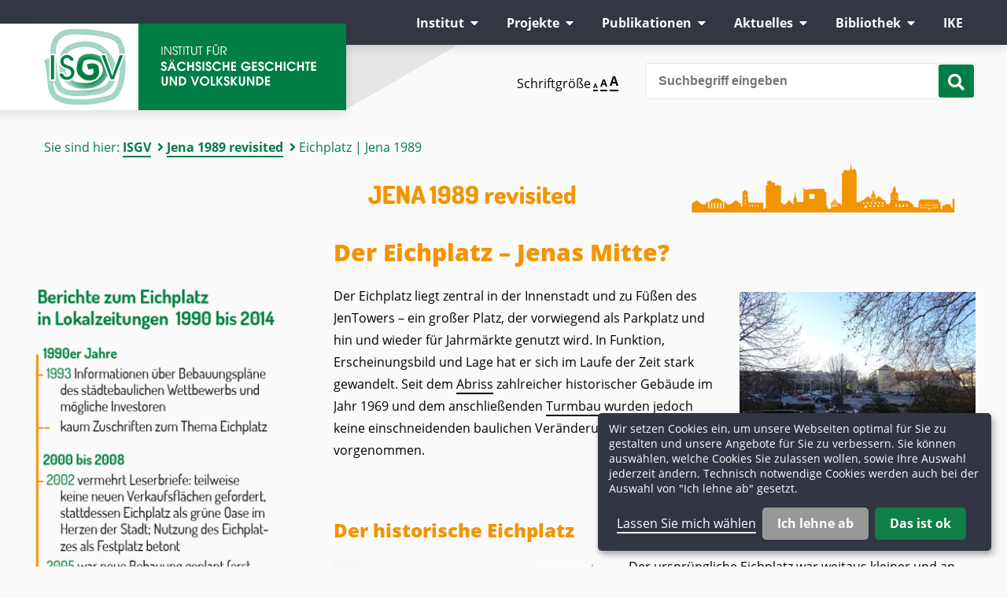

--- FILE ---
content_type: text/html; charset=UTF-8
request_url: https://www.isgv.de/jena1989rev/eichplatz
body_size: 12452
content:
<!DOCTYPE html>
<html lang="de">
<head>
<meta charset="UTF-8">
<title>Eichplatz | Jena 1989 - Das Institut für Sächsische Geschichte und Volkskunde e.V.</title>
<base href="https://www.isgv.de/">
<meta name="robots" content="index,follow">
<meta name="description" content="">
<meta name="generator" content="Contao Open Source CMS">
<meta name="viewport" content="width=device-width,initial-scale=1.0">
<link rel="stylesheet" href="assets/css/layout.min.css,responsive.min.css,columns.css,colorbox.min.css,s...-2b9c57fb.css"><script src="assets/js/jquery.min.js,contao-utils-bundle.js-ea7cf3cf.js"></script><link rel="alternate" hreflang="de" href="https://www.isgv.de/jena1989rev/eichplatz">
<link rel="alternate" hreflang="x-default" href="https://www.isgv.de/jena1989rev/eichplatz">
<!-- Google tag (gtag.js) -->
<script type="text/plain" data-type="text/javascript" data-name="googleAnalytics" src="https://www.googletagmanager.com/gtag/js?id=G-W3QZMBFN6J"></script>
<script type="text/plain" data-type="text/javascript" data-name="googleAnalytics">
    window.dataLayer = window.dataLayer || [];
    function gtag(){dataLayer.push(arguments);}
    gtag('js', new Date());

    gtag('config', 'G-W3QZMBFN6J');
</script>
<script src="/files/webfiles/klaro/config.js"></script>
<script src="/files/webfiles/klaro/klaro.js"></script>
<link href="/files/webfiles/klaro/klaro.min.css" rel="stylesheet">
<link href="/files/webfiles/klaro/klaro_custom.css" rel="stylesheet">
<link rel="stylesheet" type="text/css" href="files/webfiles/css/layout.css" />
<link rel="stylesheet" type="text/css" href="files/webfiles/css/barrier.css" />
<link href="files/webfiles/css/all.css" rel="stylesheet">
<link href="files/webfiles/css/print.css" rel="stylesheet">
<script src="files/webfiles/js/scripts.js"></script>
<link rel="apple-touch-icon" sizes="57x57" href="files/webfiles/img/apple-icon-57x57.png">
<link rel="apple-touch-icon" sizes="60x60" href="files/webfiles/img/apple-icon-60x60.png">
<link rel="apple-touch-icon" sizes="72x72" href="files/webfiles/img/apple-icon-72x72.png">
<link rel="apple-touch-icon" sizes="76x76" href="files/webfiles/img/apple-icon-76x76.png">
<link rel="apple-touch-icon" sizes="114x114" href="files/webfiles/img/apple-icon-114x114.png">
<link rel="apple-touch-icon" sizes="120x120" href="files/webfiles/img/apple-icon-120x120.png">
<link rel="apple-touch-icon" sizes="144x144" href="files/webfiles/img/apple-icon-144x144.png">
<link rel="apple-touch-icon" sizes="152x152" href="files/webfiles/img/apple-icon-152x152.png">
<link rel="apple-touch-icon" sizes="180x180" href="files/webfiles/img/apple-icon-180x180.png">
<link rel="icon" type="image/png" sizes="192x192"  href="files/webfiles/img/android-icon-192x192.png">
<link rel="icon" type="image/png" sizes="32x32" href="/files/webfiles/img/favicon-32x32.png">
<link rel="icon" type="image/png" sizes="96x96" href="/files/webfiles/img/favicon-96x96.png">
<link rel="icon" type="image/png" sizes="16x16" href="/files/webfiles/img/favicon-16x16.png">
<link rel="manifest" href="files/webfiles/img/manifest.json">
<meta name="msapplication-TileColor" content="#ffffff">
<meta name="msapplication-TileImage" content="files/webfiles/img/ms-icon-144x144.png">
<meta name="theme-color" content="#ffffff">
</head>
<body id="top" class="mac chrome blink ch131 content-site jena1989">
<header id="header">
<a href="/jena1989rev/eichplatz#navigation" class="invisible nav-point" tabindex="1">zur Navigation</a>
<a href="/jena1989rev/eichplatz#search-aria" class="invisible nav-point to-search" tabindex="2">zur Suche</a>
<a href="/jena1989rev/eichplatz#main" class="invisible nav-point" tabindex="3">zum Inhalt</a>
<div class="inside">
<div id="logoWrapper_neu">
<a id="logo_neu" href="/">
Zur Startseite Institut für Sächsische Geschichte und Volkskunde e.V.
</a>
</div>
<button class="main-navigation-mobile-open" aria-label="Menü öffnen" aria-haspopup="true" aria-expanded="false">Menü</button><!-- indexer::stop -->
<nav aria-label="Hauptnavigation" class="mod_navigation block main-nav" id="navigation" >
<ul class="level_1">
<li class="submenu first">
<a href="institut" title="Institut"  class="submenu first">Institut</a>
<ul class="level_2">
<li class="first no-sub">
<a href="institut" title="Institut"  class="first">Über das Institut</a>
<li class=" no-sub">
<a href="leitbild" title="Leitbild" >Leitbild</a>
<li class=" no-sub">
<a href="institut/direktorium" title="Direktorium" >Direktorium</a>
<li class=" no-sub">
<a href="institut/gremien" title="Gremien" >Gremien</a>
<li class="submenu">
<a href="institut/mitarbeiter" title="Mitarbeiterinnen und Mitarbeiter"  class="submenu">Mitarbeiterinnen und Mitarbeiter</a>
<ul class="level_3">
<li class="first no-sub">
<a href="institut/mitarbeiter/bereich-geschichte" title="Bereich Geschichte"  class="first">Bereich Geschichte</a>
<li class=" no-sub">
<a href="institut/mitarbeiter/bereich-volkskunde" title="Bereich Volkskunde" >Bereich Volkskunde/Kulturanthropologie</a>
<li class=" no-sub">
<a href="institut/mitarbeiter/verwaltung" title="Verwaltung" >Verwaltung</a>
<li class="last no-sub">
<a href="institut/mitarbeiter/ehemalige" title="Ehemalige"  class="last">Ehemalige</a>
</ul>
</li>
<li class=" no-sub">
<a href="institut/taetigkeitsberichte" title="Tätigkeitsberichte" >Tätigkeitsberichte</a>
<li class=" no-sub">
<a href="institut/satzung" title="Satzung" >Satzung</a>
<li class=" no-sub">
<a href="institut/forschungskultur" title="Gute wissenschaftliche Praxis" >Forschungskultur</a>
<li class=" no-sub">
<a href="kontakt" title="Kontakt" >Kontakt</a>
<li class="submenu last">
<a href="linksammlung" title="Links"  class="submenu last">Links</a>
<ul class="level_3">
<li class="first no-sub">
<a href="linksammlung/linksammlung-geschichte" title="Linksammlung Geschichte"  class="first">Linksammlung Geschichte</a>
<li class=" no-sub">
<a href="historische_Vereine" title="Historische Vereine Sachsen" >Historische Vereine Sachsen</a>
<li class=" no-sub">
<a href="linksammlung/linksammlung-volkskunde" title="Linksammlung Volkskunde/Kulturanthropologie" >Linksammlung Volkskunde/Kulturanthropologie</a>
<li class="last no-sub">
<a href="logo" title="ISGV Logo"  class="last">ISGV Logo</a>
</ul>
</li>
</ul>
</li>
<li class="submenu">
<a href="projekte" title="Projekte"  class="submenu">Projekte</a>
<ul class="level_2">
<li class="submenu first">
<a href="projekte/geschichte" title="Geschichte"  class="submenu first">Geschichte</a>
<ul class="level_3">
<li class="first no-sub">
<a href="projekte/saechsische-geschichte/saechsische-biografie" title="Sächsische Biografie"  class="first">Sächsische Biografie</a>
<li class=" no-sub">
<a href="projekte/saechsische-geschichte/historisches-ortsverzeichnis-von-sachsen" title="Historisches Ortsverzeichnis von Sachsen" >Historisches Ortsverzeichnis von Sachsen</a>
<li class=" no-sub">
<a href="projekte/saechsische-geschichte/codex-diplomaticus-saxoniae" title="Codex diplomaticus Saxoniae" >Codex diplomaticus Saxoniae</a>
<li class=" no-sub">
<a href="projekte/saechsische-geschichte/fuerstinnenkorrespondenzen" title="Korrespondenz Herzogin Elisabeth" >Korrespondenz Herzogin Elisabeth</a>
<li class=" no-sub">
<a href="projekte/archiv/repertorium-saxonicum" title="Repertorium Saxonicum" >Repertorium Saxonicum</a>
<li class=" no-sub">
<a href="projekte/saechsische-geschichte/chronistik-vor-ort" title="Chronistik vor Ort" >Chronistik vor Ort</a>
<li class=" no-sub">
<a href="projekte/saechsische-geschichte/saechsische-stadtschreiber" title="Sächsische Stadtschreiber" >Stadtschreiber</a>
<li class=" no-sub">
<a href="projekte/saechsische-geschichte/reiseberichte" title="Reiseberichte" >Reiseberichte digital</a>
<li class=" no-sub">
<a href="projekte/saechsische-geschichte/polen-litauen-sachsen" title="PLUS18 - Polen-Litauen und Sachsen im 18. Jahrhundert" >PLUS18 - Polen-Litauen und Sachsen im 18. Jahrhundert</a>
<li class=" no-sub">
<a href="projekte/saechsische-geschichte/finanz-und-geldgeschichte" title="Finanz- und Geldgeschichte Sachsens im 18. Jahrhundert" >Finanz- und Geldgeschichte Sachsens im 18. Jahrhundert</a>
<li class=" no-sub">
<a href="projekte/geschichte/hofdame-garderobiere-leibwaescherin" title="Hofdame-Garderobiere-Leibwäscherin" >Hofdame — Garderobiere — Leibwäscherin</a>
<li class=" no-sub">
<a href="projekte/saechsische-geschichte/haeusliche-dienstboten" title="Häusliche Dienstboten" >Häusliche Dienstboten</a>
<li class=" no-sub">
<a href="projekte/saechsische-geschichte/landschaft_nach_plan" title="Landschaft nach Plan" >Landschaft nach Plan</a>
<li class=" no-sub">
<a href="projekte/geschichte/tg70" title="Historische Ortsdaten" >Entwicklung einer nationalen Datenbankstruktur für historische Ortsdaten</a>
<li class="last no-sub">
<a href="projekte/saechsische-geschichte/neues-archiv-fuer-saechsische-geschichte" title="Neues Archiv für sächsische Geschichte"  class="last">Neues Archiv für sächsische Geschichte</a>
</ul>
</li>
<li class="submenu">
<a href="projekte/volkskunde" title="Volkskunde"  class="submenu">Volkskunde/ Kulturanthropologie</a>
<ul class="level_3">
<li class="first no-sub">
<a href="projekte/volkskunde/digitales-bildarchiv" title="Digitales Bildarchiv"  class="first">Digitales Bildarchiv</a>
<li class=" no-sub">
<a href="projekte/volkskunde/lebensgeschichtliches-archiv" title="Lebensgeschichtliches Archiv für Sachsen" >Lebensgeschichtliches Archiv für Sachsen</a>
<li class=" no-sub">
<a href="nachlaessesammlungen" title="Erschließung der Nachlässe und Sammlungen" >Erschließung der Nachlässe und Sammlungen</a>
<li class=" no-sub">
<a href="projekte/volkskunde/alle-fotografieren" title="Alle fotografieren?" >Alle fotografieren?</a>
<li class=" no-sub">
<a href="projekte/volkskunde/energie-wende-zur-verhandlung-von-transformationsprozessen-in-der-deutsch-polnischen-oberlausitz" title="Energie | Wende" >Energie | Wende</a>
<li class=" no-sub">
<a href="projekte/volkskunde/figuren-der-lokalen-aushandlung-von-migration-in-sachsen-seit-1989-90" title="Figuren der lokalen Aushandlung von Migration in Sachsen seit 1989/90" >Figuren der lokalen Aushandlung von Migration in Sachsen seit 1989/90</a>
<li class=" no-sub">
<a href="projekte/volkskunde/bildwerk-und-bildwissen" title="Bildwerk und Bildwissen" >Bildwerk und Bildwissen</a>
<li class=" no-sub">
<a href="projekte/volkskunde/landschaftswandel-kulturwissenschaftliche-perspektiven-auf-bergbau-und-folgelandschaften" title="LandschaftsWandel" >LandschaftsWandel</a>
<li class=" no-sub">
<a href="projekte/volkskunde/das-laendliche-im-bild" title="Das Ländliche im Bild" >Das Ländliche im Bild</a>
<li class=" no-sub">
<a href="projekte/volkskunde/studien-zur-migration-aus-sachsen-in-der-ersten-haelfte-des-20-jahrhunderts" title="Studien zur Migration aus Sachsen in der ersten Hälfte des 20. Jahrhunderts" >Studien zur Migration aus Sachsen in der ersten Hälfte des 20. Jahrhunderts</a>
<li class=" no-sub">
<a href="projekte/volkskunde/volkskunde-in-sachsen" title="Volkskunde in Sachsen" >Volkskunde in Sachsen</a>
<li class=" no-sub">
<a href="projekte/volkskunde/immaterielles-kulturerbe-in-sachsen" title="Beratungs- und Forschungsstelle für Immaterielles Kulturerbe in Sachsen" >Immaterielles Kulturerbe in Sachsen</a>
<li class=" no-sub">
<a href="projekte/volkskunde/transformationen" title="Transformationen" >Transformationen</a>
<li class=" no-sub">
<a href="projekte/volkskunde/im-fokus-der-dokumentarfilmer-ernst-hirsch-und-sein-im-materielles-erbe" title="Im Fokus: Der Dokumentarfilmer Ernst Hirsch und sein &#40;im&#41;materielles Erbe" >Im Fokus: Der Dokumentarfilmer Ernst Hirsch und sein &#40;im&#41;materielles Erbe</a>
<li class=" no-sub">
<a href="projekte/volkskunde/2026-kultur-wissenschaft-1926" title="Wir blicken auf 100 Jahre volkskundlich-kulturanthropologische Forschung in Sachsen" >2026 | Kultur? Wissenschaft! | 1926</a>
<li class="last no-sub">
<a href="projekte/volkskunde/volkskundliche-landesstellen-und-ausseruniversitaere-institute" title="dgv-Gruppe: Volkskundliche Landesstellen und außeruniversitäre Institute"  class="last">dgv-Gruppe: Volkskundliche Landesstellen und außeruniversitäre Institute</a>
</ul>
</li>
<li class="submenu">
<a href="projekte/gemeinsame-projekte" title="Gemeinsame Projekte"  class="submenu">Gemeinsame Projekte</a>
<ul class="level_3">
<li class="first no-sub">
<a href="projekte/gemeinsame-projekte/publikationsreihen" title="Publikationsreihen"  class="first">Publikationsreihen</a>
<li class=" no-sub">
<a href="projekte/gemeinsame-projekte/das-medium-film" title="Das Medium Film als Schnittstelle zwischen Wissenschaft und Öffentlichkeit" >Das Medium Film</a>
<li class=" no-sub">
<a href="aktuelles/sachsen-weltoffen" title="Sachsen: Weltoffen!" >Sachsen: Weltoffen!</a>
<li class="last no-sub">
<a href="garagen" title="GARAGEN"  class="last">GARAGEN</a>
</ul>
</li>
<li class="submenu last">
<a href="projekte/archiv" title="Archiv"  class="submenu last">Archiv</a>
<ul class="level_3">
<li class="first no-sub">
<a href="projekte/archiv/ausstellungsprojekthaus-der-archaeologie-und-geschichte-sachsens" title="Haus der Archäologie und Geschichte Sachsens"  class="first">Haus der Archäologie und Geschichte Sachsens</a>
<li class=" no-sub">
<a href="projekte/archiv/laendlicher-alltag-auf-dem-weg-in-die-moderne" title="Ländlicher Alltag auf dem Weg in die Moderne" >Ländlicher Alltag auf dem Weg in die Moderne</a>
<li class=" no-sub">
<a href="projekte/archiv/migration-und-toleranz-historisch-volkskundliche-studien-zur-einwanderung-im-grenzraum-sachsen-boehmen-und-schle" title="Migration und Toleranz" >Migration und Toleranz</a>
<li class=" no-sub">
<a href="projekte/archiv/id-1918-als-achsenjahr-der-massenkultur-kino-filmindustrie-und-filmkunstdiskurse-in-dresden-vor-und-nach-1918-ko" title="1918 als Achsenjahr der Massenkultur. Kino, Filmindustrie und Filmkunstdiskurse in Dresden vor und nach 1918" >1918 als Achsenjahr der Massenkultur. Kino, Filmindustrie und Filmkunstdiskurse in Dresden vor und nach 1918</a>
<li class=" no-sub">
<a href="projekte/gemeinsame-projekte/digitales-verbundprojekt" title="Ausbau des Historischen Ortsverzeichnisses zur zentralen Schnittstelle für normierte Ortsdaten in Sachsen" >DIKUSA-Teilprojekt ISGV</a>
<li class=" no-sub">
<a href="projekte/archiv/die-geschichte-des-augustiner-chorherrenstifts-st-afra-in-meissen" title="Die Geschichte des Augustiner-Chorherrenstifts St. Afra in Meißen" >Die Geschichte des Augustiner-Chorherrenstifts St. Afra in Meißen</a>
<li class=" no-sub">
<a href="projekte/archiv/neubearbeitung-des-historischen-ortsverzeichnisses-von-sachsen" title="Neubearbeitung des Historischen Ortsverzeichnisses von Sachsen" >Neubearbeitung des Historischen Ortsverzeichnisses von Sachsen</a>
<li class=" no-sub">
<a href="projekte/archiv/sachsen-in-reiseberichten-des-spaeten-mittelalters-und-der-fruehen-neuzeit" title="Sachsen in Reiseberichten des späten Mittelalters und der frühen Neuzeit" >Sachsen in Reiseberichten des späten Mittelalters und der frühen Neuzeit</a>
<li class=" no-sub">
<a href="projekte/archiv/die-boehmischen-exulanten-in-dresden" title="Die Böhmischen Exulanten in Dresden" >Die Böhmischen Exulanten in Dresden</a>
<li class=" no-sub">
<a href="projekte/archiv/id-300-jahre-altranstaedter-konvention-300-jahre-schlesische-toleranz" title="300 Jahre Altranstädter Konvention" >300 Jahre Altranstädter Konvention</a>
<li class=" no-sub">
<a href="projekte/saechsische-geschichte/saechsische-gerichtsbuecher" title="Sächsische Gerichtsbücher" >Sächsische Gerichtsbücher</a>
<li class=" no-sub">
<a href="projekte/saechsische-geschichte/Standesgleich_und_landesfremd" title="Standesgleich und landesfremd" >Standesgleich und landesfremd</a>
<li class=" no-sub">
<a href="projekte/saechsische-geschichte/von-der-natur-gerahmt" title="Von der Natur gerahmt" >Von der Natur gerahmt</a>
<li class=" no-sub">
<a href="projekte/saechsische-geschichte/saechsisches-klosterbuch" title="Sächsisches Klosterbuch" >Sächsisches Klosterbuch</a>
<li class=" no-sub">
<a href="projekte/saechsische-geschichte/geschichte-des-festspielhauses-hellerau" title="Geschichte des Festspielhauses Hellerau" >Geschichte des Festspielhauses Hellerau</a>
<li class=" no-sub">
<a href="projekte/volkskunde/zwischen-aufstieg-und-krise" title="Zwischen Aufstieg und Krise" >Zwischen Aufstieg und Krise</a>
<li class=" no-sub">
<a href="projekte/archiv/laendliche-gesellschaft-im-wandel" title="Ländliche Gesellschaft im Wandel" >Ländliche Gesellschaft im Wandel</a>
<li class=" no-sub">
<a href="projekte/archiv/ethnographie-des-grenzraumes" title="Ethnographie des Grenzraumes" >Ethnographie des Grenzraumes</a>
<li class=" no-sub">
<a href="projekte/archiv/fremde-heimat-sachsen" title="Fremde – Heimat – Sachsen" >Fremde – Heimat – Sachsen</a>
<li class=" no-sub">
<a href="projekte/volkskunde/grenzfaelle" title="Grenzfälle" >Grenzfälle</a>
<li class=" no-sub">
<a href="projekte/archiv/arbeiterfotografie" title="Das Auge des Arbeiters" >Das Auge des Arbeiters</a>
<li class=" no-sub">
<a href="projekte/archiv/arbeiterfotografie-als-bildwissenschaftliches-ausstellungskonzept" title="Arbeiterfotografie als bildwissenschaftliches Ausstellungskonzept" >Arbeiterfotografie als bildwissenschaftliches Ausstellungskonzept</a>
<li class=" no-sub">
<a href="projekte/archiv/brigadebuecher" title="Brigadebücher" >Brigadebücher</a>
<li class=" no-sub">
<a href="projekte/volkskunde/an-der-elbe" title="An der Elbe" >An der Elbe</a>
<li class=" no-sub">
<a href="projekte/volkskunde/die-deutsche-kuenstlersteinzeichnung" title="Die deutsche Künstlersteinzeichnung" >Die deutsche Künstlersteinzeichnung</a>
<li class=" no-sub">
<a href="projekte/volkskunde/umstrittene-memoriale" title="Umstrittene Memoriale" >Umstrittene Memoriale</a>
<li class=" no-sub">
<a href="projekte/volkskunde/bildsehen-bildhandeln" title="Bildsehen // Bildhandeln. Die Freiberger Fotofreunde als Community of Visual Practice" >Bildsehen // Bildhandeln</a>
<li class=" no-sub">
<a href="projekte/volkskunde/kontaktzonen" title="Kontaktzonen" >Kontaktzonen</a>
<li class=" no-sub">
<a href="projekte/volkskunde/erinnern-an-die-arbeit-im-kollektiv" title="Erinnern an die Arbeit im Kollektiv" >Erinnern an die Arbeit im Kollektiv</a>
<li class=" no-sub">
<a href="projekte/volkskunde/neue-sichtweisen" title="Neue Sichtweisen" >Neue Sichtweisen</a>
<li class=" no-sub">
<a href="projekte/soziales-erbe-postsozialistische-vereinigungen-ehemaliger-ddr-betriebskollektive-zwischen-traditionalisierung-und-neuer" title="Soziales Erbe" >Soziales Erbe</a>
<li class=" no-sub">
<a href="projekte/volkskunde/nationalistische-vorstellungen-von-demokratie" title="Zugehörigkeit. Strategien von Inklusion und Exklusion in Deutschland" >Zugehörigkeit. Strategien von Inklusion und Exklusion in Deutschland</a>
<li class="last no-sub">
<a href="projekte/volkskunde/briefe-von-auslandsdeutschen" title="Briefe von „Auslandsdeutschen“ als lebensgeschichtliche Zeugnisse, 1934-39"  class="last">Briefe von „Auslandsdeutschen“</a>
</ul>
</li>
</ul>
</li>
<li class="submenu publikationen">
<a href="publikationen" title="Publikationen"  class="submenu publikationen">Publikationen</a>
<ul class="level_2">
<li class="submenu">
<a class="submenu schriftenreihen-des-isgv" href="/publikationen/kategorie/schriftenreihen-des-isgv">Schriftenreihen des ISGV</a>
<ul class="level_3">
<li><a href="publikationen/kategorie/schriften-zur-sachsischen-geschichte-und-volkskunde" class="schriften-zur-sachsischen-geschichte-und-volkskunde" >Schriften zur sächsischen Geschichte und Volkskunde</a></li><li><a href="publikationen/kategorie/quellen-und-materialien" class="quellen-und-materialien" >Quellen und Materialien</a></li><li><a href="publikationen/kategorie/bausteine-aus-dem-isgv" class="bausteine-aus-dem-isgv" >Bausteine aus dem ISGV</a></li><li><a href="publikationen/kategorie/spurensuche-geschichte-und-kultur-sachsens" class="spurensuche-geschichte-und-kultur-sachsens" >Spurensuche. Geschichte und Kultur Sachsens</a></li><li><a href="publikationen/kategorie/isgvdigital" class="isgvdigital" >ISGVdigital</a></li>        </ul>
</li>
<script>var AutoItemCheck='';if(AutoItemCheck.length>0){$('.'+AutoItemCheck).addClass('active').attr('aria-current','page');$('.'+AutoItemCheck).parent().parent().parent().addClass('trail');$('.'+AutoItemCheck).parent().parent().parent().find('> a.submenu').addClass('trail')}</script>
<li class="submenu">
<a class="submenu zeitschriften" href="/publikationen/kategorie/zeitschriften">Zeitschriften</a>
<ul class="level_3">
<li><a href="publikationen/kategorie/neues-archiv-fuer-saechsische-geschichte" class="neues-archiv-fuer-saechsische-geschichte" >Neues Archiv für sächsische Geschichte</a></li><li><a href="publikationen/kategorie/volkskunde-in-sachsen" class="volkskunde-in-sachsen" >Volkskunde in Sachsen</a></li>        </ul>
</li>
<script>var AutoItemCheck='';if(AutoItemCheck.length>0){$('.'+AutoItemCheck).addClass('active').attr('aria-current','page');$('.'+AutoItemCheck).parent().parent().parent().addClass('trail');$('.'+AutoItemCheck).parent().parent().parent().find('> a.submenu').addClass('trail')}</script>
<li class="submenu">
<a class="submenu sonderveroeffentlichungen" href="/publikationen/kategorie/sonderveroeffentlichungen">Sonderveröffentlichungen</a>
<ul class="level_3">
<li><a href="publikationen/kategorie/codex-diplomaticus-saxoniae" class="codex-diplomaticus-saxoniae" >Codex Diplomaticus Saxoniae</a></li><li><a href="publikationen/kategorie/einzelpublikationen" class="einzelpublikationen" >Einzelpublikationen</a></li>        </ul>
</li>
<script>var AutoItemCheck='';if(AutoItemCheck.length>0){$('.'+AutoItemCheck).addClass('active').attr('aria-current','page');$('.'+AutoItemCheck).parent().parent().parent().addClass('trail');$('.'+AutoItemCheck).parent().parent().parent().find('> a.submenu').addClass('trail')}</script>
<li class="first no-sub">
<a href="autorenhinweise-publikationen" title="Autorenhinweise"  class="first">Autorenhinweise</a>
<li class="last no-sub">
<a href="online-publikationen" title="Online-Publikationen"  class="last">Online-Publikationen</a>
</ul>
</li>
<li class="submenu">
<a href="aktuelles" title="Aktuelles"  class="submenu">Aktuelles</a>
<ul class="level_2">
<li class="submenu first">
<a href="aktuelles/veranstaltungen" title="Veranstaltungen"  class="submenu first">Veranstaltungen</a>
<ul class="level_3">
<li class="first last no-sub">
<a href="aktuelles/veranstaltungen/archiv" title="Veranstaltungen Archiv"  class="first last">Veranstaltungen - Archiv</a>
</ul>
</li>
<li class=" no-sub">
<a href="aktuelles/neuerscheinungen" title="Neuerscheinungen" >Neuerscheinungen</a>
<li class=" no-sub">
<a href="aktuelles/sachsen-weltoffen" title="Sachsen: Weltoffen" >Sachsen: Weltoffen</a>
<li class=" no-sub">
<a href="aktuelles/fundstuecke" title="Fundstücke des Monats" >Fundstücke des Monats</a>
<li class=" no-sub">
<a href="aktuelles/biografie-des-monats" title="Biografie des Monats" >Biografie des Monats</a>
<li class="submenu">
<a href="aktuelles/newsletter/anmeldung" title="Newsletter"  class="submenu">Newsletter</a>
<ul class="level_3">
<li class="first no-sub">
<a href="Newsletter-Archiv" title="Newsletter Archiv"  class="first">Archiv</a>
<li class=" no-sub">
<a href="aktuelles/newsletter/anmeldung" title="Newsletter Anmeldung" >Newsletter - Anmeldung</a>
<li class="last no-sub">
<a href="aktuelles/newsletter/abmeldung" title="Newsletter - Abmeldung"  class="last">Newsletter - Abmeldung</a>
</ul>
</li>
<li class=" no-sub">
<a href="aktuelles/stellenangebote" title="Stellenangebote" >Stellenangebote</a>
<li class=" no-sub">
<a href="aktuelles/neuigkeiten" title="Neuigkeiten" >Neuigkeiten</a>
<li class="last no-sub">
<a href="vortragsangebot" title="Vortragsangebot"  class="last">Vortragsangebot</a>
</ul>
</li>
<li class="submenu">
<a href="bibliothek" title="Bibliothek"  class="submenu">Bibliothek</a>
<ul class="level_2">
<li class="first no-sub">
<a href="bibliothek" title="Bibliothek"  class="first">Bibliothek</a>
<li class="submenu last">
<a href="sammlungen" title="Sammlungen und Nachlässe"  class="submenu last">Sammlungen und Nachlässe</a>
<ul class="level_3">
<li class="first no-sub">
<a href="sammlungen/uebersicht-nachlaesse-und-sammlungen" title="Übersicht Nachlässe und Sammlungen"  class="first">Übersicht Nachlässe und Sammlungen</a>
<li class=" no-sub">
<a href="projekte/volkskunde/erschliessung-und-digitalisierung-des-nachlasses-adolf-spamer" title="Erschließung und Digitalisierung des Nachlasses Adolf Spamer" >Erschließung und Digitalisierung des Nachlasses Adolf Spamer</a>
<li class=" no-sub">
<a href="sammlungen/sammlung-naturfreunde" title="Sammlung Naturfreunde" >Sammlung Naturfreunde</a>
<li class="last no-sub">
<a href="projekte/volkskunde/volkskundliche-landesaufnahme" title="Digitalisierung der volkskundlichen Landesaufnahme des NS-Lehrerbundes"  class="last">Volkskundliche Landesaufnahme</a>
</ul>
</li>
</ul>
</li>
<li class="last no-sub">
<a href="https://www.ike-sachsen.de/" title="IKE"  class="last" target="_blank">IKE</a>
</ul>
</nav>
<!-- indexer::continue -->
</div>
</header>
<div class="custom">
<div id="header-bottom">
<div class="inside">
<div class="mod_zad_switcher" style="margin:20px">
<p aria-label="Schriftgröße verändern">Schriftgröße</p>
<div>
<a class="item-font-size" data-size="100" href=""><span aria-hidden="true">A</span><span class="invisible">Seite in Schriftgröße 100% darstellen</span></a>
<a class="item-font-size" data-size="150" href=""><span aria-hidden="true">A</span><span class="invisible">Seite in Schriftgröße 150% darstellen</span></a>
<a class="item-font-size" data-size="200" href=""><span aria-hidden="true">A</span><span class="invisible">Seite in Schriftgröße 200% darstellen</span></a>
</div>
</div>
<!-- indexer::stop -->
<div class="mod_search block">
<form action="suchergebnisse" method="get" id="search-area">
<div class="formbody">
<label for="ctrl_keywords_11" class="invisible">Suchbegriffe</label>
<input required aria-label="Bitte den Suchbegriff eingeben" placeholder="Suchbegriff eingeben" name="keywords" id="ctrl_keywords_11" class="text" value="" type="search">
<button id="ctrl_submit_11" class="submit" type="submit" aria-label="Suche starten" title="Suche starten"><i class="fa fa-search"></i></button>
</div>
</form>
</div>
<!-- indexer::continue -->
<!-- indexer::stop -->
<div class="mod_breadcrumb block">
<nav aria-label="Seitenpfad">
<p>Sie sind hier: </p>
<ul>
<li  class="first"><a href="" title="Das Institut für Sächsische Geschichte und Volkskunde e.V.">ISGV</a></li>
<li ><a href="jena1989rev" title="Jena 1989 revisited">Jena 1989 revisited</a></li>
<li class="active last" aria-current="page">Eichplatz | Jena 1989</li>
</ul>
</nav>
</div>
<!-- indexer::continue -->
</div>
</div>
</div>
<div id="wrapper">
<div id="container" class="aside-left">
<aside id="left">
<div class="inside">
<div lang="de" class="mod_article block" id="article-422">
<div class="ce_image block">
<figure class="image_container" style="margin-top:145px;">
<a href="files/content/publikationen/jena1989/Anna/Eichplatz/Zeitstrahl%20Anna%20Eichplatz_V02.png" data-lightbox="">
<img src="assets/images/6/Zeitstrahl%20Anna%20Eichplatz_V02-69d861ca.png" width="343" height="1200" alt="">
</a>
</figure>
</div>
<div class="ce_image block">
<figure class="image_container" style="margin-top:40px;">
<a href="files/content/publikationen/jena1989/Anna/Eichplatz/Zitat%20Eichplatz.png" data-lightbox="">
<img src="assets/images/7/Zitat%20Eichplatz-d5d5b11a.png" width="380" height="931" alt="">
</a>
</figure>
</div>
</div>
<!-- indexer::stop -->
<nav aria-label="Bereichsnavigation" class="mod_navigation block">
<a href="jena1989rev/eichplatz#skipNavigation14" class="invisible">Navigation überspringen</a>
<ul class="level_1">
<li class="submenu first">
<a href="institut" title="Institut"  class="submenu first">Institut</a>
<ul class="level_2">
<li class="first no-sub">
<a href="institut" title="Institut"  class="first">Über das Institut</a>
</li>
<li class=" no-sub">
<a href="leitbild" title="Leitbild" >Leitbild</a>
</li>
<li class=" no-sub">
<a href="institut/direktorium" title="Direktorium" >Direktorium</a>
</li>
<li class=" no-sub">
<a href="institut/gremien" title="Gremien" >Gremien</a>
</li>
<li class="submenu">
<a href="institut/mitarbeiter" title="Mitarbeiterinnen und Mitarbeiter"  class="submenu">Mitarbeiterinnen und Mitarbeiter</a>
<ul class="level_3">
<li class="first no-sub">
<a href="institut/mitarbeiter/bereich-geschichte" title="Bereich Geschichte"  class="first">Bereich Geschichte</a>
</li>
<li class=" no-sub">
<a href="institut/mitarbeiter/bereich-volkskunde" title="Bereich Volkskunde" >Bereich Volkskunde/Kulturanthropologie</a>
</li>
<li class=" no-sub">
<a href="institut/mitarbeiter/verwaltung" title="Verwaltung" >Verwaltung</a>
</li>
<li class="last no-sub">
<a href="institut/mitarbeiter/ehemalige" title="Ehemalige"  class="last">Ehemalige</a>
</li>
</ul>
</li>
<li class=" no-sub">
<a href="institut/taetigkeitsberichte" title="Tätigkeitsberichte" >Tätigkeitsberichte</a>
</li>
<li class=" no-sub">
<a href="institut/satzung" title="Satzung" >Satzung</a>
</li>
<li class=" no-sub">
<a href="institut/forschungskultur" title="Gute wissenschaftliche Praxis" >Forschungskultur</a>
</li>
<li class=" no-sub">
<a href="kontakt" title="Kontakt" >Kontakt</a>
</li>
<li class="submenu last">
<a href="linksammlung" title="Links"  class="submenu last">Links</a>
<ul class="level_3">
<li class="first no-sub">
<a href="linksammlung/linksammlung-geschichte" title="Linksammlung Geschichte"  class="first">Linksammlung Geschichte</a>
</li>
<li class=" no-sub">
<a href="historische_Vereine" title="Historische Vereine Sachsen" >Historische Vereine Sachsen</a>
</li>
<li class=" no-sub">
<a href="linksammlung/linksammlung-volkskunde" title="Linksammlung Volkskunde/Kulturanthropologie" >Linksammlung Volkskunde/Kulturanthropologie</a>
</li>
<li class="last no-sub">
<a href="logo" title="ISGV Logo"  class="last">ISGV Logo</a>
</li>
</ul>
</li>
</ul>
</li>
<li class="submenu">
<a href="projekte" title="Projekte"  class="submenu">Projekte</a>
<ul class="level_2">
<li class="submenu first">
<a href="projekte/geschichte" title="Geschichte"  class="submenu first">Geschichte</a>
<ul class="level_3">
<li class="first no-sub">
<a href="projekte/saechsische-geschichte/saechsische-biografie" title="Sächsische Biografie"  class="first">Sächsische Biografie</a>
</li>
<li class=" no-sub">
<a href="projekte/saechsische-geschichte/historisches-ortsverzeichnis-von-sachsen" title="Historisches Ortsverzeichnis von Sachsen" >Historisches Ortsverzeichnis von Sachsen</a>
</li>
<li class=" no-sub">
<a href="projekte/saechsische-geschichte/codex-diplomaticus-saxoniae" title="Codex diplomaticus Saxoniae" >Codex diplomaticus Saxoniae</a>
</li>
<li class=" no-sub">
<a href="projekte/saechsische-geschichte/fuerstinnenkorrespondenzen" title="Korrespondenz Herzogin Elisabeth" >Korrespondenz Herzogin Elisabeth</a>
</li>
<li class=" no-sub">
<a href="projekte/archiv/repertorium-saxonicum" title="Repertorium Saxonicum" >Repertorium Saxonicum</a>
</li>
<li class=" no-sub">
<a href="projekte/saechsische-geschichte/chronistik-vor-ort" title="Chronistik vor Ort" >Chronistik vor Ort</a>
</li>
<li class=" no-sub">
<a href="projekte/saechsische-geschichte/saechsische-stadtschreiber" title="Sächsische Stadtschreiber" >Stadtschreiber</a>
</li>
<li class=" no-sub">
<a href="projekte/saechsische-geschichte/reiseberichte" title="Reiseberichte" >Reiseberichte digital</a>
</li>
<li class=" no-sub">
<a href="projekte/saechsische-geschichte/polen-litauen-sachsen" title="PLUS18 - Polen-Litauen und Sachsen im 18. Jahrhundert" >PLUS18 - Polen-Litauen und Sachsen im 18. Jahrhundert</a>
</li>
<li class=" no-sub">
<a href="projekte/saechsische-geschichte/finanz-und-geldgeschichte" title="Finanz- und Geldgeschichte Sachsens im 18. Jahrhundert" >Finanz- und Geldgeschichte Sachsens im 18. Jahrhundert</a>
</li>
<li class=" no-sub">
<a href="projekte/geschichte/hofdame-garderobiere-leibwaescherin" title="Hofdame-Garderobiere-Leibwäscherin" >Hofdame — Garderobiere — Leibwäscherin</a>
</li>
<li class=" no-sub">
<a href="projekte/saechsische-geschichte/haeusliche-dienstboten" title="Häusliche Dienstboten" >Häusliche Dienstboten</a>
</li>
<li class=" no-sub">
<a href="projekte/saechsische-geschichte/landschaft_nach_plan" title="Landschaft nach Plan" >Landschaft nach Plan</a>
</li>
<li class=" no-sub">
<a href="projekte/geschichte/tg70" title="Historische Ortsdaten" >Entwicklung einer nationalen Datenbankstruktur für historische Ortsdaten</a>
</li>
<li class="last no-sub">
<a href="projekte/saechsische-geschichte/neues-archiv-fuer-saechsische-geschichte" title="Neues Archiv für sächsische Geschichte"  class="last">Neues Archiv für sächsische Geschichte</a>
</li>
</ul>
</li>
<li class="submenu">
<a href="projekte/volkskunde" title="Volkskunde"  class="submenu">Volkskunde/ Kulturanthropologie</a>
<ul class="level_3">
<li class="first no-sub">
<a href="projekte/volkskunde/digitales-bildarchiv" title="Digitales Bildarchiv"  class="first">Digitales Bildarchiv</a>
</li>
<li class=" no-sub">
<a href="projekte/volkskunde/lebensgeschichtliches-archiv" title="Lebensgeschichtliches Archiv für Sachsen" >Lebensgeschichtliches Archiv für Sachsen</a>
</li>
<li class=" no-sub">
<a href="nachlaessesammlungen" title="Erschließung der Nachlässe und Sammlungen" >Erschließung der Nachlässe und Sammlungen</a>
</li>
<li class=" no-sub">
<a href="projekte/volkskunde/alle-fotografieren" title="Alle fotografieren?" >Alle fotografieren?</a>
</li>
<li class=" no-sub">
<a href="projekte/volkskunde/energie-wende-zur-verhandlung-von-transformationsprozessen-in-der-deutsch-polnischen-oberlausitz" title="Energie | Wende" >Energie | Wende</a>
</li>
<li class=" no-sub">
<a href="projekte/volkskunde/figuren-der-lokalen-aushandlung-von-migration-in-sachsen-seit-1989-90" title="Figuren der lokalen Aushandlung von Migration in Sachsen seit 1989/90" >Figuren der lokalen Aushandlung von Migration in Sachsen seit 1989/90</a>
</li>
<li class=" no-sub">
<a href="projekte/volkskunde/bildwerk-und-bildwissen" title="Bildwerk und Bildwissen" >Bildwerk und Bildwissen</a>
</li>
<li class=" no-sub">
<a href="projekte/volkskunde/landschaftswandel-kulturwissenschaftliche-perspektiven-auf-bergbau-und-folgelandschaften" title="LandschaftsWandel" >LandschaftsWandel</a>
</li>
<li class=" no-sub">
<a href="projekte/volkskunde/das-laendliche-im-bild" title="Das Ländliche im Bild" >Das Ländliche im Bild</a>
</li>
<li class=" no-sub">
<a href="projekte/volkskunde/studien-zur-migration-aus-sachsen-in-der-ersten-haelfte-des-20-jahrhunderts" title="Studien zur Migration aus Sachsen in der ersten Hälfte des 20. Jahrhunderts" >Studien zur Migration aus Sachsen in der ersten Hälfte des 20. Jahrhunderts</a>
</li>
<li class=" no-sub">
<a href="projekte/volkskunde/volkskunde-in-sachsen" title="Volkskunde in Sachsen" >Volkskunde in Sachsen</a>
</li>
<li class=" no-sub">
<a href="projekte/volkskunde/immaterielles-kulturerbe-in-sachsen" title="Beratungs- und Forschungsstelle für Immaterielles Kulturerbe in Sachsen" >Immaterielles Kulturerbe in Sachsen</a>
</li>
<li class=" no-sub">
<a href="projekte/volkskunde/transformationen" title="Transformationen" >Transformationen</a>
</li>
<li class=" no-sub">
<a href="projekte/volkskunde/im-fokus-der-dokumentarfilmer-ernst-hirsch-und-sein-im-materielles-erbe" title="Im Fokus: Der Dokumentarfilmer Ernst Hirsch und sein &#40;im&#41;materielles Erbe" >Im Fokus: Der Dokumentarfilmer Ernst Hirsch und sein &#40;im&#41;materielles Erbe</a>
</li>
<li class=" no-sub">
<a href="projekte/volkskunde/2026-kultur-wissenschaft-1926" title="Wir blicken auf 100 Jahre volkskundlich-kulturanthropologische Forschung in Sachsen" >2026 | Kultur? Wissenschaft! | 1926</a>
</li>
<li class="last no-sub">
<a href="projekte/volkskunde/volkskundliche-landesstellen-und-ausseruniversitaere-institute" title="dgv-Gruppe: Volkskundliche Landesstellen und außeruniversitäre Institute"  class="last">dgv-Gruppe: Volkskundliche Landesstellen und außeruniversitäre Institute</a>
</li>
</ul>
</li>
<li class="submenu">
<a href="projekte/gemeinsame-projekte" title="Gemeinsame Projekte"  class="submenu">Gemeinsame Projekte</a>
<ul class="level_3">
<li class="first no-sub">
<a href="projekte/gemeinsame-projekte/publikationsreihen" title="Publikationsreihen"  class="first">Publikationsreihen</a>
</li>
<li class=" no-sub">
<a href="projekte/gemeinsame-projekte/das-medium-film" title="Das Medium Film als Schnittstelle zwischen Wissenschaft und Öffentlichkeit" >Das Medium Film</a>
</li>
<li class=" no-sub">
<a href="aktuelles/sachsen-weltoffen" title="Sachsen: Weltoffen!" >Sachsen: Weltoffen!</a>
</li>
<li class="last no-sub">
<a href="garagen" title="GARAGEN"  class="last">GARAGEN</a>
</li>
</ul>
</li>
<li class="submenu last">
<a href="projekte/archiv" title="Archiv"  class="submenu last">Archiv</a>
<ul class="level_3">
<li class="first no-sub">
<a href="projekte/archiv/ausstellungsprojekthaus-der-archaeologie-und-geschichte-sachsens" title="Haus der Archäologie und Geschichte Sachsens"  class="first">Haus der Archäologie und Geschichte Sachsens</a>
</li>
<li class=" no-sub">
<a href="projekte/archiv/laendlicher-alltag-auf-dem-weg-in-die-moderne" title="Ländlicher Alltag auf dem Weg in die Moderne" >Ländlicher Alltag auf dem Weg in die Moderne</a>
</li>
<li class=" no-sub">
<a href="projekte/archiv/migration-und-toleranz-historisch-volkskundliche-studien-zur-einwanderung-im-grenzraum-sachsen-boehmen-und-schle" title="Migration und Toleranz" >Migration und Toleranz</a>
</li>
<li class=" no-sub">
<a href="projekte/archiv/id-1918-als-achsenjahr-der-massenkultur-kino-filmindustrie-und-filmkunstdiskurse-in-dresden-vor-und-nach-1918-ko" title="1918 als Achsenjahr der Massenkultur. Kino, Filmindustrie und Filmkunstdiskurse in Dresden vor und nach 1918" >1918 als Achsenjahr der Massenkultur. Kino, Filmindustrie und Filmkunstdiskurse in Dresden vor und nach 1918</a>
</li>
<li class=" no-sub">
<a href="projekte/gemeinsame-projekte/digitales-verbundprojekt" title="Ausbau des Historischen Ortsverzeichnisses zur zentralen Schnittstelle für normierte Ortsdaten in Sachsen" >DIKUSA-Teilprojekt ISGV</a>
</li>
<li class=" no-sub">
<a href="projekte/archiv/die-geschichte-des-augustiner-chorherrenstifts-st-afra-in-meissen" title="Die Geschichte des Augustiner-Chorherrenstifts St. Afra in Meißen" >Die Geschichte des Augustiner-Chorherrenstifts St. Afra in Meißen</a>
</li>
<li class=" no-sub">
<a href="projekte/archiv/neubearbeitung-des-historischen-ortsverzeichnisses-von-sachsen" title="Neubearbeitung des Historischen Ortsverzeichnisses von Sachsen" >Neubearbeitung des Historischen Ortsverzeichnisses von Sachsen</a>
</li>
<li class=" no-sub">
<a href="projekte/archiv/sachsen-in-reiseberichten-des-spaeten-mittelalters-und-der-fruehen-neuzeit" title="Sachsen in Reiseberichten des späten Mittelalters und der frühen Neuzeit" >Sachsen in Reiseberichten des späten Mittelalters und der frühen Neuzeit</a>
</li>
<li class=" no-sub">
<a href="projekte/archiv/die-boehmischen-exulanten-in-dresden" title="Die Böhmischen Exulanten in Dresden" >Die Böhmischen Exulanten in Dresden</a>
</li>
<li class=" no-sub">
<a href="projekte/archiv/id-300-jahre-altranstaedter-konvention-300-jahre-schlesische-toleranz" title="300 Jahre Altranstädter Konvention" >300 Jahre Altranstädter Konvention</a>
</li>
<li class=" no-sub">
<a href="projekte/saechsische-geschichte/saechsische-gerichtsbuecher" title="Sächsische Gerichtsbücher" >Sächsische Gerichtsbücher</a>
</li>
<li class=" no-sub">
<a href="projekte/saechsische-geschichte/Standesgleich_und_landesfremd" title="Standesgleich und landesfremd" >Standesgleich und landesfremd</a>
</li>
<li class=" no-sub">
<a href="projekte/saechsische-geschichte/von-der-natur-gerahmt" title="Von der Natur gerahmt" >Von der Natur gerahmt</a>
</li>
<li class=" no-sub">
<a href="projekte/saechsische-geschichte/saechsisches-klosterbuch" title="Sächsisches Klosterbuch" >Sächsisches Klosterbuch</a>
</li>
<li class=" no-sub">
<a href="projekte/saechsische-geschichte/geschichte-des-festspielhauses-hellerau" title="Geschichte des Festspielhauses Hellerau" >Geschichte des Festspielhauses Hellerau</a>
</li>
<li class=" no-sub">
<a href="projekte/volkskunde/zwischen-aufstieg-und-krise" title="Zwischen Aufstieg und Krise" >Zwischen Aufstieg und Krise</a>
</li>
<li class=" no-sub">
<a href="projekte/archiv/laendliche-gesellschaft-im-wandel" title="Ländliche Gesellschaft im Wandel" >Ländliche Gesellschaft im Wandel</a>
</li>
<li class=" no-sub">
<a href="projekte/archiv/ethnographie-des-grenzraumes" title="Ethnographie des Grenzraumes" >Ethnographie des Grenzraumes</a>
</li>
<li class=" no-sub">
<a href="projekte/archiv/fremde-heimat-sachsen" title="Fremde – Heimat – Sachsen" >Fremde – Heimat – Sachsen</a>
</li>
<li class=" no-sub">
<a href="projekte/volkskunde/grenzfaelle" title="Grenzfälle" >Grenzfälle</a>
</li>
<li class=" no-sub">
<a href="projekte/archiv/arbeiterfotografie" title="Das Auge des Arbeiters" >Das Auge des Arbeiters</a>
</li>
<li class=" no-sub">
<a href="projekte/archiv/arbeiterfotografie-als-bildwissenschaftliches-ausstellungskonzept" title="Arbeiterfotografie als bildwissenschaftliches Ausstellungskonzept" >Arbeiterfotografie als bildwissenschaftliches Ausstellungskonzept</a>
</li>
<li class=" no-sub">
<a href="projekte/archiv/brigadebuecher" title="Brigadebücher" >Brigadebücher</a>
</li>
<li class=" no-sub">
<a href="projekte/volkskunde/an-der-elbe" title="An der Elbe" >An der Elbe</a>
</li>
<li class=" no-sub">
<a href="projekte/volkskunde/die-deutsche-kuenstlersteinzeichnung" title="Die deutsche Künstlersteinzeichnung" >Die deutsche Künstlersteinzeichnung</a>
</li>
<li class=" no-sub">
<a href="projekte/volkskunde/umstrittene-memoriale" title="Umstrittene Memoriale" >Umstrittene Memoriale</a>
</li>
<li class=" no-sub">
<a href="projekte/volkskunde/bildsehen-bildhandeln" title="Bildsehen // Bildhandeln. Die Freiberger Fotofreunde als Community of Visual Practice" >Bildsehen // Bildhandeln</a>
</li>
<li class=" no-sub">
<a href="projekte/volkskunde/kontaktzonen" title="Kontaktzonen" >Kontaktzonen</a>
</li>
<li class=" no-sub">
<a href="projekte/volkskunde/erinnern-an-die-arbeit-im-kollektiv" title="Erinnern an die Arbeit im Kollektiv" >Erinnern an die Arbeit im Kollektiv</a>
</li>
<li class=" no-sub">
<a href="projekte/volkskunde/neue-sichtweisen" title="Neue Sichtweisen" >Neue Sichtweisen</a>
</li>
<li class=" no-sub">
<a href="projekte/soziales-erbe-postsozialistische-vereinigungen-ehemaliger-ddr-betriebskollektive-zwischen-traditionalisierung-und-neuer" title="Soziales Erbe" >Soziales Erbe</a>
</li>
<li class=" no-sub">
<a href="projekte/volkskunde/nationalistische-vorstellungen-von-demokratie" title="Zugehörigkeit. Strategien von Inklusion und Exklusion in Deutschland" >Zugehörigkeit. Strategien von Inklusion und Exklusion in Deutschland</a>
</li>
<li class="last no-sub">
<a href="projekte/volkskunde/briefe-von-auslandsdeutschen" title="Briefe von „Auslandsdeutschen“ als lebensgeschichtliche Zeugnisse, 1934-39"  class="last">Briefe von „Auslandsdeutschen“</a>
</li>
</ul>
</li>
</ul>
</li>
<li class="submenu publikationen">
<a href="publikationen" title="Publikationen"  class="submenu publikationen">Publikationen</a>
<ul class="level_2">
<li class="submenu">
<a class="submenu schriftenreihen-des-isgv" href="/publikationen/kategorie/schriftenreihen-des-isgv">Schriftenreihen des ISGV</a>
<ul class="level_3">
<li><a href="publikationen/kategorie/schriften-zur-sachsischen-geschichte-und-volkskunde" class="schriften-zur-sachsischen-geschichte-und-volkskunde" >Schriften zur sächsischen Geschichte und Volkskunde</a></li><li><a href="publikationen/kategorie/quellen-und-materialien" class="quellen-und-materialien" >Quellen und Materialien</a></li><li><a href="publikationen/kategorie/bausteine-aus-dem-isgv" class="bausteine-aus-dem-isgv" >Bausteine aus dem ISGV</a></li><li><a href="publikationen/kategorie/spurensuche-geschichte-und-kultur-sachsens" class="spurensuche-geschichte-und-kultur-sachsens" >Spurensuche. Geschichte und Kultur Sachsens</a></li><li><a href="publikationen/kategorie/isgvdigital" class="isgvdigital" >ISGVdigital</a></li>        </ul>
</li>
<script>var AutoItemCheck='';if(AutoItemCheck.length>0){$('.'+AutoItemCheck).addClass('active').attr('aria-current','page');$('.'+AutoItemCheck).parent().parent().parent().addClass('trail');$('.'+AutoItemCheck).parent().parent().parent().find('> a.submenu').addClass('trail')}</script>
<li class="submenu">
<a class="submenu zeitschriften" href="/publikationen/kategorie/zeitschriften">Zeitschriften</a>
<ul class="level_3">
<li><a href="publikationen/kategorie/neues-archiv-fuer-saechsische-geschichte" class="neues-archiv-fuer-saechsische-geschichte" >Neues Archiv für sächsische Geschichte</a></li><li><a href="publikationen/kategorie/volkskunde-in-sachsen" class="volkskunde-in-sachsen" >Volkskunde in Sachsen</a></li>        </ul>
</li>
<script>var AutoItemCheck='';if(AutoItemCheck.length>0){$('.'+AutoItemCheck).addClass('active').attr('aria-current','page');$('.'+AutoItemCheck).parent().parent().parent().addClass('trail');$('.'+AutoItemCheck).parent().parent().parent().find('> a.submenu').addClass('trail')}</script>
<li class="submenu">
<a class="submenu sonderveroeffentlichungen" href="/publikationen/kategorie/sonderveroeffentlichungen">Sonderveröffentlichungen</a>
<ul class="level_3">
<li><a href="publikationen/kategorie/codex-diplomaticus-saxoniae" class="codex-diplomaticus-saxoniae" >Codex Diplomaticus Saxoniae</a></li><li><a href="publikationen/kategorie/einzelpublikationen" class="einzelpublikationen" >Einzelpublikationen</a></li>        </ul>
</li>
<script>var AutoItemCheck='';if(AutoItemCheck.length>0){$('.'+AutoItemCheck).addClass('active').attr('aria-current','page');$('.'+AutoItemCheck).parent().parent().parent().addClass('trail');$('.'+AutoItemCheck).parent().parent().parent().find('> a.submenu').addClass('trail')}</script>
<li class="first no-sub">
<a href="autorenhinweise-publikationen" title="Autorenhinweise"  class="first">Autorenhinweise</a>
</li>
<li class="last no-sub">
<a href="online-publikationen" title="Online-Publikationen"  class="last">Online-Publikationen</a>
</li>
</ul>
</li>
<li class="submenu">
<a href="aktuelles" title="Aktuelles"  class="submenu">Aktuelles</a>
<ul class="level_2">
<li class="submenu first">
<a href="aktuelles/veranstaltungen" title="Veranstaltungen"  class="submenu first">Veranstaltungen</a>
<ul class="level_3">
<li class="first last no-sub">
<a href="aktuelles/veranstaltungen/archiv" title="Veranstaltungen Archiv"  class="first last">Veranstaltungen - Archiv</a>
</li>
</ul>
</li>
<li class=" no-sub">
<a href="aktuelles/neuerscheinungen" title="Neuerscheinungen" >Neuerscheinungen</a>
</li>
<li class=" no-sub">
<a href="aktuelles/sachsen-weltoffen" title="Sachsen: Weltoffen" >Sachsen: Weltoffen</a>
</li>
<li class=" no-sub">
<a href="aktuelles/fundstuecke" title="Fundstücke des Monats" >Fundstücke des Monats</a>
</li>
<li class=" no-sub">
<a href="aktuelles/biografie-des-monats" title="Biografie des Monats" >Biografie des Monats</a>
</li>
<li class="submenu">
<a href="aktuelles/newsletter/anmeldung" title="Newsletter"  class="submenu">Newsletter</a>
<ul class="level_3">
<li class="first no-sub">
<a href="Newsletter-Archiv" title="Newsletter Archiv"  class="first">Archiv</a>
</li>
<li class=" no-sub">
<a href="aktuelles/newsletter/anmeldung" title="Newsletter Anmeldung" >Newsletter - Anmeldung</a>
</li>
<li class="last no-sub">
<a href="aktuelles/newsletter/abmeldung" title="Newsletter - Abmeldung"  class="last">Newsletter - Abmeldung</a>
</li>
</ul>
</li>
<li class=" no-sub">
<a href="aktuelles/stellenangebote" title="Stellenangebote" >Stellenangebote</a>
</li>
<li class=" no-sub">
<a href="aktuelles/neuigkeiten" title="Neuigkeiten" >Neuigkeiten</a>
</li>
<li class="last no-sub">
<a href="vortragsangebot" title="Vortragsangebot"  class="last">Vortragsangebot</a>
</li>
</ul>
</li>
<li class="submenu">
<a href="bibliothek" title="Bibliothek"  class="submenu">Bibliothek</a>
<ul class="level_2">
<li class="first no-sub">
<a href="bibliothek" title="Bibliothek"  class="first">Bibliothek</a>
</li>
<li class="submenu last">
<a href="sammlungen" title="Sammlungen und Nachlässe"  class="submenu last">Sammlungen und Nachlässe</a>
<ul class="level_3">
<li class="first no-sub">
<a href="sammlungen/uebersicht-nachlaesse-und-sammlungen" title="Übersicht Nachlässe und Sammlungen"  class="first">Übersicht Nachlässe und Sammlungen</a>
</li>
<li class=" no-sub">
<a href="projekte/volkskunde/erschliessung-und-digitalisierung-des-nachlasses-adolf-spamer" title="Erschließung und Digitalisierung des Nachlasses Adolf Spamer" >Erschließung und Digitalisierung des Nachlasses Adolf Spamer</a>
</li>
<li class=" no-sub">
<a href="sammlungen/sammlung-naturfreunde" title="Sammlung Naturfreunde" >Sammlung Naturfreunde</a>
</li>
<li class="last no-sub">
<a href="projekte/volkskunde/volkskundliche-landesaufnahme" title="Digitalisierung der volkskundlichen Landesaufnahme des NS-Lehrerbundes"  class="last">Volkskundliche Landesaufnahme</a>
</li>
</ul>
</li>
</ul>
</li>
<li class="last no-sub">
<a href="https://www.ike-sachsen.de/" title="IKE"  class="last" target="_blank">IKE</a>
</li>
</ul>
<script>$(document).ready(function(){var LanguageCheck='de';if(LanguageCheck!='de'){var ShortBaseUrl=$('#langeswitchter').find('option.lang-de').attr('value').substr($('base').attr('href').length);var nav_link=$('#left nav.mod_navigation').find("a[href='"+ShortBaseUrl+"']");if(nav_link.length===2){nav_link.addClass('active');var nav_link_level_2=nav_link.parent().parent().closest('li');nav_link_level_2.addClass('trail');nav_link_level_2.find('> a').addClass('trail');var nav_link_level_1=nav_link_level_2.parent().closest('li');nav_link_level_1.addClass('trail')}
if(nav_link.length===1){nav_link.addClass('active');var nav_link_level_2=nav_link.parent().parent().closest('li');nav_link_level_2.addClass('trail');nav_link_level_2.find('> a').addClass('trail');var nav_link_level_1=nav_link_level_2.parent().closest('li');nav_link_level_1.addClass('trail')}}})</script>
<a id="skipNavigation14" class="invisible">&nbsp;</a>
</nav>
<!-- indexer::continue -->
</div>
</aside>
<main id="main">
<div class="inside">
<!-- indexer::stop -->
<nav aria-label="Sprachumschalter" class="mod_changelanguage block" itemscope="" itemtype="http://schema.org/SiteNavigationElement">
<div id="langeswitchter" class="not-active">
<div class="icon-language"></div>
<label for="changelangeselect">Dieser Artikel ist in mehreren Sprachen verfügbar</label>
<div class="select-wrapper">
<select id="changelangeselect" class="level_1" onchange="window.location.href=this.value">
<option class="active lang-de active" selected>Deutsch</option>
</select>
</div>
</div>
</nav>
<!-- indexer::continue -->
<div lang="de" class="mod_article block" id="article-464">
<div class="centered-wrapper-inner">
<div class="rs-columns ce_rs_columns_start">
<div class="rs-column -large-col-2-1 -large-first -large-first-row -medium-col-1-1 -medium-first -medium-last -medium-first-row -small-col-1-1 -small-first -small-last -small-first-row">
<div class="ce_image block">
<figure class="image_container">
<img src="files/content/publikationen/jena1989/ProjektLogo/U1.png" width="1200" height="221" alt="">
</figure>
</div>
</div><div class="rs-column -large-col-2-1 -large-last -large-first-row -medium-col-1-1 -medium-first -medium-last -small-col-1-1 -small-first -small-last">
<div class="ce_image block">
<figure class="image_container">
<img src="files/content/publikationen/jena1989/ProjektLogo/U2.png" width="1200" height="221" alt="">
</figure>
</div>
</div></div>
</div>
</div>
<div lang="de" class="mod_article block" id="article-401">
<div class="ce_text block">
<h1>Der Eichplatz – Jenas Mitte?</h1>
<figure class="image_container float_right">
<a href="files/content/publikationen/jena1989/Anna/Eichplatz/Eichplatz_01.JPG" title="Blick auf den Eichplatz von der Johannisstraße aus &#40;Aufnahme: Anna Rausch, 02.01.2020&#41;" data-lightbox="">
<img src="assets/images/e/Eichplatz_01-36b01af3.jpg" width="300" height="225" alt="Blick auf den Eichplatz von der Johannisstraße aus &#40;Aufnahme: Anna Rausch, 02.01.2020&#41;">
</a>
<figcaption class="caption">Blick auf den Eichplatz von der Johannisstraße aus</figcaption>
</figure>
<p>Der Eichplatz liegt zentral in der Innenstadt und zu Füßen des JenTowers – ein großer Platz, der vorwiegend als Parkplatz und hin und wieder für Jahrmärkte genutzt wird. In Funktion, Erscheinungsbild und Lage hat er sich im Laufe der Zeit stark gewandelt. Seit dem <a href="jena1989rev/altstadt">Abriss</a> zahlreicher historischer Gebäude im Jahr 1969 und dem anschließenden <a href="jena1989rev/jentower">Turmbau</a> wurden jedoch keine einschneidenden baulichen Veränderungen mehr vorgenommen.</p>
</div>
<div class="ce_text block">
<h2>Der historische Eichplatz</h2>
<figure class="image_container float_left">
<a href="files/content/publikationen/jena1989/Anna/StadtA_Jena_FS_15_018.jpg" title="Eichplatz, ohne Angabe Bildautor [Repro], undatiert, um 1950 &#40;Stadtarchiv Jena, Sign. FS 15/018&#41;" data-lightbox="">
<img src="assets/images/4/StadtA_Jena_FS_15_018-ed9d5c92.jpg" width="350" height="257" alt="Eichplatz, ohne Angabe Bildautor [Repro], undatiert, um 1950 &#40;Stadtarchiv Jena, Sign. FS 15/018&#41;">
</a>
<figcaption class="caption">Eichplatz, ohne Angabe Bildautor [Repro], <br>undatiert, um 1950</figcaption>
</figure>
<p>Der ursprüngliche Eichplatz war weitaus kleiner und an einer anderen Stelle innerhalb der Stadt positioniert. Die Fläche entstand durch einen Brand, der am 13./14. Oktober des Jahres 1806 ausbrach, als während der Napoleonischen Kriege die französische Armee vorübergehend in Jena einzog. Ein Feuer, vermutlich durch Unachtsamkeit der Soldaten ausgelöst, zerstörte insgesamt 19 Häuser. Trotz späterer Reparationszahlungen durch Napoleon wurde nach dem Brand nur ein neues Gebäude errichtet, und zwar das sogenannte Timlersche Haus.</p>
<p>Der freie Platz wurde zunächst als „Brandplatz“ bezeichnet, den Namen „Eichplatz“ erhielt er erst im Jahr 1816, als Jenaer Burschenschafter dort eine Eiche pflanzten. 1883 wurde zudem ein Burschenschaftsdenkmal auf dem Eichplatz aufgestellt, das dort bis 1947 stand und sich gegenwärtig an der Nordseite des Universitätshauptgebäudes befindet.</p>
<p>Der historische Eichplatz überstand die Bombardierungen während des Zweiten Weltkriegs und existierte in seiner ursprünglichen Form bis 1969.</p>
</div>
<div class="ce_image block">
<figure class="image_container">
<a href="files/content/publikationen/jena1989/Anna/StadtA_Jena_FS_15_034.jpg" title="Eichplatz, Datierung: 19.6.1969, kein Bildautor angegeben; Abrissarbeiten, links oben das Timlersche Haus &#40;1973 abgerissen&#41; &#40;Stadtarchiv Jena, Sign. FS 15/034&#41;" data-lightbox="">
<img src="assets/images/b/StadtA_Jena_FS_15_034-c420bbfb.jpg" width="750" height="603" alt="Eichplatz, Datierung: 19.6.1969, kein Bildautor angegeben; Abrissarbeiten, links oben das Timlersche Haus &#40;1973 abgerissen&#41; &#40;Stadtarchiv Jena, Sign. FS 15/034&#41;">
</a>
<figcaption class="caption">Eichplatz, Datierung: 19.6.1969, kein Bildautor angegeben; Abrissarbeiten, links oben das Timlersche Haus (1973 abgerissen)</figcaption>
</figure>
</div>
<div class="ce_text block">
<h2>Der großflächige Abriss der Innenstadt 1969</h2>
<figure class="image_container float_left">
<a href="files/content/publikationen/jena1989/Anna/StadtA_Jena_FS_15_010.jpg" title="Platz der Kosmonauten um 1975, Bildautor: Winfried Haun, undatiert [um 1975]; mit Brunnen, im Hintergrund Stadtkirche &#40;Stadtarchiv Jena, Sign. FS 15/010&#41;" data-lightbox="">
<img src="assets/images/6/StadtA_Jena_FS_15_010-78aac7d3.jpg" width="270" height="505" alt="Platz der Kosmonauten um 1975, Bildautor: Winfried Haun, undatiert [um 1975]; mit Brunnen, im Hintergrund Stadtkirche &#40;Stadtarchiv Jena, Sign. FS 15/010&#41;">
</a>
<figcaption class="caption">Platz der Kosmonauten um 1975, Bildautor: <br>Winfried Haun, undatiert [um 1975]; mit Brunnen, <br>im Hintergrund Stadtkirche</figcaption>
</figure>
<p>Bei dem Abriss von Teilen der <a href="jena1989rev/altstadt">Innenstadt</a>&nbsp;wurden ab Juli 1969 die Gebäude um den Eichplatz herum gesprengt, wodurch der Platz seine ursprüngliche Eingrenzung – und auch seinen Namen – verlor. Die Fläche gehörte fortan zum „Zentralen Platz“, der am 11. April 1979 schließlich in „Platz der Kosmonauten“ umbenannt wurde, in Erinnerung an den Besuch der Kosmonauten Sigmund Jähn und Waleri Bykowski in Jena im Jahr 1978. Die Pläne für eine <a href="jena1989rev/altstadt">großflächigere Bebauung</a> scheiterten jedoch.</p>
<p>Die große Fläche diente nun als Aufmarschplatz, für Kundgebungen und Massenveranstaltungen. Weiterhin wurde der Platz aber auch als Raum angeeignet für Demonstrationen, die sich gegen das DDR-Regime richteten. Zunächst traf sich dort der „Weiße Kreis“, eine Ansammlung von Ausreisewilligen, und erreichte öffentliche Sichtbarkeit. Im Jahr 1989 fanden schließlich die Montagsdemonstrationen auf dem Platz der Kosmonauten statt.</p>
<p><em>„Da hab ich wirklich vieles nur durch Erzählen mitbekommen. Ganz gravierend war, die Ausreisewilligen haben sich in den achtziger Jahren immer, ich weiß nicht ob Dienstag oder Donnerstag, auf dem Eichplatz getroffen. Die hatten alle weiße Hemden an und Blusen und haben da immer einen Kreis gebildet“. </em>(Interview mit Armin Jendrich*)</p>
</div>
<div class="ce_image block">
<figure class="image_container" style="margin-top:15px;margin-right:10px;">
<a href="files/content/publikationen/jena1989/Anna/StadtA_Jena_BS%20I_2_430.jpg" title="Zentraler Platz, Aufnahme: Herbert Henschel, Jena, undatiert [um 1968/69] &#40;Stadtarchiv Jena, Sign. BS Abt.I BF 2 Nr.430&#41;" data-lightbox="">
<img src="assets/images/1/StadtA_Jena_BS%20I_2_430-ff35db95.jpg" width="750" height="578" alt="Zentraler Platz, Aufnahme: Herbert Henschel, Jena, undatiert [um 1968/69] &#40;Stadtarchiv Jena, Sign. BS Abt.I BF 2 Nr.430&#41;">
</a>
<figcaption class="caption">Zentraler Platz, Aufnahme: Herbert Henschel, Jena, undatiert [um 1968/69]</figcaption>
</figure>
</div>
<div class="ce_text block">
<h2>Der Eichplatz nach 1990: Bebauungspläne</h2>
<figure class="image_container float_right">
<a href="files/content/publikationen/jena1989/Anna/Eichplatz/Eichplatz_02.JPG" title="Blick auf Eichplatz und Kollegiengasse &#40;Aufnahme Anna Rausch, 02.01.2020&#41;" data-lightbox="">
<img src="assets/images/f/Eichplatz_02-47e3a35a.jpg" width="300" height="225" alt="Blick auf Eichplatz und Kollegiengasse &#40;Aufnahme Anna Rausch, 02.01.2020&#41;">
</a>
<figcaption class="caption">Blick auf Eichplatz und Kollegiengasse</figcaption>
</figure>
<p>Bereits im Jahr 1990 fand in Jena ein Architektenworkshop statt, bei dem unter anderem die erneute Bebauung des Platzes diskutiert wurde. Zudem fiel die Entscheidung, den „Platz der Kosmonauten“ wieder in „Eichplatz“ umzubenennen, was dann am 1. April 1991 geschah.</p>
<p>Die Stadtverwaltung betonte, dass dem Stadtzentrum eine bauliche Mitte fehle. Deshalb wurde ein gutachterlicher Wettbewerb zur Bebauung ausgeschrieben. Dessen Ergebnisse lagen 1993 vor, Gewinner ein Darmstädter Büro. Die Umsetzung der Pläne, die Wohn- und Geschäftshäuser vorsahen, scheiterten jedoch – unter anderem an fehlenden Investoren. Zudem gab es sowohl in der Stadtverwaltung als auch in der Jenaer Bevölkerung Meinungsverschiedenheiten darüber, wie und ob der Eichplatz konkret bebaut werden sollte. In den regionalen Zeitungen lässt sich insesondere ab 2009 eine Verschärfung des Konflikts verfolgen. 2012 wurden neue Konzepte der Eichplatzbebauung entwickelt, wobei der erstplatzierte Entwurf 2014 in einer Bürgervollbefragung abgelehnt wurde. Diese Entscheidung löste den Bebauungsstopp aus. Ab 2014 verschwand der Eichplatz allmählich aus der medialen Berichterstattung. Gegenwärtig gibt es jedoch wieder ein neues Konzept zur Bebauung, das unter anderem drei schlanke Hochhäuser und einen neuen Stadtgarten vorsieht.</p>
</div>
<div class="ce_text block">
<p style="text-align: left;"><em>„Wieder mit Geschäften und Wohnungen, auf jeden Fall hätte ich auch gerne den Eichplatz als Platz erhalten. […] So ungefähr den historischen, aber mir hat auch der Orchideenbrunnen gefallen, der früher mal drauf war, auch Freiraum, auch Grün. Aber ich hätte mir gewünscht, dass da florierende Geschäfte mit schönen Wohnungen sind und Büros. Also ich finde diesen Parkplatz schrecklich.“</em></p>
<p style="text-align: left;">&nbsp;<em>„Mir ging es darum, dass die Bebauung zustande kommt. Und es war ja auch schon relativ weit, als alles zerschlagen wurde durch den Volksentscheid [die Bürgervollbefragung], das fand ich nicht gut.“ </em>(Interview mit Armin Jendrich*)</p>
<p>&nbsp;</p>
<p style="text-align: right;"><strong>Anna Rausch</strong></p>
</div>
<div class="ce_text block">
<h3>Quellen und Literatur</h3>
<ul>
<li>Interview mit Armin Jendrich*, geführt von Anna Rausch am 29.10.2019 in Jena.</li>
<li>Stadtarchiv Jena, Zeitungsarchiv, Bestand Eichplatz.</li>
<li>Ebert, Dietmar: Fremd sehen in der eigenen Stadt. In: Strubelt, Wendelin (Hg.): Jena. Dessau. Weimar. Städtebilder der Transformation 1988 - 1990. 1995 - 1996. Opladen 1997.</li>
<li>Philler, Kristian: Der Eichplatz: Leutrastraße, Kollegiengasse, Johannisplatz, Am Kreuz, Kirchplatz; ein geschichtlicher Streifzug. Jena 2014.</li>
<li>Stutz, Rüdiger/Mieth, Matias (Hg.): Jena. Lexikon zur Stadtgeschichte. Berching 2018.</li>
</ul>
</div>
<div class="ce_sliderStart block">
<div class="content-slider" data-config="4000,1000,0,1">
<div class="slider-wrapper">
<div class="ce_image block">
<figure class="image_container">
<a href="jena1989rev/jentower">
<img src="files/content/publikationen/jena1989/Slider%20Teaser/Slider%20JenTower.png" width="1200" height="360" alt="">
</a>
</figure>
</div>
<div class="ce_image block">
<figure class="image_container">
<a href="jena1989rev/altstadt">
<img src="files/content/publikationen/jena1989/Slider%20Teaser/Slider%20Altstadt.png" width="1200" height="360" alt="">
</a>
</figure>
</div>
<div class="ce_image block">
<figure class="image_container">
<a href="projekt/jena1989rev/punk">
<img src="files/content/publikationen/jena1989/Slider%20Teaser/Slider%20Punks.png" width="1200" height="360" alt="">
</a>
</figure>
</div>
<div class="ce_image block">
<figure class="image_container">
<a href="projekt/jena1989rev/bands">
<img src="files/content/publikationen/jena1989/Slider%20Teaser/Slider%20Bands.png" width="1200" height="360" alt="">
</a>
</figure>
</div>
<div class="ce_image block">
<figure class="image_container">
<a href="projekt/jena1989rev/kunst">
<img src="files/content/publikationen/jena1989/Slider%20Teaser/Slider%20Kunst.png" width="1200" height="360" alt="">
</a>
</figure>
</div>
<div class="ce_image block">
<figure class="image_container">
<a href="projekt/jena1989rev/saalbahnhof">
<img src="files/content/publikationen/jena1989/Slider%20Teaser/Slider%20Saalbahnhof.png" width="1200" height="360" alt="">
</a>
</figure>
</div>
<div class="ce_image block">
<figure class="image_container">
<a href="jena1989rev/eichplatz">
<img src="files/content/publikationen/jena1989/Slider%20Teaser/Slider%20Eichplatz.png" width="1200" height="360" alt="">
</a>
</figure>
</div>
<div class="ce_image block">
<figure class="image_container">
<a href="projekt/jena1989rev/saale">
<img src="files/content/publikationen/jena1989/Slider%20Teaser/Slider%20Saale.png" width="1200" height="360" alt="">
</a>
</figure>
</div>
<div class="ce_image block">
<figure class="image_container">
<a href="projekt/jena1989rev/kulturbahnhof">
<img src="files/content/publikationen/jena1989/Slider%20Teaser/Slider%20Kulturbahnhof.png" width="1200" height="360" alt="">
</a>
</figure>
</div>
<div class="ce_image block">
<figure class="image_container">
<a href="projekt/jena1989rev/junge-gemeinde">
<img src="files/content/publikationen/jena1989/Slider%20Teaser/Slider%20Junge%20Gemeinde.png" width="1200" height="360" alt="">
</a>
</figure>
</div>
<div class="ce_image block">
<figure class="image_container">
<a href="projekt/jena1989rev/lobeda">
<img src="files/content/publikationen/jena1989/Slider%20Teaser/Slider%20Lobeda.png" width="1200" height="360" alt="">
</a>
</figure>
</div>
<div class="ce_image block">
<figure class="image_container">
<a href="projekt/jena1989rev/oekologie">
<img src="files/content/publikationen/jena1989/Slider%20Teaser/Slider%20Umweltschutz.png" width="1200" height="360" alt="">
</a>
</figure>
</div>
<div class="ce_image block">
<figure class="image_container">
<a href="projekt/jena1989rev/umweltschutz">
<img src="files/content/publikationen/jena1989/Slider%20Teaser/Slider%20O%CC%88kologie.png" width="1200" height="360" alt="">
</a>
</figure>
</div>
</div>
</div>
<nav class="slider-control">
<a href="#" class="slider-prev">&lt;</a>
<span class="slider-menu"></span>
<a href="#" class="slider-next">&gt;</a>
</nav>
</div>
</div>
</div>
</main>
</div>
<footer id="footer">
<div class="inside">
<div lang="de" class="mod_article block" id="article-14">
<div class="rs-columns ce_rs_columns_start">
<div class="rs-column -large-col-4-1 -large-first -large-first-row -medium-col-4-1 -medium-first -medium-first-row -small-col-1-1 -small-first -small-last -small-first-row">
<!-- indexer::stop -->
<nav aria-label="Footer-Navigation Teil 1" class="mod_customnav block">
<ul class="level_1">
<li class="first no-sub">
<a href="institut" title="Institut"  class="first">Institut</a>
<li class=" no-sub">
<a href="institut/mitarbeiter" title="Mitarbeiterinnen und Mitarbeiter" >Mitarbeiterinnen und Mitarbeiter</a>
<li class="last no-sub">
<a href="kontakt" title="Kontakt"  class="last">Kontakt</a>
</ul>
</nav>
<!-- indexer::continue -->
</div><div class="rs-column -large-col-4-1 -large-first-row -medium-col-4-1 -medium-first-row -small-col-1-1 -small-first -small-last">
<!-- indexer::stop -->
<nav aria-label="Footer-Navigation Teil 2" class="mod_customnav block">
<ul class="level_1">
<li class="first no-sub">
<a href="projekte" title="Projekte"  class="first">Projekte</a>
<li class=" no-sub">
<a href="aktuelles" title="Aktuelles" >Aktuelles</a>
<li class="last no-sub">
<a href="linksammlung" title="Links"  class="last">Links</a>
</ul>
</nav>
<!-- indexer::continue -->
</div><div class="rs-column -large-col-4-1 -large-first-row -medium-col-4-1 -medium-first-row -small-col-1-1 -small-first -small-last">
<!-- indexer::stop -->
<nav aria-label="Footer-Navigation Teil 3" class="mod_customnav block">
<ul class="level_1">
<li class="first no-sub">
<a href="suchergebnisse" title="Suche"  class="first">Suche</a>
<li class=" no-sub">
<a href="impressum" title="Impressum" >Impressum</a>
<li class=" no-sub">
<a href="datenschutz" title="Datenschutz" >Datenschutz</a>
<li class="cookie_settings last no-sub">
<a href="jena1989rev/eichplatz" title="Cookie-Einstellungen"  class="cookie_settings last">Cookie-Einstellungen</a>
</ul>
</nav>
<!-- indexer::continue -->
</div><div class="rs-column -large-col-4-1 -large-last -large-first-row -medium-col-4-1 -medium-last -medium-first-row -small-col-1-1 -small-first -small-last">
<div class="ce_image block">
<figure class="image_container">
<img src="files/webfiles/img/isgv-slogan-transparent.svg" alt="Institut für Sächsische Geschichte und Volkskunde e.V.">
</figure>
<figure class="image_container" style="float: right; margin-left:0.5em">
<a href="https://www.facebook.com/ISGVDresden/" target=_new><img src="files/webfiles/img/Facebook_Logo_WhiteTransparent.png" width=40px alt="Facebooklogo" TITLE=
"Link zum Facebook Account des ISGV"></a>
</figure>
<figure class="image_container" style="float: right">
<a href="https://twitter.com/isgv_dd" target=_new><img src="files/webfiles/img/Twitter_Logo_WhiteTransparent.png" width=40px alt="Twitterlogo" TITLE=
"Link zum Twitter Account des ISGV"></a>
</figure>
</div></div></div>
<div class="rs-columns ce_rs_columns_start font-small border-top">
<div class="rs-column -large-col-2-1 -large-first -large-first-row -medium-col-2-1 -medium-first -medium-first-row -small-col-1-1 -small-first -small-last -small-first-row">
<div class="ce_text block">
<p>© Copyright 2022 -&nbsp;Institut für Sächsische Geschichte und Volkskunde e.V. (ISGV)</p>
</div>
</div><div class="rs-column -large-col-2-1 -large-last -large-first-row -medium-col-2-1 -medium-last -medium-first-row -small-col-1-1 -small-first -small-last">
<div class="ce_text align-right block">
<p>Webseite nach <a href="https://www.barrierefreies-webdesign.de/bitv/bitv-2.0.html" target="_blank">BITV 2.0 Standard</a></p>
</div>
</div></div>
</div>
</div>
</footer>
</div>
<script src="assets/jquery-ui/js/jquery-ui.min.js?v=1.13.2"></script>
<script>jQuery(function($){$(document).accordion({heightStyle:'content',header:'.toggler',collapsible:!0,create:function(event,ui){ui.header.addClass('active');$('.toggler').attr('tabindex',0)},activate:function(event,ui){ui.newHeader.addClass('active');ui.oldHeader.removeClass('active');$('.toggler').attr('tabindex',0)}})})</script>
<script src="assets/colorbox/js/colorbox.min.js?v=1.6.6"></script>
<script>(function($){$(document).ready(function(){$('a[data-lightbox]').map(function(){$(this).colorbox({loop:!1,rel:$(this).attr('data-lightbox'),maxWidth:'95%',maxHeight:'95%',slideshow:!1,close:"schließen",onOpen:function(){$('#cboxContent').attr("aria-live","assertive").attr("aria-relevant","additions removals text").attr("aria-busy",!0)},onComplete:function(){$('.cboxPhoto').attr('alt',$(this).attr('title'));$('#cboxContent').attr("aria-busy",!1)}})})})})(jQuery)</script>
<script src="assets/swipe/js/swipe.min.js?v=2.2.1"></script>
<script>(function(){var e=document.querySelectorAll('.content-slider, .slider-control'),c,i;for(i=0;i<e.length;i+=2){c=e[i].getAttribute('data-config').split(',');new Swipe(e[i],{'auto':parseInt(c[0]),'speed':parseInt(c[1]),'startSlide':parseInt(c[2]),'continuous':parseInt(c[3]),'menu':e[i+1]})}})()</script>
<script>(function(){var p=document.querySelector('p.error')||document.querySelector('p.confirm');if(p){p.scrollIntoView()}})()</script>
<script type="application/ld+json">
{
    "@context": "https:\/\/schema.org",
    "@graph": [
        {
            "@type": "WebPage"
        },
        {
            "@id": "#\/schema\/image\/9bca0ff1-3d3f-11ea-b074-e0d55e916c8e",
            "@type": "ImageObject",
            "caption": "Blick auf den Eichplatz von der Johannisstraße aus",
            "contentUrl": "\/assets\/images\/e\/Eichplatz_01-36b01af3.jpg",
            "name": "Blick auf den Eichplatz von der Johannisstraße aus &#40;Aufnahme: Anna Rausch, 02.01.2020&#41;"
        },
        {
            "@id": "#\/schema\/image\/98d5293f-3d2d-11ea-b074-e0d55e916c8e",
            "@type": "ImageObject",
            "caption": "Eichplatz, ohne Angabe Bildautor [Repro], <br>undatiert, um 1950",
            "contentUrl": "\/assets\/images\/4\/StadtA_Jena_FS_15_018-ed9d5c92.jpg",
            "name": "Eichplatz, ohne Angabe Bildautor [Repro], undatiert, um 1950 &#40;Stadtarchiv Jena, Sign. FS 15\/018&#41;"
        },
        {
            "@id": "#\/schema\/image\/985a7d92-3d2d-11ea-b074-e0d55e916c8e",
            "@type": "ImageObject",
            "caption": "Platz der Kosmonauten um 1975, Bildautor: <br>Winfried Haun, undatiert [um 1975]; mit Brunnen, <br>im Hintergrund Stadtkirche",
            "contentUrl": "\/assets\/images\/6\/StadtA_Jena_FS_15_010-78aac7d3.jpg",
            "name": "Platz der Kosmonauten um 1975, Bildautor: Winfried Haun, undatiert [um 1975]; mit Brunnen, im Hintergrund Stadtkirche &#40;Stadtarchiv Jena, Sign. FS 15\/010&#41;"
        },
        {
            "@id": "#\/schema\/image\/f8cb461f-3d4f-11ea-b074-e0d55e916c8e",
            "@type": "ImageObject",
            "caption": "Blick auf Eichplatz und Kollegiengasse",
            "contentUrl": "\/assets\/images\/f\/Eichplatz_02-47e3a35a.jpg",
            "name": "Blick auf Eichplatz und Kollegiengasse &#40;Aufnahme Anna Rausch, 02.01.2020&#41;"
        }
    ]
}
</script>
<script type="application/ld+json">
{
    "@context": "https:\/\/schema.contao.org",
    "@graph": [
        {
            "@type": "Page",
            "fePreview": false,
            "groups": [],
            "noSearch": false,
            "pageId": 387,
            "protected": false,
            "title": "Eichplatz | Jena 1989"
        }
    ]
}
</script>
</body>
</html>

--- FILE ---
content_type: text/css
request_url: https://www.isgv.de/files/webfiles/klaro/klaro_custom.css
body_size: 137
content:

:root {
    --dark1: #313642;
    --green1: #0F7E48;
    --green2: #989898;
    --light1: #fff;
    --dark2: #989898;
    --dark3: #ececec;
    --white2: #989898;
    --white3: #ececec;
    --border-radius: 5px;
    --font-size: 14px;
    --notice-max-width: 500px;
}


.klaro .cookie-modal a,
.klaro .context-notice a,
.klaro .cookie-notice a {
    color: var(--light1);
}

.klaro .cookie-modal .cm-btn,
.klaro .context-notice .cm-btn,
.klaro .cookie-notice .cm-btn {
    padding: 0.6rem 1.2rem;
    border-radius: 5px;
    text-decoration: none;
    transition: all 0.3s;
    font-size: 1rem;
    font-weight: bold;
}

.klaro .cookie-modal .cm-btn:hover,
.klaro .context-notice .cm-btn:hover,
.klaro .cookie-notice .cm-btn:hover {
    background-color: #000;
    color: var(--light1);
}

.klaro .cookie-notice:not(.cookie-modal-notice) .cn-body .cn-ok {
    justify-content: center;
}

.klaro .cookie-notice:not(.cookie-modal-notice) .cn-body .cn-learn-more {
    flex-grow: 0;
}

.klaro .cookie-notice:not(.cookie-modal-notice) .cn-body p {
    font-size: var(--font-size);
}

.klaro .cookie-modal .cm-modal .cm-footer-buttons {
    flex-wrap: wrap;
    justify-content: center;
}

.klaro .cookie-modal .cm-modal .cm-footer-buttons > button {
    margin-bottom: 0.5em;
}

--- FILE ---
content_type: text/css
request_url: https://www.isgv.de/files/webfiles/css/layout.css
body_size: 13973
content:
/* open-sans-regular - cyrillic_latin-ext_latin_cyrillic-ext */
@font-face {
    font-family: 'Open Sans';
    font-style: normal;
    font-weight: 400;
    src: url('../fonts/open-sans-v15-cyrillic_latin-ext_latin_cyrillic-ext-regular.eot'); /* IE9 Compat Modes */
    src: local('Open Sans Regular'), local('OpenSans-Regular'),
    url('../fonts/open-sans-v15-cyrillic_latin-ext_latin_cyrillic-ext-regular.eot?#iefix') format('embedded-opentype'), /* IE6-IE8 */
    url('../fonts/open-sans-v15-cyrillic_latin-ext_latin_cyrillic-ext-regular.woff2') format('woff2'), /* Super Modern Browsers */
    url('../fonts/open-sans-v15-cyrillic_latin-ext_latin_cyrillic-ext-regular.woff') format('woff'), /* Modern Browsers */
    url('../fonts/open-sans-v15-cyrillic_latin-ext_latin_cyrillic-ext-regular.ttf') format('truetype'), /* Safari, Android, iOS */
    url('../fonts/open-sans-v15-cyrillic_latin-ext_latin_cyrillic-ext-regular.svg#OpenSans') format('svg'); /* Legacy iOS */
}
/* open-sans-italic - cyrillic_latin-ext_latin_cyrillic-ext */
@font-face {
    font-family: 'Open Sans';
    font-style: italic;
    font-weight: 400;
    src: url('../fonts/open-sans-v15-cyrillic_latin-ext_latin_cyrillic-ext-italic.eot'); /* IE9 Compat Modes */
    src: local('Open Sans Italic'), local('OpenSans-Italic'),
    url('../fonts/open-sans-v15-cyrillic_latin-ext_latin_cyrillic-ext-italic.eot?#iefix') format('embedded-opentype'), /* IE6-IE8 */
    url('../fonts/open-sans-v15-cyrillic_latin-ext_latin_cyrillic-ext-italic.woff2') format('woff2'), /* Super Modern Browsers */
    url('../fonts/open-sans-v15-cyrillic_latin-ext_latin_cyrillic-ext-italic.woff') format('woff'), /* Modern Browsers */
    url('../fonts/open-sans-v15-cyrillic_latin-ext_latin_cyrillic-ext-italic.ttf') format('truetype'), /* Safari, Android, iOS */
    url('../fonts/open-sans-v15-cyrillic_latin-ext_latin_cyrillic-ext-italic.svg#OpenSans') format('svg'); /* Legacy iOS */
}
/* open-sans-700 - cyrillic_latin-ext_latin_cyrillic-ext */
@font-face {
    font-family: 'Open Sans';
    font-style: normal;
    font-weight: 700;
    src: url('../fonts/open-sans-v15-cyrillic_latin-ext_latin_cyrillic-ext-700.eot'); /* IE9 Compat Modes */
    src: local('Open Sans Bold'), local('OpenSans-Bold'),
    url('../fonts/open-sans-v15-cyrillic_latin-ext_latin_cyrillic-ext-700.eot?#iefix') format('embedded-opentype'), /* IE6-IE8 */
    url('../fonts/open-sans-v15-cyrillic_latin-ext_latin_cyrillic-ext-700.woff2') format('woff2'), /* Super Modern Browsers */
    url('../fonts/open-sans-v15-cyrillic_latin-ext_latin_cyrillic-ext-700.woff') format('woff'), /* Modern Browsers */
    url('../fonts/open-sans-v15-cyrillic_latin-ext_latin_cyrillic-ext-700.ttf') format('truetype'), /* Safari, Android, iOS */
    url('../fonts/open-sans-v15-cyrillic_latin-ext_latin_cyrillic-ext-700.svg#OpenSans') format('svg'); /* Legacy iOS */
}
/* open-sans-800 - cyrillic_latin-ext_latin_cyrillic-ext */
@font-face {
    font-family: 'Open Sans';
    font-style: normal;
    font-weight: 800;
    src: url('../fonts/open-sans-v15-cyrillic_latin-ext_latin_cyrillic-ext-800.eot'); /* IE9 Compat Modes */
    src: local('Open Sans ExtraBold'), local('OpenSans-ExtraBold'),
    url('../fonts/open-sans-v15-cyrillic_latin-ext_latin_cyrillic-ext-800.eot?#iefix') format('embedded-opentype'), /* IE6-IE8 */
    url('../fonts/open-sans-v15-cyrillic_latin-ext_latin_cyrillic-ext-800.woff2') format('woff2'), /* Super Modern Browsers */
    url('../fonts/open-sans-v15-cyrillic_latin-ext_latin_cyrillic-ext-800.woff') format('woff'), /* Modern Browsers */
    url('../fonts/open-sans-v15-cyrillic_latin-ext_latin_cyrillic-ext-800.ttf') format('truetype'), /* Safari, Android, iOS */
    url('../fonts/open-sans-v15-cyrillic_latin-ext_latin_cyrillic-ext-800.svg#OpenSans') format('svg'); /* Legacy iOS */
}

/* source-serif-pro-regular - latin */
@font-face {
    font-family: 'Source Serif Pro';
    font-style: normal;
    font-weight: 400;
    src: url('../fonts/source-serif-pro-v5-latin-regular.eot'); /* IE9 Compat Modes */
    src: local('Source Serif Pro'), local('SourceSerifPro-Regular'),
    url('../fonts/source-serif-pro-v5-latin-regular.eot?#iefix') format('embedded-opentype'), /* IE6-IE8 */
    url('../fonts/source-serif-pro-v5-latin-regular.woff2') format('woff2'), /* Super Modern Browsers */
    url('../fonts/source-serif-pro-v5-latin-regular.woff') format('woff'), /* Modern Browsers */
    url('../fonts/source-serif-pro-v5-latin-regular.ttf') format('truetype'), /* Safari, Android, iOS */
    url('../fonts/source-serif-pro-v5-latin-regular.svg#SourceSerifPro') format('svg'); /* Legacy iOS */
}
/* source-serif-pro-700 - latin */
@font-face {
    font-family: 'Source Serif Pro';
    font-style: normal;
    font-weight: 700;
    src: url('../fonts/source-serif-pro-v5-latin-700.eot'); /* IE9 Compat Modes */
    src: local('Source Serif Pro Bold'), local('SourceSerifPro-Bold'),
    url('../fonts/source-serif-pro-v5-latin-700.eot?#iefix') format('embedded-opentype'), /* IE6-IE8 */
    url('../fonts/source-serif-pro-v5-latin-700.woff2') format('woff2'), /* Super Modern Browsers */
    url('../fonts/source-serif-pro-v5-latin-700.woff') format('woff'), /* Modern Browsers */
    url('../fonts/source-serif-pro-v5-latin-700.ttf') format('truetype'), /* Safari, Android, iOS */
    url('../fonts/source-serif-pro-v5-latin-700.svg#SourceSerifPro') format('svg'); /* Legacy iOS */
}


.mod_eventlist .event a.no-link .event-title,
.no-link {
  border-bottom: 0 solid currentColor;
  cursor: default;
}

::-moz-selection { /* Code for Firefox */
    color: #fff;
    background: #0F7E48;
}

::selection {
    color: #fff;
    background: #0F7E48;
}

html.font150 {
    font-size: 22px;
}
html.font200 {
    font-size: 32px;
}

html {
    position: relative;
}

body {
    background-color: #fafafa;
    font-size: 16px;
    font-family: "Open Sans", serif;
}

body.mm_open {
    overflow: hidden;
    height: 100%;
}

/* OUTLINE */


.layout_boxen.ce_image a:focus,
.content-list .mm-pub--list-item a:focus,
.news-small .content-list a:focus,
li a:focus,
button:focus,
input:focus,
a:focus {
    outline: 3px dotted #000000;
    text-shadow: none;
    transition: 0s;
    -moz-transition: 0s;
    -webkit-transition: 0s;
}

body:not(.user-is-tabbing) .layout_boxen.ce_image a:focus,
body:not(.user-is-tabbing) .content-list .mm-pub--list-item a:focus,
body:not(.user-is-tabbing) .news-small .content-list a:focus,
body:not(.user-is-tabbing) li a:focus,
body:not(.user-is-tabbing) button:focus,
body:not(.user-is-tabbing) a:focus,
body:not(.user-is-tabbing) input:focus,
body:not(.user-is-tabbing) select:focus,
body:not(.user-is-tabbing) textarea:focus {
    outline: none;
}


.main-navigation-mobile-open:focus-within,
#cboxClose:focus-within,
footer a:focus-within {
    outline-color: #fff;
}

header .mod_navigation ul.level_2 li.trail > a.trail:focus-within,
.mod_navigation.active span:focus-within,
.mod_navigation.active a:focus-within {
    background: #000;
}




.banner-box > a,
.layout_boxen.ce_image a,
.content-list .mm-pub--list-item a,
.news-small .content-list a {
    display: inline-block;
    border: 0;
    margin: 2px;
}

/* Font-size zoom -- beginn */
a,
p,
body {
    font-size: 1rem;
}
.mod_article a {
    font-size: 1rem;
}

/* Font-size zoom -- end */


body,
p {
    font-family: "Open Sans", serif;
}

#main table,
#main table {
    width: 95%;
}

#main table td {
    padding: 2%;
    border-bottom: 1px solid #ababab;
    vertical-align:top;     /***** 28.06.2018  micha. ***/
}

#main table.dataTable tbody td{
    padding: 10px 0px 0px 30px!important; /***** 26.03.2019  micha. ***/
}

#main th,
#main table th {
    background: #007E46;
    color: #fff;
    text-align: left;
    padding: 2%;
}


caption, table caption {
    font-size: 0.8em;
}



.two-headlines p {
    margin-top: 0
}


.mod_article p {
    /* font-family: "Source Serif Pro", serif; */
    font-size: 1.000rem;
    line-height: 1.750rem;
}

.mod_article p.back a {
    font-weight: bold;
}

#main .inside {
    min-height: 400px;
}



h1.ce_headline:first-child {
    margin-bottom: 0;
}


footer .inside,
header .inside,
#header-bottom .inside,
.centered-wrapper-inner {
    max-width: 1200px;
    margin: 0 auto;
    width: 100%;
}
.centered-wrapper-inner {
    padding-top: 30px
}

.mod_article:first-child .centered-wrapper-inner{
    padding-top: 0
}

.background-wrapper-inner {
    background: #ececec;
}

#wrapper {
    margin-top: 0px;
}


body.home #header-bottom .mod_search {
    margin-top: 80px;
    top: 0;
}

body.home .mod_zad_switcher {
    top: 83px;
}

body.home #wrapper {
    margin-top: 150px;
}

body.home .mod_article {
    border-bottom: 1px solid #e7e7e7;
    padding-bottom: 25px;
}

html.font150 body.home #header-bottom {
    position: relative;
    height: 30px;
    display: inline-block;
    width: 100%;
}

html.font150 body.home .mod_zad_switcher {
    top: 108px;
}

html.font150  body.home #header-bottom .mod_search {
    top: 100px;
}


html.font200 body.home #header-bottom {
    position: relative;
    height: 450px;
    display: inline-block;
    width: 100%;
}

html.font200 body.home #wrapper {
    margin-top: 0
}

html.font200 body.home .mod_zad_switcher {
    top: 362px;
}

html.font200  body.home #header-bottom .mod_search {
    top: 352px;
}


figure.image_container {
    margin: 0
}

a {
    color: #000;
    transition: all 0.3s;
}
a:hover {
    color: #0F7E48;
}

a.invisible:focus {
    color: #fff;
    padding: 0.7rem 0;
    background-color: #0F7E48;
    width: 100% !important;
    position: relative !important;
    top: 0;
    left: 0 !important;
    display: inline-block;
    float: none;
    z-index: 9999;
    height: auto;
    text-align: center;
    font-weight:bold;
    text-decoration: underline;
    font-size: 1.000rem;
    width:auto;
    height:auto;
    position:relative;
    clip: auto;
    transition: all 0s;
}

/* Hyperlinks / Buttons */

.mod_link a {
    background: #fff;
    border: 1px solid #000;
    text-decoration: none;
    font-weight: bold;
    text-align: center;
    padding: 1rem;
    display: block;
    border-radius: 5px;
    transition: all 0.3s;
}
#left .mod_link a {
    margin: 0 0 1.3rem;
}

a.btn,
.ce_hyperlink a {
    background: #0F7E48;
    padding: 0.6rem 1.2rem;
    border-radius: 5px;
    color: #fff;
    border: 1px solid #fff;
    display: inline-block;
    margin-top: 12px;
    text-decoration: none;
    transition: all 0.3s;
    font-size: 1rem;
    font-weight: bold;
}
a.btn:hover,
a.btn:focus,
.ce_hyperlink a:hover,
.ce_hyperlink a:focus {
    background: #000;
    color: #fff;
}

.ce_hyperlink.no-btn a {
    background: transparent;
    color: #000;
    text-decoration: underline;
    padding: 0;
    border-radius: 0;
    border: 0;
    font-weight: bold;
}

.ce_hyperlink.no-btn a:hover {
    color: #0F7E48;
}

.btn i {
    margin-right: 0.4rem;
}


    /* Headlines */

h1 {
    font-family: "Open Sans";
    font-weight: 800;
    font-size: 1.875rem;
    color: #0F7E48;
}
body.home h2 {
    font-size:  1.875rem;
}
h2 {
    font-family: "Open Sans", serif;
    font-weight: 800;
    font-size:  1.475rem;
    color: #0F7E48;
    margin-bottom: 0.8rem;

/**    margin-bottom: 0 *** Micha **/
}


.two-headlines h2 {
    margin-bottom: 0;
}
.two-headlines p {
    font-family: "Open Sans";
    font-weight: bold;
}
.two-headlines p strong {
    font-family: "Open Sans";
    font-weight: 800;
}


h3 {
    font-family: "Source Serif Pro";
    font-weight: bold;
    font-size:  1.250rem;
    color: #000;
    margin-bottom: 0.4rem;
}

/* Bilder  */
.figcaption.caption,
figcaption.caption {
    font-size: 0.800em;
    position: relative;
    padding-bottom: 15px;
    padding-top: 5px;
    border-bottom: 0px solid #000 !important;
}

.content-list {
    margin-left: 0;
    padding-left: 0;
}

.figcaption.caption:before,
figcaption.caption:before {
    content: " ";
    background: #000000;
    position: absolute;
    bottom: 0;
    left: 0;
    height: 2px;
    width: 80px;
}

/* Listen - List */

.ce_text ul {
    padding-left: 1.5rem;
}

.ce_text ul li {
    margin: 0.7rem 0;
    font-family: "Open Sans";
}

ul#mitarbeiter {
  list-style-type: circle;
}


.layout_boxen .subheadline,
.ce_hyperlink.no-btn a,
a,
a.underline {
    border-bottom: 2px solid currentColor;
    text-decoration: none;
}


.mm-pub--list-item-image a,
figure.image_container a,
#left .mod_navigation ul li span,
#left .mod_navigation ul li a,
header a,
footer a,
footer a.underline {
    border-bottom:0;
}


.box-border-green {
    border: 4px solid #007E46;
    z-index: 9;
    position: relative;
    background: #fff;
}

body.home .mod_eventlist.box-border-green {
    border: 0;
    background-color: transparent;
}

/* Bilder */

figure.image_container.float_below img {
    width: 100%;
    height: auto;
}

/* mod_eventlist - Veranstaltungen */

body.home .mod_eventlist {
    padding: 0 4%;
}

.mod_eventlist {
    position: relative;
    z-index: 1;
}

.mod_eventlist.box-border-green .event {
    margin-left: 0%;
    margin-right: 0%;
}


.mod_eventlist .header span {
    font-weight: bold;
    font-size: 1.3rem;
}

.mod_eventlist .event.layout_teaser {
    padding: 0 1rem;
}
.mod_eventlist .event.layout_teaser.last {
    padding-bottom: 1rem;
}


.mod_eventlist .event.layout_teaser h2 {
    margin: 0;
    -webkit-margin-before: 0;
    -webkit-margin-after: 0;
    font-size: 1rem;
    color: #000000;
    font-weight: 700;
}
.mod_eventlist .event.layout_teaser h2 a {
    font-size: 1rem;
    margin: 0;
    font-weight: 700;
}

.mod_eventlist .event.layout_teaser .stellenangebot_content {
    padding-top: 15px;
}

.layout_stellenangebote .stellenangebot_content h2 a,
.layout_stellenangebote .stellenangebot_content h2 {
    margin: 0;
    -webkit-margin-before: 0;
    -webkit-margin-after: 0;
    font-size: 1rem;
    color: #000000;
    font-weight: 700;
}

.layout_stellenangebote .stellenangebot_content .headline,
.layout_stellenangebote .stellenangebot_content .headline a {
    margin: 0;
    font-size: 1rem;
    color: #000000;
    font-weight: 700;
}


.event_content,
.event_icon {
    vertical-align: top;
    display: inline-block;
}
.event_icon {
    padding: 2%;
    width: 2%;
}
.event_content {
    padding: 0;
    width: 90%;
}
.mod_eventlist .event.layout_teaser .teaser {
    font-weight: normal;
}

.mod_eventlist .event.layout_teaser p {
    margin: 0;
    font-size: 1rem;
    line-height: 1.3rem;
}

.mod_eventlist .event.layout_teaser p.more {
    margin-top: 0.4rem
}

.mod_eventlist .event.layout_teaser .subheadline {
    font-size: 1rem;
    font-weight: bold;
    color: #0F7E48;
    margin-top: 0;
}

.mod_eventlist .teaser p {
    font-family: "Open Sans";
    line-height: 1.6rem;
    font-size: 1.000rem;
    margin: 0;
    font-weight: normal;
}

.mod_eventlist .event a {
    border-bottom: 0;
}
.mod_eventlist .event a .event-title {
    border-bottom: 2px solid currentColor;
    font-size: 110%;
}

.mod_eventlist time {
    color: #007E46;
    font-weight: bold;
    margin-top: 0;
    display: inline-block;
    width:100%;
    font-family: "Open Sans";
}

.mod_eventlist .event {
    border-bottom: 1px solid #e7e7e7;
    padding: 15px 0;
}

.event-wrapper,
.event-icon {
    display: inline-block;
    vertical-align: top;
}

.event-icon {
    width: 8%;
}
.event-wrapper {
    width: 90%
}

.mod_eventlist .event a {
    font-family: "Open Sans";
    font-weight: bold;
    font-size: 1.000rem;
    margin-top: 0;
    display: inline-block;
    word-break: break-word;
}

figure.noimage.image_container {
    background: #ececec;
}

figure.noimage.image_container div.noimage {
    padding: 1% 22% 45%;
}


div.empty {
    padding: 1rem;
}


    /* Stellenangebote */

.layout_stellenangebote {
    border: 1px solid #e0e0e0;
    padding: 0 1rem;
}

.layout_stellenangebote.odd {
    border-top: 0;
    border-bottom: 0;
}

.layout_stellenangebote h2,
.layout_stellenangebote .headline {
    margin: 0;
    padding-top: 10px;
    -webkit-margin-before: 0;
    -webkit-margin-after: 0;
    line-height: 1.5rem;
}

.layout_stellenangebote h2 a,
.layout_stellenangebote .headline a {
    font-size: 1rem;
    margin: 0;
}

.stellenangebot_content,
.stellenangebot_icon {
    vertical-align: top;
    display: inline-block;
}

.stellenangebot_icon {
    padding: 2%;
    width: 2%;
}
.stellenangebot_content {
    padding: 0;
    width: 90%;
}

.layout_stellenangebote .teaser {
    font-weight: normal;
}

.layout_stellenangebote .teaser p {
    margin: 0;
    font-size: 1rem;
    font-family: "Open Sans"
}

.layout_stellenangebote .subheadline {
    font-size: 1rem;
    font-weight: bold;
    color: #0F7E48;
    margin-top: 0;
    font-family: "Open Sans"
}



    /* Linke Spalte */

#left {
    width: 28%;
    padding-top: 10px;
    margin-left: 0;
}

#container.aside-left {
    max-width: 1200px;
    margin: 0 auto;
}

#container.aside-left main {
    /*padding-left: 32%;*/
    padding-left: 4%;
    width: 68%;
}

#container.aside-left .centered-wrapper-inner {
    padding-top: 0;
}

#left .mod_navigation ul.level_1 li.trail.submenu ul.level_2,
#left .mod_navigation ul.level_1 li.active.submenu ul.level_2,
#left .mod_navigation ul.level_2 li.trail.submenu ul.level_3,
#left .mod_navigation ul.level_2 li.active.submenu ul.level_3 {
    display: block;
    padding-left: 17px;
}


#left .mod_navigation ul {
    padding-left: 0;
}

#left .mod_navigation ul li {
    list-style: none;
    border-bottom: 1px solid #e0e0e0;
}
#left .mod_navigation ul.level_3 {
    display: none;
}

#left .mod_navigation ul.level_2 li {
    border-bottom: 0;
}

#left .mod_metamodel_list .metamodels-menu.trail > a {
    font-weight: bold;
}
#left .mod_navigation ul li.trail a  {
    text-decoration: none;
    display: inline-block;
    padding: 10px 8%;
    font-weight: bold;
    border-left: 2px solid #000;
    font-size: 1rem;
}

#left .mod_navigation ul li a.active,
#left .mod_navigation ul li a.active.submenu {
    font-weight: bold;
}

#left .mod_navigation ul li.trail ul a {
    font-weight: normal;
}

body #left nav.mod_navigation ul li a.active {
    font-weight: bold;
    text-decoration: none;
    padding: 10px 4%;
    border-left: 2px solid #000;
    font-size: 1rem;
}
#left .mod_navigation ul li span {
    text-decoration: none;
    display: inline-block;
    padding: 10px 8%;
    border-left: 2px solid #000;
    font-size: 1rem;
}

#left span.forward.trail.submenu,
#left .mod_navigation ul li span.active {
    font-weight: bold;
}

#left .mod_navigation ul.level_2 li a {
    padding: 5px 13% 5px 4%;
}


#left .mod_navigation .level_2 .layout_mm_submenu li a span {
    padding: 0;
}

#left .mod_navigation .level_2 .layout_mm_submenu li a.level_1 span {
    border: 0;
}


#left .mod_navigation ul.level_2 li.trail a,
#left .mod_navigation ul.level_2 li span {
    padding: 10px 4%;
}
#left .mod_navigation .submenu.trail.publikationen a.submenu.trail.publikationen {
    display: block;
    border-left: 2px solid #000;
    padding: 10px 4%;
}


#left .mod_navigation ul li a {
    text-decoration: none;
    display: block;
    padding: 10px 50px 10px 0;
    word-break: break-word;
}

#left .mod_navigation ul.level_1 li.submenu a,
#left .mod_navigation ul.level_1 li.submenu.trail a.trail,
#left .mod_navigation ul li.submenu span.active.submenu,
#left .mod_navigation ul li.submenu a {
    position: relative;
    display: block;
}


#left .mod_navigation ul.level_1 li.submenu.trail > a.trail {
    font-weight: bold;
}

#left .mod_navigation ul.level_1 li.submenu span.active.submenu:after,
#left .mod_navigation ul.level_1 li.submenu.trail a.trail:after,
#left .mod_navigation ul li.submenu > a:after {
    content: "\f078";
    display: inline-block;
    font: normal normal normal 14px/1 FontAwesome;
    font-size: inherit;
    text-rendering: auto;
    -webkit-font-smoothing: antialiased;
    -moz-osx-font-smoothing: grayscale;
    right: 18px;
    font-size: 0.8rem;
    top: 13px;
    position: absolute;
}
#left .mod_navigation ul.level_1 > .forward.trail.submenu:after {
    top: 28px;
}


#left .mod_navigation ul.level_2 {
    display: none;
    margin-bottom: 1.2rem;
}


#left .mod_navigation ul.level_1 li {
    display: none;
}

#left .mod_navigation ul.level_1 li.active.submenu,
#left .mod_navigation ul.level_1 li.forward.trail.submenu,
#left .mod_navigation ul.level_1 li.trail,
#left .mod_navigation ul.level_1 li.forward.submenu{
    display: block;
}

#left .mod_navigation ul.level_1 li.active.submenu ul.level_2 li,
#left .mod_navigation ul.level_1 li.forward.trail.submenu ul.level_2 li,
#left .mod_navigation ul.level_1 li.trail ul.level_2 li,
#left .mod_navigation ul.level_1 li.forward.submenu ul.level_2 li {
    display: block;
}

#left .mod_navigation ul.level_1 > .publikationen.trail.submenu:after {
    display: none;
}

#left .mod_navigation .submenu.trail.publikationen a.submenu.trail,
#left .mod_navigation li {
    display: none;
}
#left .mod_navigation .submenu.trail.publikationen {
    border: 0;
}
#left .mod_navigation .submenu.trail.publikationen ul.level_2 .mod_metamodel_list li .actions a {
    display: block;
    border-left: 2px solid #000;
}


#left .mod_navigation ul.level_1 .submenu.trail.publikationen ul.level_2 .new_menu .trail > a {
    font-weight: bold;
}
#left .mod_navigation ul.level_1 .submenu.trail.publikationen ul.level_2 {
    /*border-left: 0px solid #000;*/
    padding-left: 0;
    margin-left: 4%;
}

#left .mod_navigation ul.level_1 .submenu.trail.publikationen ul.level_2 .new_menu a.active {
    border-left: 2px solid #000;
    padding-left: 4%;
}
#left .mod_navigation ul.level_1 .submenu.trail.publikationen ul.level_2 .new_menu .level_2 {
    margin-left: 15px;
}

#left .mod_navigation ul.level_1 .submenu.trail.publikationen ul.level_2 .actions.trail .metamodels-menu .level_2 {
    border-left: 2px solid #000;
    margin-left: 5%;
    position: relative;
}
#left .mod_navigation ul.level_1 .submenu.trail.publikationen ul.level_2 .new_menu {
    position: relative;
}

#left .mod_navigation ul.level_1 .submenu.trail.publikationen ul.level_2 .actions.trail .metamodels-menu .level_2 a {
    padding-left: 15px;
}
#left .mod_navigation ul.level_1 .submenu.trail.publikationen ul.level_2 a{
    /*border-left: 0;*/
    border-bottom: 0px solid #e0e0e0;
    display: block;
    text-decoration: none;
    padding: 10px 2.5rem 10px 4%;
    position: relative;
    font-size: 1rem;
    word-wrap: break-word;
}

#left .mod_navigation ul.level_1 .submenu.trail.publikationen ul.level_2 > li {
    /*border-left: 2px solid #000;*/
    padding-left: 0%;
}

#left .mod_navigation ul.level_1 .submenu.trail.publikationen ul.level_2 .new_menu .trail .level_2 {
    border-left: 2px solid #000;

}
#left .mod_navigation ul.level_1 .submenu.trail.publikationen ul.level_2 .new_menu .trail .level_2 a {
    border-left: 0;
}
#left .mod_navigation ul.level_1 .submenu.trail.publikationen ul.level_2 .new_menu .trail .level_2 .active {
    border-left: 0px solid #000;
    padding-left: 4%;
}
/* Publikationen */
.layout_mm_submenu a {
    border-bottom: 1px solid #e0e0e0;
    display: block;
    text-decoration: none;
    padding: 10px 2.5rem 10px 0px;
    position: relative;
    font-size: 1rem;
    word-wrap: break-word;
}
.layout_mm_submenu a span {
    word-wrap: break-word;
}


.layout_mm_submenu a:after {
    content: "\f078";
    display: inline-block;
    font: normal normal normal 14px/1 FontAwesome;
    font-size: inherit;
    text-rendering: auto;
    -webkit-font-smoothing: antialiased;
    -moz-osx-font-smoothing: grayscale;
    right: 18px;
    font-size: 0.8rem;
    top: 13px;
    position: absolute;
}

.layout_mm_submenu .level_2 a:after {
    display: none;
    content: " ";
}

.layout_mm_submenu a.active {
    font-weight: bold;
}

.layout_mm_submenu .level_2 {
    border-bottom: 1px solid #e0e0e0;
    display: none;
}

.menu-content .actions {
    display: none;
}

.publikationen_ueberssicht .actions .metamodels-menu .level_2,
.publikationen_ueberssicht .actions .displaynone,
.publikationen_ueberssicht .actions {
    display: block;
}


.actions.showmenu {
    display: block;
}

.layout_mm_submenu .metamodels-menu .level_2 {
    display: none;
}

.layout_mm_submenu .actions.trail-2 .level_2,
#left .layout_mm_submenu .actions.trail .level_2,
#main .layout_mm_submenu .actions.trail .level_2,
#left .layout_mm_submenu .metamodels-menu.trail .level_2,
header .layout_mm_submenu .metamodels-menu .level_2 {
    display: block;
}

.layout_mm_submenu .level_2 a {
    border-bottom: 0px solid #fff;
    padding: 10px 2.5rem 10px 20px;
}
.layout_mm_submenu a.level_1.active {
    padding: 10px 2.5rem 10px 20px;
}

.mod_eventlist div.teaser,
.mod_eventlist div.teaser p{
    font-family: "Open Sans";
    line-height: 1.6rem;
    font-size: 1.000rem;
    margin: 0;
    font-weight: normal;
}

.layout_mm_submenu a.level_1.active {
    border-left: 2px solid #000;
    padding-left: 1rem;
}
.layout_mm_submenu .level_2 a.active {
    font-weight: bold;
    border-left: 2px solid #000;
}


.mod_eventlist ul {
    list-style: none;
    padding-left: 0
}


/* content menu */

.mod_metamodel_list.menu-content .layout_mm_submenu .level_2 a {
    border-bottom: 1px solid #e0e0e0;
}

/* Header */

header {
    background: #323742;
    -moz-box-shadow: 0px 3px 13px rgba(0, 0, 0, 0.12941176470588237);
    -webkit-box-shadow: 0px 3px 13px rgba(0, 0, 0, 0.12941176470588237);
    box-shadow: 0px 3px 13px rgba(0, 0, 0, 0.12941176470588237);
    position: fixed;
    top: 0;
    width: 100%;
    z-index: 5;
    transition: all 0.3s;
}

/* header fixed */

header.shrink #logoWrapper,
header.shrink #logoWrapper_neu {
    top: 0;
}

header.shrink #logoWrapper_neu {
    width: 250px;
}

header.shrink #logo {
    background-size: 50%;
}

header.shrink #logo_neu {
    background-size: 250px;
}

header.shrink .logoDescription,
header.shrink #logo,
header.shrink #logo_neu {
    height: 70px;
}

header.shrink #logoWrapper:before,
header.shrink #logoWrapper_neu:before {
    height: 70px;
}

header.shrink #logoWrapper:after,
header.shrink #logoWrapper_neu:after {
    top: -157px;
}

header.shrink .mod_navigation ul li span,
header.shrink .mod_navigation ul li a {
    padding: 0.6rem 1rem;
}

.mod_zad_switcher {
    margin: 8px 10px !important;
    position: absolute;
    top: -76px;
    right: 37%;
    color: #000;
    font-size: 0.8rem;

}

.mod_zad_switcher a {
    color: #000;
    font-weight: bold;
    display: inline-block;
    vertical-align: bottom;
}

.mod_zad_switcher p {
    margin: 0;
    padding: 0;
    display: inline-block;
}
.mod_zad_switcher div {
    display: inline-block;
}

.mod_zad_switcher a.item-font-size[data-size="100"] {
    font-size: 0.5rem;
}

.mod_zad_switcher a.item-font-size span:nth-child(1) {
    height: 20px;
    vertical-align: bottom;
}

.mod_zad_switcher a.item-font-size[data-size="150"] {
    font-size: 0.8rem;
}
.mod_zad_switcher a.item-font-size[data-size="200"] {
    font-size: 1rem;
}


/* NAVIGATION */

header .mod_navigation .layout_mm_submenu a.level_1.active {
    border-left: 0;
    text-align: left;
}

header .mod_navigation ul.level_2 li.mod_metamodel_list:hover {
    background: #0F7E48;
}

header .layout_mm_submenu a,
header .mod_navigation .layout_mm_submenu .level_2 {
    border-bottom: 0;
    text-align: left;
}

header .layout_mm_submenu .level_2 span,
header .layout_mm_submenu .level_2 a {
    text-align: left;
}

header .mod_navigation .layout_mm_submenu .actions .metamodels-menu a.level_1 {
    border: 0
}

header .mod_navigation .layout_mm_submenu .level_2 a:hover {
    background: #008e49 !important
}



header .mod_navigation {
    text-align: right;
    background: #323742;
}

header .mod_navigation ul {
    margin: 0;
}

header .mod_navigation ul li {
    display: inline-block;
    transition: all 0.3s;
    text-align: left;
}

header .mod_navigation .level_2 li {
    display: block;
    text-align: left;
}
header .mod_navigation .layout_mm_submenu span.text {
    padding:0;
}

header .mod_navigation .layout_mm_submenu .actions .metamodels-menu a.level_1 {
    padding:0
}

header .mod_navigation .layout_mm_submenu .level_2 span,
header .mod_navigation .layout_mm_submenu .level_2 a {
    color: #fff;
    text-decoration: none;
    font-weight: bold;
    font-family: "Open Sans";
    font-size: 1.000rem;
    padding: 0.9rem 1rem;
    display: block;
    transition: all 0.3s;
}
header .mod_navigation .layout_mm_submenu .level_3 a {
    padding: 0.5rem 1rem;
}
header .mod_navigation ul li span,
header .mod_navigation ul li a {
    color: #fff;
    text-decoration: none;
    font-weight: bold;
    font-family: "Open Sans";
    font-size: 1.000rem;
    padding: 1.1rem 1rem;
    display: block;
    transition: all 0.3s;
}

header .mod_navigation .metamodels-menu,
header .mod_navigation .layout_mm_submenu {
    padding-left: 0;
}

header .mod_navigation ul li ul span,
header .mod_navigation ul li ul a {
    padding:0.6rem 1rem;
}

header .mod_navigation ul li ul a {
    position: relative;
}



header .mod_navigation ul li.trail span.trail:after,
#navigation > li.active.submenu span:after,
header .mod_navigation > li.active.submenu > span:after,
header .mod_navigation ul li.submenu > a:after,
header .mod_navigation ul li.trail > a:after {
    content: "\f0d7";
    display: inline-block;
    font: normal normal normal 14px/1 FontAwesome;
    text-rendering: auto;
    -webkit-font-smoothing: antialiased;
    -moz-osx-font-smoothing: grayscale;
    font-size: 1rem;
    color: #fff;
    margin-left: 0.5rem;
}

header .mod_navigation ul li.trail span.trail:after,
header .mod_navigation ul li.submenu > a.trail:after {
    content: "\f0d8";
}


header .mod_metamodel_list {
    overflow: visible;
}

header .mod_navigation ul.level_2 li.trail > a.trail,
header .mod_navigation ul li .mod_metamodel_list .item:hover,
header .mod_navigation ul li:hover,
header .mod_navigation ul li.main-active {
    background: #005d34;
}



header .mod_navigation ul li.active > a,
header .mod_navigation ul li.trail a.trail,
header .mod_navigation ul li span,
header .mod_navigation ul li.main-active {
    text-decoration: underline;
}

header .mod_navigation .layout_mm_submenu ul li span {
    text-decoration: none;
}


header .mod_navigation ul li ul span:before,
header .mod_navigation ul li ul a:before {
    bottom: 0.4rem;
}


header ul.level_2 .mod_metamodel_list .metamodels-menu.trail.showmenu a,
header .mod_navigation .layout_mm_submenu .item:hover,
header .mod_navigation .layout_mm_submenu .level_2 span,
header .mod_navigation .layout_mm_submenu .level_2 a:hover,
header .mod_navigation ul.level_2 > li > span,
header .mod_navigation ul.level_2 li:hover,
header .mod_navigation ul.level_2 li.main-active {
    background: #005d34;
}

header .mod_navigation .level_2 {
    transition: all 0.3s;
    position: absolute;
    left: auto;
    z-index: 1001;
    background: #007E46;
    padding-left: 0;
    display: none;
}




header .mod_navigation .metamodels-menu.trail a,
header .mod_navigation ul li ul a.active {
    background: #005d34;
}
header .mod_navigation .metamodels-menu:hover .level_2,
header .layout_mm_submenu .trail .level_2 {
    background: #005d34;
    width: 120%;
}

body.meta-details #header-bottom .mod_breadcrumb li.active:last-child {
    margin-top: 5px;
    margin-left: 5px;
}

body.content-site header .new_menu:last-child,
body.meta-details header .new_menu:last-child,
body.home header .new_menu:last-child,
header .new_menu.sibling:first-child {
    display: none;
}

header .new_menu.level_2 {
    display: block;
}

header .mod_navigation .publikationen .level_2 .mod_metamodel_list a span {
    text-decoration: none;
}
header .layout_mm_submenu .level_2 a.active {
    border-left: 0;
}

header .mod_navigation .publikationen .level_2 .mod_metamodel_list .level_1 a:after {
    display: inline-block;
}

header .level_1 > .submenu.publikationen .level_2 {
    min-width: 300px;
}

header .mod_navigation .layout_mm_submenu .level_2 {
    transition: all 0.3s;
    position: absolute;
    z-index: 1001;
    background: #005d34;
    padding-left: 0;
    left:100%!important;
    right: auto;
    top: 0;
    display: none;
}

header .mod_navigation .level_3 {
    transition: all 0.3s;
    position: absolute;
    z-index: 1001;
    background: #005d34;
    padding-left: 0;
    left:100%!important;
    right: auto;
    top: 0;
    display: none;
    width: 100%;    /******* MICHA korrektur 11.10.2022 */ 
    /*w
    width: -webkit-fill-available;  
    */
    width: fill-available;
}
.layout_mm_submenu li {
    list-style: none;
}

header ul.level_2 .mod_metamodel_list .metamodels-menu.trail.showmenu a {
    font-weight: normal;
    font-size: 0.9rem;
    border-bottom: 1px solid #007d46;
}

header .metamodels-menu .level_2 a.active,
header .mod_navigation .level_2 .level_3 a:focus,
header .mod_navigation .layout_mm_submenu .level_2 a:hover,
header .mod_navigation .layout_mm_submenu .level_2 a:focus,
header ul.level_2 .mod_metamodel_list .metamodels-menu.trail.showmenu a.active {
    background: #007d46;
    font-weight: normal;
}


#left .mod_navigation ul.level_1 li.trail ul.level_2 .metamodels-menu li:last-child{
    display: none;
}

#left .mod_navigation ul.level_1 li.trail ul.level_2 .metamodels-menu.active li:last-child {
    display: block;
}

#left .mod_navigation .metamodels-menu.active{
    text-decoration: none;
    display: inline-block;
    font-weight: bold;
    font-size: 1rem;
}

header ul.level_2 .mod_metamodel_list .metamodels-menu.trail.showmenu a.active,
header .metamodels-menu.active {
    background: #005d34;
}

#left .mod_navigation ul li.trail .metamodels-menu.active a.level_1 {
    font-weight: bold;
}

header .mod_navigation .level_2 .level_3 a.active,
header .mod_navigation .level_2 .level_3 a:hover {
    background: #008e49;
}

header .mod_navigation .layout_mm_submenu .level_2 span,
header .mod_navigation .layout_mm_submenu .level_2 a,
header .mod_navigation .level_3 a {
    font-weight: normal;
    font-size: 0.9rem;
    padding: 0.4rem 1rem;
    border-bottom: 1px solid #007d46;
}

header .metamodels-menu .level_2 a.active,
header .metamodels-menu .level_2 a:focus,
header .metamodels-menu .level_2 a:hover,
header .mod_navigation .level_3 a.active,
header .mod_navigation .level_3 a:hover,
header .mod_navigation .level_3 a:focus {
    text-decoration: underline;
}


header .mod_navigation ul.level_2 li {
    position: relative;
}

header .mod_navigation .metamodels-menu {
    position: relative;
}
header .mod_navigation ul.level_2 .metamodels-menu li {
    position: initial;
}

header .mod_navigation .metamodels-menu:hover .level_2,
header .mod_navigation ul.level_2 li.mod_metamodel_list .layout_mm_submenu .metamodels-menu:hover > .level_2,
header .mod_navigation li.main-active > level_2,
header .mod_navigation .level_1 .submenu:focus > .level_2,
header .mod_navigation .level_1 .submenu:focus > level_2,
header .mod_navigation .level_1 .submenu:hover > .level_2,
header .mod_navigation .level_1 .submenu.main-active > .level_2 {
    display: block;
}


header .mod_navigation .new_menu .item.main-active .level_2,
header .mod_navigation .metamodels-menu:hover > .level_2,
header .mod_navigation .level_3 .submenu:focus > level_3,
header .mod_navigation .level_2 .submenu:hover .level_3,
header .mod_navigation .level_2 .submenu.main-active .level_3 {
    display: block;
}

/* Breadcrumb - Header */

#header-bottom .mod_breadcrumb {
    position: relative;
    left: 0;
    top: 0;
    text-align: left;
    z-index: 1;
    margin: 160px 0 0;
    width: 100%;
    padding-bottom: 3px;
}
#header-bottom .mod_breadcrumb,
#header-bottom .mod_breadcrumb a {
    color: #007E46;
    font-weight: bold;
}
#header-bottom .mod_breadcrumb span {
    color: #007E46;
}

#header-bottom .mod_breadcrumb ul {
    margin: 0;
    padding: 0;
    display: inline-block;
}
#header-bottom .mod_breadcrumb ul li {
    list-style: none;
    display: inline-block;
    margin: 0;
}
#header-bottom .mod_breadcrumb ul li:after {
    content: "\f105";
    display: inline-block;
    font: normal normal normal 14px/1 FontAwesome;
    text-rendering: auto;
    -webkit-font-smoothing: antialiased;
    -moz-osx-font-smoothing: grayscale;
    font-size: 1rem;
    margin-left: 0.5rem;
}

#header-bottom .mod_breadcrumb ul li:first-child {
    font-weight: bold;
}
#header-bottom .mod_breadcrumb ul li:last-child {
    font-weight: normal;
}
#header-bottom .mod_breadcrumb ul li:last-child:after {
    content: " ";
    display: none;
}


#header-bottom .mod_breadcrumb p {
    display: inline-block;
    color: #007E46;
    font-weight: normal;
    margin-bottom: 0;
}

/* Suche - Header */

#header-bottom .mod_search {
    position: absolute;
    right: 0;
    top: -110px;
    margin-top: 30px;
    width: 50%;
    text-align: right;
}

body.safari .mod_article .mod_search input.text,
body.safari input[type="search"],
body.safari #header-bottom .mod_search input.text {
    height: auto;
    -webkit-appearance: none;
}

#header-bottom .mod_search input.text {
    border-radius: 3px;
    padding:0.8rem 65px 0.8rem 1rem;
    border: 1px solid #e6e6e6;
    width: 70%;
    position: relative;
    font-weight: bold;
}

#header-bottom .mod_search input.text:focus,
#header-bottom .mod_search input.text:hover {
    border-color: #007E46;
}

#header-bottom .mod_search .submit {
    border-radius: 3px;
    background: #007E46;
    color: #fff;
    border: 0;
    padding: 0.8rem 2%;
    transition: all 0.3s;
    position: absolute;
    right: 2px;
    top: 2px;
    bottom: 2px;
    font-size: 0;
    -webkit-appearance: none;
    -moz-appearance: none;
}

#header-bottom .mod_search .submit i {
    font-size: 1.3rem;
}



.editable_content input {
    border: 1px solid #000000;
    width: 80%;
    padding: 1%;
    display: inline-block;
    border-radius: 5px;
}

.cr_button:hover,
.cr_button:focus,
#send-newsletter:focus,
#send-newsletter:hover,
#header-bottom .mod_search .submit:focus,
#header-bottom .mod_search .submit:hover {
    background: #005d34;
}

/* Suche :: Content */

 #main .mod_search fieldset {
    border:0;
 }

#main .mod_search .context {
    margin-top: 0;
}
#main .mod_search .h3 {
    margin-bottom:  0;
}

#main .mod_search p.url {
    font-size:0.8rem;
    margin-top: 0;
    padding-top: 0;
}


span.highlight,
mark.highlight {
 background: #007E46;
 color: #fff;
 padding: 0px 5px;
 border-radius: 3px;
}

.mod_article .mod_search .widget-text {
    width: 50%;
    display: inline-block;
}

.mod_article .mod_search input.text {
    border-radius: 3px;
    padding: 0.8rem 65px 0.8rem 1rem;
    border: 1px solid #e6e6e6;
    width: 100%;
    position: relative;
    font-weight: bold;
}

.mod_article .mod_search .widget-submit {
    display: inline-block;
    position: relative;
    top: 2px;
}

.mod_article .mod_search .submit {
    border-radius: 3px;
    background: #007E46;
    color: #fff;
    border: 0;
    padding: 0.8rem 100%;
    transition: all 0.3s;
    font-size: 0;
    cursor: pointer;
}

.mod_article .mod_search .submit i {
    font-size: 1.3rem;
}



/* Galerie */

.ce_gallery>ul.cols_4 li {
    width: 25%;
    display: inline-block;
}


.ce_gallery>ul.cols_3 li {
    width: 32%;
    display: inline-block;
}


@media screen and (max-width: 768px) {
    .stellenangebot_icon {
        margin-top: 2%;
        margin-right: 2%;
    }
    .layout_stellenangebote h2,
    .layout_stellenangebote .headline {
        line-height: 1.3rem;
    }

    .ce_gallery>ul.cols_4 li {
        width: 50%;
        display: inline-block;
    }

    .ce_gallery>ul.cols_3 li {
        width: 50%;
        display: inline-block;
    }
}

@media screen and (min-width: 500px) and (max-width: 768px) {
    .mod_newslist.news-small .content-list .layout_latest.even {
        margin-right: 0%;
    }
}


 /* Sprachumschalter - Sprache */

#langeswitchter .not-active {
    display: none;
}

#langeswitchter {
    position: relative;
    display: none;
}

#langeswitchter.active {
    display: block;
}

#langeswitchter label,
#langeswitchter p {
    display: inline-block;
    margin: 0;
    padding: 0.6rem 0 0;
}

#langeswitchter .icon-language {
    content: " ";
    display: inline-block;
    background: url('/files/webfiles/img/language-icon.svg') no-repeat;
    background-size: 100%;
    height: 2rem;
    width: 2rem;
    vertical-align: middle;
    margin-right: 1rem;
}

#langeswitchter select {
    border-radius: 5px;
    padding: 0.8rem;
    float: right;
    border: 1px solid rgb(169, 169, 169);
    -webkit-appearance:none;
    padding-right: 35px;
}

#langeswitchter .select-wrapper {
    float: right;
    position: relative;
}

#langeswitchter .select-wrapper:after {
    content: "\f0d7";
    display: inline-block;
    font: normal normal normal 14px/1 FontAwesome;
    text-rendering: auto;
    -webkit-font-smoothing: antialiased;
    -moz-osx-font-smoothing: grayscale;
    font-size: 1rem;
    color: #333742;
    margin-left: 0.5rem;
    position: absolute;
    right: 15px;
    top: 14px;
}

select {
   -webkit-appearance: none;
   appearance: none;
}

#langeswitchter:after {
    content: "";
    display: table;
    clear: both;
}

/* Cookiebar */

#cookiebar {
    background: #0F7E48;
    line-height: 22px;
}

#cookiebar button,
#cookiebar span,
#cookiebar a {
    font-size: 1rem;
}
#cookiebar button {
    background: #fff;
    color: #000;
    border-radius: 5px;
    margin-top: 10px;
}

#cookiebar a {
    text-decoration: none;
}

    /* Newsletter */

.cr_button,
#send-newsletter {
    background: #0F7E48;
    padding: 1% 4%;
    border-radius: 5px;
    color: #fff;
    border: 1px solid #fff;
    display: inline-block;
    margin-top: 12px;
    text-decoration: none;
    font-size: 1rem;
    white-space: nowrap;
    font-weight: bold;
}
.cr_button i,
#send-newsletter i {
    margin-right: 1%;
}

.cr_button:hover,
#send-newsletter:hover {
    cursor: pointer;
}


/* Logo */
#logoWrapper,
#logoWrapper_neu {
    position: absolute;
    left: 0;
    top: 30px;
    width: 400px;
    transition: all 0.3s;
}

#logoWrapper:before,
#logoWrapper_neu:before {
    content: " ";
    display: inline-block;
    width: 100vw;
    right: 0;
    top: 0;
    height: 110px;
    position: absolute;
    background: #fff;
    z-index: -1;
    -moz-box-shadow: 0px 3px 13px rgba(0, 0, 0, 0.12941176470588237);
    -webkit-box-shadow: 0px 3px 13px rgba(0, 0, 0, 0.12941176470588237);
    box-shadow: 0px 3px 13px rgba(0, 0, 0, 0.12941176470588237);
    transition: all 0.3s;
}

#logoWrapper:after,
#logoWrapper_neu:after {
    content: " ";
    display: inline-block;
    transform: rotate(-30deg);
    background: #00000014;
    position: absolute;
    right: -438px;
    top: -118px;
    width: 500px;
    height: 110px;
    z-index: -5;
    transition: all 0.3s;
}

#logo,
#logo_neu {
    display: inline-block;
    background: #fff url('/files/webfiles/img/isgv-logo.svg') no-repeat center center;
    background-size: 100%;
    width: 30%;
    height: 110px;
    text-indent: -9999px;
    float: left;
    z-index: 5;
    transition: all 0.3s;
}

#logo_neu {
    background-image: url('/files/webfiles/img/isgv-logo-combined.svg');
    width: 100%;
    background-position: right center;
}

.logoDescription {
    background: #007E46 url('/files/webfiles/img/isgv-slogan.svg') no-repeat center center;
    background-size: 100%;
    height: 110px;
    display: inline-block;
    width: 70%;
    float: left;
    z-index: 5;
    transition: all 0.3s;
}


.image_container.float_left {
    margin-right: 25px;
    margin-top: 9px;
}
.image_container.float_right {
    margin-left: 25px;
    margin-top: 9px;
}


/* Mitarbeiter */

.ce_text.mitarbeiter .image_container.float_left {
    margin-right: 25px;
    margin-top: 23px;
}
.ce_text.mitarbeiter .image_container.float_right {
    margin-left: 25px;
    margin-top: 23px;
}

.ce_text.mitarbeiter .image_container img {
    max-width: 100px;
}
.ce_text.mitarbeiter {
    border-bottom: 1px solid #d6d6d6;
    padding-bottom: 25px;
}

    /* Startseite */
/* NEWS START */

.news-boxed-column-one {
    display: inline-block;
    width: 97%;
    vertical-align: top;
    margin-right: 3%;
}

.news-boxed > a,
.news-boxed-column-one > a {
    border: 0;
}

.news-boxed-column-two {
    display: inline-block;
    width: 65.5%;
    vertical-align: top;
}

.news-boxed-column-one .layout_boxen {
    margin-bottom: 8.5%;
}

.box-shadow img {
    -moz-box-shadow: 0px 3px 13px rgba(0, 0, 0, 0.12941176470588237);
    -webkit-box-shadow: 0px 3px 13px rgba(0, 0, 0, 0.12941176470588237);
    box-shadow: 0px 3px 13px rgba(0, 0, 0, 0.12941176470588237);
}
.box-shadow {
    overflow: visible;
}



.mod_newslist .layout_latest.layout_boxen,
.layout_boxen {
    position: relative;
    display: inline-block;
    width: 100%;
    height: auto;
    vertical-align: top;
}

.ce_image.layout_boxen a {
    border-bottom: 0 solid currentColor;
}

.layout_boxen img {
    width: 100%;
    height: auto;
    transition: all 0.3s;
}

.startbox-columns img{
    transition: all 0.3s;
    opacity: 1;
}
.startbox-columns .ce_image:hover img{
    opacity: 0.7;
}

div.layout_boxen:hover img {
    opacity: 0.7;
}

.layout_boxen .content {
    background: #fff;
    position: absolute;
    bottom: 1rem;
    left: 1rem;
    right: 1rem;
    padding: 1rem;
    vertical-align: top;
}
.layout_boxen.ce_image h2 {
    font-size: 1.875rem;
    margin: 0;
    font-weight: 800;
    background: #fff;
    padding: 1rem 1rem 0;
    position: absolute;
    bottom: 5.5rem;
    left: 1rem;
    right: 1rem;
    z-index: 2;
}
html.font200 .layout_boxen.ce_image h2 {
    word-break: break-word;
}

.layout_boxen.ce_image h2:nth-child(2) {
    display: none;
}

.layout_boxen.ce_image {
    width: 97%;
    vertical-align: top;
    margin-right: 0;
    padding: 0;
}

.news-boxed-column-two .layout_boxen.ce_image {
    width: 100%;
}




.layout_boxen.ce_image img {
    -webkit-margin-after: -1em;
}


.layout_boxen h2 {
    font-size: 1.45rem;
    margin: 0;
    font-weight: 800;
}
.layout_boxen h2 a{
    color: #0F7E48;
    text-decoration: none;
}

.layout_boxen.ce_image a {
    display: inline-block;
    width: 100%;
}


.layout_boxen.ce_image .figcaption.caption,
.layout_boxen.ce_image figcaption.caption {
    left: 0rem;
    bottom: 3rem;
    font-weight: bold;
    margin: 5px 0 0;
    font-family: "Open Sans";
    display: block;
    margin: 0 1rem;
    padding: 0.4rem 1rem;
    background: #fff;
    border-bottom: 2px solid #000;
    z-index: 2;
}
.layout_boxen.ce_image .figcaption.caption:before,
.layout_boxen.ce_image figcaption.caption:before {
    display: none;
    content: " ";
}
.layout_boxen .subheadline {
    font-weight: bold;
    margin: 5px 0 0;
    font-family: "Open Sans";
    display: inline;
}

html.font150 body.home .startbox-columns .mod_eventlist .layout_upcoming:last-child,
html.font200 body.home .startbox-columns .mod_eventlist .layout_upcoming:last-child {
    display: none;
}

html.font200 body.home .startbox-columns .mod_eventlist .layout_upcoming:nth-child(3){
    display: none;
}



html.font200 body.home .startbox-columns .mod_eventlist .event-wrapper {
    width: 82%;
}
html.font200 body.home .startbox-columns .mod_eventlist .event-icon {
    width: 12%;
}

html.font200 body.home .startbox-columns .column-two .ce_hyperlink {
    bottom: 10px;
    background : #fff;
    margin-right: 13px;
}


body .start-boxes-column {
    width: 32%;
    vertical-align: top;
    padding: 0;
    display: inline-block;
    margin-right: 1%;
}

body .boxes-column {
    width: 32%;
    vertical-align: top;
    padding: 0;
    display: inline-block;
    margin-right: 1%;
}

#wrapper .start-event-teaser-box {
    width: 97%;
    vertical-align: top;
    margin-right: 0;
    padding: 0;
}


/* FORMULAR - KONTAKT */

.ce_form select.error,
.ce_form textarea.error,
.ce_form input.error {
    border-color: red;
    display: inline-block;
    margin-left: 30%;
}
.ce_form p.error {
    display: inline-block;
}
.ce_form label.error {
    margin-bottom: 0
}
.ce_form input.captcha.error,
.ce_form span.captcha_text.error {
    float: left;
}
p.error {
    color: red;
    font-weight: bold;
    display: block;
    margin: 0;
    padding: 0;
}

.ce_form label {
    display: inline-block;
    width: 30%;
    margin-bottom: 10px;
    vertical-align: top;
    padding-top: 12px;
}

.ce_form select,
.ce_form input,
.ce_form textarea,
.ce_form button {
    font-weight: bold;
    width: 66%;
    margin-bottom: 1%;
    border-radius: 3px;
    padding: 1.5% 1%;
    border: 1px solid #e6e6e6;
    background: #fff;
    -webkit-appearance: none;
    -moz-appearance: none;
}

.ce_form input.captcha {
    width: 30%;
    float: right;
    margin-right: 1%;
}
.ce_form span.captcha_text {
    display: inline-block;
    padding-top: 13px;
}

.ce_form select {
    width: 68%;
    padding: 1.5% 1%;
}

.ce_form .submit_container .submit,
.ce_form .widget-submit .submit {
    margin-left: 30%;
    background: #007E46;
    color: #fff;
    border: 0;
    width: 69%;
    padding: 0.8rem;
    transition: all 0.3s;
    -webkit-appearance: none;
    -moz-appearance: none;
    cursor: pointer;
    font-size: 99%;
}


.ce_form .submit_container .submit:hover,
.ce_form .submit_container .submit:focus,
.ce_form .widget-submit .submit:hover,
.ce_form .widget-submit .submit:focus  {
    background: #000;
    color: #fff;
    cursor: pointer;
}

.ce_form form {
    margin-top: 2rem;
}


.small-text-contact {
  margin-left: 30%;
  color: #8a8a8a;
}
html .small-text-contact a{
  color: #8a8a8a;
}

@media screen and (max-width: 768px) {


.small-text-contact {
  margin-left: 0%;
}

    .ce_form select,
    .ce_form input,
    .ce_form textarea {
        width: 93%;
        padding: 3%;
    }

    .ce_form select.error,
    .ce_form textarea.error,
    .ce_form input.error {
        margin-left: 0
    }
    .ce_form label {
        width: 99%;
    }
    .ce_form select {
        width: 99%
    }
    .ce_form .submit_container .submit,
    .ce_form .widget-submit .submit {
        margin-left: 0;
        width: 100%;
    }
    .ce_form input.captcha {
        width: 93%;
        margin-right: 0;
    }
    .ce_form span.captcha_text {
        padding-top: 0;
        padding-bottom: 23px;
    }


}

/* News Archiv */


.mod_newslist.news-small .layout_latest {
    display: inline-block;
    width: 23%;
    margin-bottom: 3%;
    vertical-align: top;
    margin-right: 1%;
}
.mod_newslist.news-small .layout_latest.even {
    margin-right: 1%;
}



.mod_newsarchive > ul {
    padding: 0;
    margin: 0;
    list-style-type: none;
}

.mod_newslist .layout_latest,
.mod_newsarchive .layout_latest {
    display: inline-block;
    width: 47%;
    margin-bottom: 3%;
    vertical-align: top;
}

.mod_newslist .layout_latest.even,
.mod_newsarchive .layout_latest.even {
    margin-right: 3%;
}


.mod_newslist.small .layout_latest,
.mod_newsarchive.small .layout_latest {
    display: inline-block;
    width: 24.5%;
    margin-bottom: 3%;
    vertical-align: top;
}

.mod_newslist.small .layout_latest.even,
.mod_newsarchive.small .layout_latest.even {
    margin-right: 0%;
}

.mod_newslist .layout_latest p.info,
.mod_newsarchive .layout_latest p.info {
    margin: 0;
    font-size: 0.9rem;
    text-decoration: none;
    font-family: "Open Sans";
}


.mod_newslist .layout_latest h2,
.mod_newsarchive .layout_latest h2 {
    margin-top: 0;
    line-height: 1.2rem;
    font-family: "Open Sans";
    font-weight: 800;
    word-break: break-word;
}

.mod_newslist .layout_latest h2 {
    line-height: normal;
}



.mod_newsarchive.small .layout_latest h3 a,
.mod_newsarchive.small .layout_latest h3,
.mod_newsarchive.small .layout_latest h2 a,
.mod_newsarchive.small .layout_latest h2,
.mod_newslist.small .layout_latest h2 a,
.mod_newslist.small .layout_latest h2,
.mod_newslist.news-small .layout_latest h3 a,
.mod_newslist.news-small .layout_latest h3,
.mod_newslist.news-small .layout_latest h2 a,
.mod_newslist.news-small .layout_latest h2 {
    font-size: 1rem;
    line-height: 1.5rem;
}

.mod_newslist.news-small .layout_latest h3 {
    font-size: 1rem;
    line-height: 1.5rem;
    font-family: "Open Sans";
    font-weight: bold;
    color: #0F7E48;
}

.mod_newslist .layout_latest .subheadline,
.mod_newsarchive .layout_latest .subheadline {
    font-weight: bold;
    text-decoration: underline;
    margin-top: 5px;
    font-family: "Open Sans";
    font-size: 1.0rem;
}

.home .mod_newslist .layout_latest .subheadline {
    text-decoration: none;
}
.mod_newsarchive.small .layout_latest h3 a {
    font-size: 1rem;
    line-height: 1.5rem;
}


.mod_newslist .layout_latest h3 a,
.mod_newslist .layout_latest h2 a,
.mod_newsarchive .layout_latest h3 a,
.mod_newsarchive .layout_latest h2 a {
    font-family: "Open Sans";
    color: #0F7E48;
    text-decoration: none;
    font-size: 1.665rem;
    line-height: 2rem;
    border-bottom: 0;
}

.mod_newslist .layout_latest figure.image_container,
.mod_newsarchive .layout_latest figure.image_container {
    overflow: hidden;
}

.mod_newslist .layout_latest figure.image_container img,
.mod_newsarchive .layout_latest figure.image_container img {
    width: 100%;
    height: auto;
}

.displaynone,
a.displaynone {
    display: none;
}

/* NEWS ARCHIV */

.mod_newsreader h1 {
    margin-bottom: 0;
}

.mod_newsreader p.info {
    margin-top: 0;
}

.mod_newsreader p.info time {
    font-weight: bold;
}

.mod_newsreader figure img {
    width: 100%;
}

.mod_newsreader .ce_text figure {
    padding: 3%;
}


    /* Pagination */

.pagination {
    border: 1px solid #e6e6e6;
    border-radius: 3px;
    display: inline-block;
    width: 99.9%;
    position: relative;
}
.pagination p {
    display: none;
}
.pagination ul {
    width: 80%;
    margin: 0 auto;
    padding: 0.95rem 10%;
}

html.font150 .pagination ul {
    padding: 0.90rem 10%;

}

.pagination ul,
.pagination ul li {
    display: inline-block;
    list-style: none;
    text-align: center;
}

.pagination ul li {
    padding: 0 2%;
    text-align: center;
}

.pagination ul li a {
    font-weight: bold;
    text-decoration: none;
    white-space: nowrap;
}


.pagination ul li.linknumbers:nth-child(6) {
    display: none;
}

.pagination ul li.linknumbers:nth-child(7) {
    display: none;
}

.pagination ul li.linknumbers:nth-child(8) {
    display: none;
}

.pagination ul li.linknumbers:nth-child(9) {
    display: none;
}

.pagination ul li.next {
    background: #0F7E48;
    color: #fff;
    font-weight: bold;
    position: absolute;
    right: 2px;
    top: 2px;
    padding: 0;
    border-radius: 3px;
}
.pagination ul li.next a,
.pagination ul li.previous a {
    font-size: 0;
    display: inline-block;
    padding:1rem 1.2rem;
    transition: all 0.3s;
    border-radius: 3px;
    background: #0F7E48;
    color: #fff;
    font-weight: bold;

}

.pagination ul li.next a:focus,
.pagination ul li.previous a:focus,
.pagination ul li.next a:hover,
.pagination ul li.previous a:hover {
    background: #005d34;
}

.pagination ul li.next a:before {
    content: "\f0da";
    display: inline-block;
    font: normal normal normal 14px/1 FontAwesome;
    text-rendering: auto;
    -webkit-font-smoothing: antialiased;
    -moz-osx-font-smoothing: grayscale;
    font-size: 1rem;
    color: #fff;
}

.pagination ul li.previous {
    left: 2px;
    top: 2px;
    font-size: 1rem;
    padding: 0;
    position: absolute;
}

.pagination ul li.previous a:before {
    content: "\f0d9";
    display: inline-block;
    font: normal normal normal 14px/1 FontAwesome;
    text-rendering: auto;
    -webkit-font-smoothing: antialiased;
    -moz-osx-font-smoothing: grayscale;
    font-size: 1rem;
    color: #fff;
}






    /* Startseite - Spalten */

.column-one {
    width: 67%;
    display: inline-block;
    vertical-align: top;
    margin-right: 2%;
}

.column-two {
    width: 30%;
    display: inline-block;
    vertical-align: top;
}

.column-two .ce_hyperlink {
    position: relative;
    z-index: 1;
}

.column-two .ce_hyperlink a {
    margin-left: 1rem;
    margin-right: 1.5rem;
    word-break: break-all;
}

.icon-calendar a:before {
    content: "\f073";
    display: inline-block;
    font: normal normal normal 14px/1 FontAwesome;
    font-size: inherit;
    text-rendering: auto;
    -webkit-font-smoothing: antialiased;
    -moz-osx-font-smoothing: grayscale;
    margin-right: 15px;
    background: transparent;
    height: auto;
    width: auto;
    position: relative;
}

.startbox-columns {
    position: relative;
}

.startbox-columns:after {
    display: inline-block;
    content: " ";
    background: #fff;
    height: 95%;
    position: absolute;
    top: 0;
    bottom: 0;
    right: 0.5%;
    width: 30%;
    border: 4px solid #007E46;
    z-index: 0;
}

.column-box-small {
    width: 48.2333%;
    display: inline-block;
}
.column-box-small-left {
    margin-right: 3%;
}

.column-box-fullwidth {
    width:100%;
    display: inline-block;
}

.column-box-small figure img,
.column-box-fullwidth figure img {
    width: 100%
}

.banner-box {
    position: relative;
    margin-bottom: 25px;
}
.banner-box h2 {
    display: none;
}

.banner-box p.figcaption,
.banner-box figcaption {
    position: absolute;
    bottom: 5%;
    background: #fff;
    margin: 0px;
    padding: 10px 0px;
    text-align: center;
    font-weight: bold;
    font-size: 1.000rem;
    left: 2%;
    right: 2%;
    font-family: "Open Sans";
}


/* ICONS */


.banner-box.icon-book p.figcaption:before,
.banner-box.icon-book figcaption:before {
    content: "\f02d";
    display: inline-block;
    font: normal normal normal 14px/1 FontAwesome;
    font-size: inherit;
    text-rendering: auto;
    -webkit-font-smoothing: antialiased;
    -moz-osx-font-smoothing: grayscale;
    margin-right: 15px;
    background: transparent;
    height: auto;
    width: auto;
    position: relative;
}

.banner-box.icon-house p.figcaption:before,
.banner-box.icon-house figcaption:before {
    content: "\f19c";
    display: inline-block;
    font: normal normal normal 14px/1 FontAwesome;
    font-size: inherit;
    text-rendering: auto;
    -webkit-font-smoothing: antialiased;
    -moz-osx-font-smoothing: grayscale;
    margin-right: 15px;
    background: transparent;
    height: auto;
    width: auto;
    position: relative;
}

.banner-box.icon-projekte p.figcaption:before,
.banner-box.icon-projekte figcaption:before {
    content: "\f00a";
    display: inline-block;
    font: normal normal normal 14px/1 FontAwesome;
    font-size: inherit;
    text-rendering: auto;
    -webkit-font-smoothing: antialiased;
    -moz-osx-font-smoothing: grayscale;
    margin-right: 15px;
    background: transparent;
    height: auto;
    width: auto;
    position: relative;
}

/* Zitat */

blockquote {
    padding: 30px;
    color: #0F7E48;
    position: relative;
    font-style: italic;
    font-family: 'Open Sans', sans-serif;
    margin: 0;
}

blockquote address {
    font-size: 0.8rem;
    margin-top: 0px;
}

.ce_text.zitat {
    color: #0F7E48;
    position: relative;
}

blockquote:before,
.ce_text.zitat:before {
    content: " ";
    display: inline-block;
    position: absolute;
    left: 0;
    bottom: 1rem;
    height: 75%;
    width: 2px;
    background: #0F7E48;
}

.ce_text.zitat p:nth-child(2) {
    font-style: italic;
    margin-bottom: 0;
    font-family: 'Open Sans', sans-serif;
}
.ce_text.zitat p:nth-child(3) {
    font-size: 0.8rem;
    margin-top: 0px;
}

.ce_text.zitat p:nth-child(2),
.ce_text.zitat p:nth-child(3) {
    margin-left: 2rem;
}

    /* FOOTER */

footer {
    background: #313642;
    color: #fff;
    margin-top: 2rem;
}

footer .ce_text ul,
footer ul {
    margin-left: 0;
    padding-left: 0;
}

footer ul li {
    list-style: none;
}

footer .ce_text ul li,
footer ul li {
    width: 100%;
}

footer ul li a {
    text-decoration: none;
    color: #FFF;
    padding: 7px 10px 7px 0px;
    text-transform: uppercase;
    font-size: 0.8125rem !important;
    width: 100%;
    display: inline-block;
}

footer .border-top {
    border-top: 1px solid #4e535f;
}

footer .font-small,
footer .font-small p {
    font-size: 12px;
    color: #898f9a;
}
footer .font-small p a {
    font-size: 12px;
    color: #898f9a;
    text-decoration: underline;
}

.align-right,
.align-right p {
    text-align: right !important;
}

/* Meta Models - Publikationen */

.mm-pub--richtlinien p {
    font-family: "Source Serif Pro";
    font-weight: bold;
    font-size: 1.365rem;
    color: #000;
    margin-top: 0.5rem;
    margin-bottom: 0.5rem;
}

.mm-pub--buttons .mm-pub--sammelbaende,
.mm-pub--buttons .mm-pub--monografien {
    display: inline-block;
    width: fit-content;
    vertical-align: top;
}

.mm-pub--buttons {
    margin-bottom: 1rem;
}

.mm-pub--buttons a {
    white-space: nowrap;
    margin-top: 0;

}

.mm-pub--keyfacts {
    margin-top: 1rem;
    margin-bottom: 1rem;
    padding-top: 1rem;
    font-size: 1rem;
    position: relative;
    font-family: "Source Serif Pro";
    line-height: 1.7rem;
}

.mm-pub--keyfacts:before {
    content: " ";
    display: inline-block;
    width: 20%;
    height: 2px;
    background: #000;
    position: absolute;
    top: 0;
    left: 0;
}

.layout_category_pub_teaser {
    margin: 0 -1%;
}

.layout_category_pub_teaser.start {
    border-bottom: 2px solid rgba(152, 152, 152, 0.25);
    margin: 0 -1% 1%;
}

.layout_category_pub_teaser.start .mm-pub--list-item {
    width: 22%;
    margin: 0 1.3% 2%;
}


.layout_category_band_teaser .mm-pub--list-item {
    display: list-item;
    width: 98%;
    vertical-align: top;
    margin: 2.2% 0;
}

.layout_category_band_teaser .mm-pub--list-item-headline a {
    font-family: "Source Serif Pro", serif;
    word-break: break-all;
    font-weight: normal;
}
.layout_category_band_teaser ul {
    margin-left: 0;
}
.layout_category_band_teaser li {

}


.mm-pub--list-item {
    display: inline-block;
    width: 30%;
    vertical-align: top;
    margin: 0 1.3% 3.5%;
}

.mm-pub--list-item-image img {
    -moz-box-shadow: 0px 2px 4px rgba(0, 0, 0, 0.23137254901960785);
    -webkit-box-shadow: 0px 2px 4px rgba(0, 0, 0, 0.23137254901960785);
    box-shadow: 0px 2px 4px rgba(0, 0, 0, 0.23137254901960785);
    margin-top: 5px;
    transition: all 0.3s;
    opacity: 1;
}

.mm-pub--list-item-image img:hover,
.mm-pub--list-item-image img:focus {
    opacity: 0.65;
}

.mm-pub--list-item-subheadline p{
    font-size: 0.875rem;
    margin: 0;
}

.mm-pub--list-item-headline a {
    font-weight: bold;
    font-family: "Open Sans";
    /*. word-break: break-all; */
}

.mm-pub--full-item-big-desc span,
.mm-pub--full-item-big-desc p {
    margin: 0;
    padding: 0;
}

.mm-pub--full-item-reihentitel p {
    padding-bottom: 0;
    margin-bottom: 0;
}
.mm-pub--full-item-headline h1 {
    margin-top: 0;
}
.mm-pub--full-item-subheadline p {
    font-weight: bold;
    font-size: 1rem;
    margin-top: 0;
    font-family: "Open Sans";
    margin-bottom: 0;
}
.layout_category_pub_teaser.start .mm-pub--list-item-headline {
    margin-top: 0.6rem;
    text-align: center;
}
.layout_category_pub_teaser.start .mm-pub--list-item-headline span {
    margin-top: 0.6rem;
    text-align: center;
    word-break: break-word;
    border-bottom: 2px solid currentColor;
    text-decoration: none;
    transition: all 0.3s;
    font-weight: bold;
    font-family: "Open Sans";
}

.layout_category_pub_teaser.start .mm-pub--list-item-headline a {
    text-align: center;
    word-break: break-word;
}

.mm-pub--full-two-column {
    display: inline-block;
    width: 48%;
    vertical-align: top;
    font-family: "Source Serif Pro";
}

.mm-pub--full-item-download a {
    font-family: "Open Sans";
    font-weight: bold;
}
.mm-pub--full-two-column:first-child {
    margin-right: 3%;
}



.mm-pub--full-item-image img {
    -moz-box-shadow: 0px 2px 4px rgba(0, 0, 0, 0.23137254901960785);
    -webkit-box-shadow: 0px 2px 4px rgba(0, 0, 0, 0.23137254901960785);
    box-shadow: 0px 2px 4px rgba(0, 0, 0, 0.23137254901960785);
}


.mm-pub--full-item-small-desc,
.mm-pub--full-item-author,
.mm-pub--full-item-verlag,
.mm-pub--full-item-additional_information,
.mm-pub--full-item-issn,
.mm-pub--full-item-isbn,
.mm-pub--full-item-download {
    margin-bottom: 6%;
}

.mm-pub--full-item-small-desc p,
.mm-pub--full-item-author p,
.mm-pub--full-item-verlag p,
.mm-pub--full-item-additional_information p,
.mm-pub--full-item-issn p,
.mm-pub--full-item-isbn p,
.mm-pub--full-item-download p {
    margin: 0;
}

    /* Mobile Menu Toggler */

.main-navigation-mobile-open {
    position: absolute;
    right: 1.2rem;
    top: 0.8rem;
    color: #fff;
    border: 1px solid #fff;
    border-radius: 5px;
    padding: 5px;
    text-decoration: none;
    font-weight: bold;
    background: transparent;
    font-size: 1.0625rem
}

.main-navigation-mobile-open:after {
    background: #fff;
    -moz-box-shadow: 0 7px #fff, 0 14px #fff;
    -webkit-box-shadow: 0 7px #fff, 0 14px #fff;
    box-shadow: 0 7px #fff, 0 14px #fff;
}

.main-navigation-mobile-open:after {
    content: "";
    float: left;
    height: 3px;
    border-radius: 2px;
    background: #fff;
    -moz-box-shadow: 0 7px #fff, 0 14px #fff;
    -webkit-box-shadow: 0 7px #fff, 0 14px #fff;
    box-shadow: 0 7px #fff, 0 14px #fff;
    width: 25px;
    margin-right: 8px;
}

.main-navigation-mobile-open:hover,
.main-navigation-mobile-open:focus {
    cursor: pointer;
}


.teaser {
    word-break: break-all;
}




/* Zoom 150 */

html.font150 #logoWrapper {
    top: 78px;
}

html.font150 header.shrink #logoWrapper {
    top: 56px;
}

html.font150 #header-bottom .mod_search {
    top: -82px;
    margin-top:0
}

html.font150 #header-bottom .mod_breadcrumb {
    margin: 190px 0 3px;
}

html.font150 .column-box-small-left {
    margin-right: 2%;
}

html.font150 body.metamodels #wrapper {
    margin-top:0px;
}

html.font200 body #header-bottom .mod_breadcrumb,
html.font200 body.metamodels #header-bottom .mod_breadcrumb {
    margin: 410px 0 3px;
}

html.font200 body.metamodels  #header-bottom .mod_zad_switcher {
    top: -54px;
}


/* Zoom 200 */


html.font200 .mm-pub--full-two-column {
    width: 47%;
}

html.font200 .mod_newslist.small .layout_latest,
html.font200 .mod_newsarchive.small .layout_latest,
html.font150 .mod_newslist.small .layout_latest,
html.font150 .mod_newsarchive.small .layout_latest {
    width: 23.5%;
}

html.font200 #left .mod_navigation ul.level_2 li span,
html.font200 #left .mod_navigation ul.level_2 li a {
    padding: 5px 17% 5px 4%;
}

html.font200 header #logoWrapper {
    top: 163px;
    width: 600px;
}

html.font200 .layout_category_pub_teaser.start .mm-pub--list-item {
    width: 21%;
}

html.font200 .startbox-columns:after {
    height: 100%;
}

html.font200 #logoWrapper .logoDescription,
html.font200 #logoWrapper #logo,
html.font200 #logoWrapper:before {
    height: 160px;
}

html.font200 header .mod_navigation ul li span,
html.font200 header .mod_navigation ul li a {
    padding: 0.6rem 1rem;
}

html.font200 header.shrink .mod_navigation ul li span,
html.font200 header.shrink .mod_navigation ul li a {
    padding: 0.3rem 1rem;
}


html.font200 header.shrink #logoWrapper {
    top: 124px;
}

html.font200 header .mod_navigation ul {
    text-align: center;
}
html.font200 .column-box-small-left {
    margin-right: 0;
}


html.font200 #header-bottom .mod_search {
    top: -70px;
    margin-top: 0;
}
html.font200 #header-bottom .mod_search input.text {
    width: 100%;
}
html.font200 #langeswitchter .icon-language {
    vertical-align: top;
    margin-top: 0.5rem;
}
html.font200 #langeswitchter label,
html.font200 #langeswitchter p {
    width: 60%;
    padding: 0;
}
html.font200 .mod_zad_switcher {
    left: 0;
    width: 50%;
    margin: 25px 0 0 !important;
}

html.font200 #header.shrink #logoWrapper .logoDescription,
html.font200 #header.shrink #logoWrapper #logo,
html.font200 #header.shrink #logoWrapper:before {
    height: 84px;
}

html.font200 #header.shrink #logoWrapper {
    width: 470px;
}

html.font200 body #wrapper {
    margin-top: 30px;
}


body #left .mod_navigation ul,
body.metamodels #left .mod_navigation ul {
    margin-top: 0;
}





/* responsive */
@media screen and (max-width: 1280px) {

    html.font200 #langeswitchter label,
    html.font200 #langeswitchter p{
        width: 50%;
    }

    html.font200 .mod_zad_switcher {
        left: 1rem;
    }
    #header-bottom .mod_breadcrumb {
        width: 93%;
        left: 1rem;
        padding-bottom: 3px;
    }
    .column-box-small {
        width: 48%;
    }
    footer .inside {
        padding: 0 2%;
        width: 96%;
    }
    #left {
        padding-left: 0;
    }
}

@media screen and (max-width: 1200px) {


    html.font200 body.home .startbox-columns .mod_eventlist .layout_upcoming:nth-child(2){
        display: none;
    }

    html.font200 .mod_eventlist .teaser p {
        line-height: 1.2rem;
    }

    html.font150 #langeswitchter select {
        float: none;
    }

    #header-bottom .mod_search {
        right: 1rem;
    }

    header.shrink .mod_navigation ul li span,
    header.shrink .mod_navigation ul li a {
        padding: 10px;
    }
    header .mod_navigation ul li span,
    header .mod_navigation ul li a {
        padding: 20px 10px;
    }

    html.font150 #logoWrapper {
        top: 70px;
    }

    body.home #wrapper #container .centered-wrapper-inner {
        margin: 0 1rem;
        width: auto;
    }
    #container.aside-left {
        margin: 0 1rem;
        width: auto;
    }

}



@media screen and (min-width: 1100px) {
    .main-navigation-mobile-open {
        display: none;
    }
    body.metamodels #left {
        padding-top: 31px;
    }
    .column-two .ce_hyperlink {
        position: absolute;
        bottom: 50px;
    }

    header .mod_navigation .level_1 .submenu:hover > .level_2 {
        display: block;
    }

}

@media screen and (max-width: 1260px) {
    #main .mod_search {
        padding-left: 1rem;
        padding-right: 1rem;
    }
}

@media screen and (max-width: 1099px) {

    header .mod_navigation .level_2 .submenu:hover > .level_3 {
        display: none;
    }

    header .mod_navigation ul li.submenu.trail .level_2{
        display: block;
        left: 0 !important;
        top: 0;
        width: 100%;
        position: relative;
    }

    header .mod_navigation ul.level_2 li.submenu.trail .level_3 {
        display: block;
    }
    header .mod_navigation ul.level_2 .new_menu .item {
        display: block;
    }
    header .mod_navigation ul.level_2 .new_menu .item .actions .level_2 {
        display: none;
    }
    header .mod_navigation ul.level_2 .new_menu .item .actions.trail.showmenu,
    header .mod_navigation ul.level_2 .new_menu .item .actions .trail .level_2 {
        display: block;
    }
    header .mod_navigation ul.level_2 .new_menu .item .actions.trail.showmenu .level_2,
    header .mod_navigation ul.level_2 .new_menu .item .actions.showmenu .level_2 {
        display: block;
    }

    header .mod_navigation .level_2,
    header .mod_navigation .level_3 {
        position: relative;
    }

    header .mod_navigation .level_2 .active a {
        background: #005d34
    }
    header .mod_navigation ul li:hover,
    header .mod_navigation ul.level_2 li:hover {
        background: transparent;
    }
    header ul.level_2 .mod_metamodel_list .metamodels-menu.trail.showmenu .level_2 a{
        background: #10b565;
    }
    header ul.level_2 .mod_metamodel_list .metamodels-menu.trail.showmenu a {
        background: #005d34;
    }
    header ul.level_2 .mod_metamodel_list .metamodels-menu.trail.showmenu .level_2 a.active {
        background: #008e49;
    }

    header .mod_navigation ul.level_2 li.trail > a.trail {
        background: #008e4a;
    }
    header ul.level_2 .mod_metamodel_list .metamodels-menu.trail.showmenu a,
    header .mod_navigation .layout_mm_submenu a.level_1.active {
        background: #008e4a;
    }

    header .mod_navigation .metamodels-menu.trail a {
        background: #008e4a;
    }

    header .mod_navigation .metamodels-menu.trail .level_2 a {
        background: #10b565;
    }
    header .mod_navigation .metamodels-menu.trail .level_2 a.active {
        background: #008e49;
    }

    header .mod_navigation .layout_mm_submenu span.text,
    header .mod_navigation ul li ul.level_2 span,
    header .mod_navigation ul li ul.level_2 a {
        padding: 0.6rem 2rem;
    }

    header .mod_navigation .layout_mm_submenu .level_2 a,
    header .mod_navigation ul li ul.level_2 .level_3 span,
    header .mod_navigation ul li ul.level_2 .level_3 a {
        padding: 0.6rem 3rem;
    }

    header .mod_navigation .level_3 {
        left: 0 !important;
        display: none;
        background: #10b565;
    }
    header .mod_navigation .layout_mm_submenu .level_2 {
        background: #008e4a;
    }
    header .mod_navigation ul.level_2 .new_menu .item .actions.trail.showmenu .level_2,
    header .mod_navigation ul.level_2 .new_menu .item .actions.showmenu .level_2 {
        background: #10b565;
    }
    .startbox-columns:after {
        height: 101%;
    }

    html.font200 body.home #header-bottom{
        height: 130px;
        margin-top: 120px;
    }

    html.font200 body.home .mod_zad_switcher {
        top: 20px;
    }
    html.font200 body.home #header-bottom .mod_search {
        position: absolute;
        top: 0;
        right: 1rem;
        left: unset;
    }

    html.font150 #header-bottom .mod_zad_switcher {
        top: -25px;
    }
    html.font150 body.home #header-bottom .mod_zad_switcher {
        top: 120px;
    }
    html.font200 header.shrink #logoWrapper {
        top: 124px;
    }
    html.font200 header.shrink #logoWrapper {
        top: 0px;
    }
    html.font200 body #header-bottom .mod_breadcrumb {
        margin: 125px 0 20px;
    }
    html.font200 body {
        margin-top: 50px;
    }

    body.home #header-bottom .mod_search {
        top: 0;
    }

    #header-bottom .mod_breadcrumb {
        margin: 60px 0 0;
        padding-bottom: 3px;
    }


    html.font200 header #logoWrapper {
        top: 0;
        width: 50%;
    }
    html.font200 #logo {
        width: 29%;
    }
    html.font200 .main-navigation-mobile-open:after {
        margin-top: 11px;
    }
    html.font200 #header-bottom .mod_breadcrumb {
        width: 93%;
    }
    html.font200 #header-bottom .mod_search {
        top: 0;
        position: relative;
        left: 1rem;
    }
    html.font200 .mod_zad_switcher {
        position: relative;
        top: 0;
    }

    html.font200 #logoWrapper .logoDescription,
    html.font200 #logoWrapper #logo,
    html.font200 #logoWrapper:before {
        height: 140px;
    }

    html.font200 .main-navigation-mobile-open {
        right: 0.2rem;
        top: 0.2rem;
    }
    html.font200 .logoDescription {
        height: 62px;
        background-size: 355px;
    }


    html.font150 #logoWrapper {
        top: 0;
    }


    html.font150 .main-navigation-mobile-open {
        top: 0.5rem;
    }
    html.font150 .main-navigation-mobile-open:after {
        margin-top: 4px;
    }

    html.font150 header.shrink #logoWrapper {
        top: 0;
    }
    html.font150 .mod_zad_switcher {
        right: auto;
        left: 1rem;
        margin: 0 !important;
    }
    html.font150 #langeswitchter label,
    html.font150 #langeswitchter p {
        padding: 0.6rem 0 1rem;
    }

    html.font150 #header-bottom .mod_breadcrumb {
        margin: 115px 0 0;
    }

    html.font150 #header-bottom .mod_search input.text {
        width: 100%;
    }

    html.font150 #header-bottom .mod_search {
        top: -36px;
    }

    footer .rs-column.-large-col-4-1 {
        width: 25.23077%;
    }
    footer .rs-column.-large-last {
/**        display: none;   **/
        display: block;

    }

    .mod_zad_switcher {
        right: 38%
    }

    #header-bottom .mod_breadcrumb {
        width: 41%;
    }

    header.shrink .logoDescription, header.shrink #logo, header.shrink #logo_neu {
        height: 62px;
    }

    #logoWrapper:after,
    #logoWrapper_neu:after {
        display: none;
    }
    #logoWrapper:before,
    #logoWrapper_neu:before {
        display: none;
    }

    #logoWrapper,
    #logoWrapper_neu {
        position: relative;
        left: 0;
        top: 0;
        width: 300px;
        display: inline-block;
    }

    #logoWrapper_neu {
        width: 230px;
    }

    header.shrink #logoWrapper_neu {
        width: 230px;
    }

    #logo {
        height: 62px;
        background-size: 50px;
        width: 80px;
    }

    #logo_neu {
        height: 62px;
        background-size: 230px;
    }

    header.shrink #logo_neu {
        background-size: 230px;
    }

    .logoDescription {
        height: 62px;
        background-size: 215px;
    }

    header {
        height: 62px;
    }


    header .mod_navigation {
        position: absolute;
        top: 62px;
        background: #004a2a;
        display: none;
    }
    header .mod_navigation ul li {
        color: #fff;
    }


    header .mod_navigation.active {
        display: block;
        overflow: scroll;
        /*height: 93vh;*/
        height: calc(100vh - 62px);
    }

    header .mod_navigation {
        width: 100%;
        text-align: left;
    }

    header .mod_navigation ul.level_1 {
        margin-bottom: 150px;
    }

    header .mod_navigation ul {
        margin-left: 0;
        padding-left: 0;
    }

    header .mod_navigation ul li {
        display: block;
    }

    header.shrink .mod_navigation:not(.active) ul li span,
    header.shrink .mod_navigation:not(.active) ul li a,
    header .mod_navigation ul li a,
    header .mod_navigation ul li span{
        border-bottom: 1px solid #fff;
        font-size: 1.0625rem;
        line-height: 48px;
        display: block;
        position: relative;
        padding: 5px 10px;
    }
    header .mod_navigation .level_1 .submenu:hover > .level_2 {
        display: none;
    }
    header .mod_navigation .level_1 .submenu.trail:hover > .level_2 {
        display: block;
    }


    /*
    header .mod_navigation .layout_mm_submenu .actions .metamodels-menu a.level_1:after,
    header .mod_navigation .layout_mm_submenu .actions .metamodels-menu span.level_1 span:after,
    header .mod_navigation ul li.submenu > a:after,
    header .mod_navigation ul li.submenu > span:after {
        position: absolute;
        padding-top: 5px;
        font-family: "FontAwesome";
        line-height: 35px;
        content: "\f0d7";
        font-size: 1.125rem;
        right: 1.2rem;
        top: 0.7rem;
        z-index: 9999;
    }
    */

    header .mod_navigation .layout_mm_submenu .actions .metamodels-menu a.level_1:after,
    header .mod_navigation .layout_mm_submenu .actions .metamodels-menu span.level_1 span:after,
    header .mod_navigation ul li.submenu > a:after,
    header .mod_navigation ul li.submenu > span:after {
        content: none;
        display: none;
    }


    header .mod_navigation .level_1:hover > .level_2 {
        display: none;
    }
    header .mod_navigation .level_1 .active.trail:hover > .level_2 {
        display: none;
    }
    header .mod_navigation .level_1 .active.submenu:hover > .level_2 {
        display: inherit;
    }
    header .mod_navigation .level_1 .submenu.main-active > .level_2 {
        display: none;
    }

    header.shrink .mod_navigation ul li a,
    header .mod_navigation ul li a {
        padding: 0.6rem 1rem;
    }


    header .mod_navigation ul.level_2 {
        background: #008e4a;
    }
    header .mod_navigation ul li.forward.trail ul.level_2,
    header .mod_navigation ul li.active.submenu ul.level_2 {
        position: relative;
        display: block;
    }

    header .mod_navigation ul li.active.submenu ul.level_2 li a,
    header .mod_navigation ul li.active.submenu ul.level_2 li span {
        padding-left: 2rem;
    }




    header .main-nav li.submenu {
        position: relative;
    }

    header .main-nav li.submenu button {
        position: absolute;
        right: 0;
        top: 2px;
        width: 68px;
        height: 63px;
        cursor: pointer;
        border: 0;
        border-left: 1px solid #fff;
        border-radius: 0;
        background-color: transparent;
        color: #fff;


        /* remove me */
        /*
        background-color: rgba(255,0,0,0.5);
        display: none;
        */
    }

    header .main-nav li.submenu button i {
        font-size: 1.125rem;
    }







    #header-bottom .mod_search {
        top: -10px;
    }

    #header-bottom .mod_zad_switcher {
        top: 24px;
    }

}




@media screen and (max-width: 967px) {

    html.font150 body.home .startbox-columns .mod_eventlist .layout_upcoming:nth-child(2),
    html.font150 body.home .startbox-columns .mod_eventlist .layout_upcoming:nth-child(3),
    html.font150 body.home .startbox-columns .mod_eventlist .layout_upcoming:last-child {
        display: block;
    }

    html.font200 body.home .startbox-columns .mod_eventlist .layout_upcoming:nth-child(2),
    html.font200 body.home .startbox-columns .mod_eventlist .layout_upcoming:nth-child(3),
    html.font200 body.home .startbox-columns .mod_eventlist .layout_upcoming:last-child {
        display: block;
    }

    html.font150 body.home #wrapper {
        margin-top: 90px;
    }
    html.font150 .main-navigation-mobile-open {
        right: 0.5rem;
        top: 0.5rem;
    }
    html.font150 #left {
        padding-top: 0;
    }
    html.font150 #left #navigation {
        margin-top: 0;
    }
    html.font150 #header-bottom .mod_breadcrumb {
        width: 60%;
    }
    html.font150 #langeswitchter .icon-language {
        margin-top: 0.7rem;
    }
    html.font150 #langeswitchter select {
        margin-left: 0;
        float: right;
    }
    html.font150 #langeswitchter .icon-language {
        margin-bottom: 0.7rem;
    }

    body.home #wrapper #container .centered-wrapper-inner {
        width: auto;
    }

    .layout_category_pub_teaser.start .mm-pub--list-item {
        width: 41%;
        margin: 0 4.3% 2%
    }

    #langeswitchter .icon-language{
        width: 100%;
        max-width: 32px;
        height: 3rem;
        vertical-align: top;
    }
    #langeswitchter label,
    #langeswitchter p {
        width: 50%;
        padding-top: 0;
        vertical-align: top;
    }

    .startbox-columns:after {
        display: none;
    }

    .startbox-columns .mod_eventlist {
        border: 4px solid #007E46;
    }

    body.metamodels #wrapper {
        margin: 0;
    }

    #wrapper {
        margin: 0;
    }

    .column-one {
        width: 100%;
        margin: 0;
    }
    .column-two {
        width: 100%;
        margin: 0;
    }

    html.font150 #header-bottom {
        padding-bottom: 20px;
    }
    html.font150 body.home #header-bottom .mod_breadcrumb {
        margin: 63px 0 0;
    }

    .mod_newslist.small .layout_latest, .mod_newsarchive.small .layout_latest {
        width: 32.6%;
    }

}



@media only screen and (min-width: 768px) and (max-width: 1099px) {
    body.content-site #wrapper {
        margin-top: 50px;
    }
}



@media screen and (max-width: 900px) {

    .two-headlines h2,
    .mod_newsreader h1 {
        margin-top: 0;
        word-break: break-word;
    }

    html.font150 body.home #header-bottom .mod_zad_switcher {
        top: 80px;
    }
    html.font150 body.home #header-bottom .mod_search {
        top: 0px;
    }

    html.font150 body.home #header-bottom {
        margin-top: 90px;
    }

    body.home #wrapper {
        margin-top: 90px;
    }

    html.font200 body #header-bottom .mod_breadcrumb {
        margin: 75px 0 20px;
    }
    html.font150 #header-bottom .mod_search {
        top: 70px;
        left: 1rem;
        width: 96%;
        right: 1rem;
    }
    #header-bottom .mod_search {
        top: 50px;
    }

    body #header-bottom {
        display: inline-block;
        width: 100%;
        padding-bottom: 0px;
    }
    body.home #header-bottom {
        padding-bottom: 50px;
    }

    #header-bottom .mod_breadcrumb {
        margin: 60px 0 0;
        padding-bottom: 3px;
        display: inline-block;
    }


    #left {
        display: none;
    }
    #container.aside-left main {
        padding-right: 0;
        padding-left: 0;
        width: 100%;
    }
    html.font200 #langeswitchter label,
    html.font200 #langeswitchter p {
        width: 59%;
    }
    html.font200 #header-bottom {
        margin-top: 0;
    }

    html.font200 header #logoWrapper {
        width: 75%;
    }

    html.font200 #header-bottom .mod_breadcrumb {
        padding-bottom: 3px;
    }

    html.font200 #header-bottom .mod_search {
        width: 93%;
    }

    html.font150 #langeswitchter .icon-language {
       margin-bottom: 0;
    }
    html.font150 #langeswitchter label,
    html.font150 #langeswitchter p {
        padding:0;
    }
    html.font200 body.home .mod_zad_switcher {
        top: 110px;
    }

    html.font200 body.home #header-bottom{
        height: 130px;
        margin-top: 120px;
    }


    html.font200 body.home #header-bottom .mod_search {
        left: 1rem;
    }


    #header-bottom .mod_zad_switcher {
        top: 84px;
    }

}





@media screen and (max-width: 768px) {

    .layout_boxen.ce_image {
        width: 100%;
    }

    .image_container.float_right {
        float:left;
        margin-right: 5%;
    }

    #header-bottom .mod_search input.text {
        padding: 0.8rem 15% 0.8rem 2%;
    }


    html .ce_text table {
        width: 100% !important;
    }


    html.font100 body.home .mod_zad_switcher {
        top: 3px;
    }



    html.font200 body.home #header-bottom {
        height: 140px;
    }

    html.font150 #header-bottom .mod_zad_switcher {
        top: 0;
    }
    html.font200 body.home #header-bottom .mod_zad_switcher {
        top: 110px;
    }
    html.font150 body.home #header-bottom .mod_zad_switcher {
        top: 0;
    }
    html.font150 body.home #header-bottom .mod_search {
        top: 0;
    }

    html.font200 .mod_zad_switcher {
        z-index: 4;
    }
    html.font200 #header-bottom .mod_search {
        width: 88%;
    }
    html body.home #wrapper,
    html.font150 body.home #wrapper {
        margin-top: 0;
    }


    html body .custom #header-bottom {
        margin-top: 10px;
        padding-bottom: 0;
    }

    html.font200 header #logoWrapper {
        width: 65%;
    }
    html.font200 #header.shrink #logoWrapper {
        width: 50%;
    }
    html.font200 #header.shrink #logoWrapper .logoDescription, html.font200 #header.shrink #logoWrapper #logo, html.font200 #header.shrink #logoWrapper:before {
        height: 90px;
    }
    html.font200 #langeswitchter p {
        width: 89%;
    }
    html.font200 .logoDescription{
        background-size: 100%;
    }


    #header-bottom > .inside {
        display: flex;
        flex-direction: column-reverse;
        padding-bottom: 20px;
    }


    #header-bottom .mod_search {
        position: relative;
        left: 1rem;
        width: 94%;
        top: 0;
        right: 1rem;
        margin: 0 0 1rem 0;
        position: relative;
    }
    html.font150 body #wrapper {
        margin: 0;
    }
    #wrapper {
        margin: 1rem 0 0;
    }
    html.font150 #header-bottom .mod_breadcrumb {
        top: 0;
        width: 90%;
        right: 0;
        position: relative;
        margin: 45px 0 0;
    }
    html #header-bottom .mod_breadcrumb {
        width: 90%;
        position: relative;
        top: 0;
        padding-bottom: 1rem;
    }
    #header-bottom .mod_search input.text {
        width: 98%;
        float:left;
    }
    html.font150 #header-bottom .mod_search input.text {
        width: 98%;
        float:left;
    }
    html.font150 #header-bottom .mod_search {
        width: 90%;
    }
    html.font150 #header-bottom .mod_search {
        top: 0;
    }
    html body #header-bottom .mod_zad_switcher,
    html.font150 .mod_zad_switcher {
        top: 0;
        position: relative;
        width: 88%;
    }


    .mod_zad_switcher {
        right: auto;
        left: 1rem;
        margin: 0 !important;
    }

    #langeswitchter select {
        width: 100%;
    }
    #langeswitchter p {
        width: 85%;
    }
    #langeswitchter .icon-language {
        max-width: 5%;
        margin-right: 1%;
    }

    footer .inside {
        padding: 0 4%;
        width: 92%;
    }

    .column-box-small {
        width: 100%;
    }

    #wrapper .start-event-teaser-box {
        margin-bottom: 3%;
    }

    #wrapper .start-event-teaser-box,
    body .start-boxes-column,
    .news-boxed-column-one,
    .news-boxed-column-two {
        width: 100%;
    }

    body .start-boxes-column {
        margin: 0;
    }

    .layout_category_pub_teaser.start .mm-pub--list-item {
        width: 93%;
        margin: 0 3% 2%;
    }

    html body .mod_newslist.news-small .layout_latest,
    html body .mod_newsarchive .layout_latest {
        width: 49% !important;
    }

    .mm-pub--list-item {
        width: 46%;
        margin: 0 1.7% 3.5%;
    }


}



@media screen and (max-width: 599px) {
    html body .mod_newslist.news-small .layout_latest,
    html body .mod_newsarchive .layout_latest {
        width: 100% !important;
    }
    .mm-pub--full-two-column {
        width: 100%;
    }


    #cookiebar-desc {
        line-height: 1.1rem;
    }

    #cookiebar button,
    #cookiebar span,
    #cookiebar a {
        font-size: 0.7rem;
        line-height: 0.75rem;
    }

    #header-bottom .mod_search input.text {
        width: 100%;
    }
    .mod_zad_switcher {
         margin: 0 !important;
         position: relative;
         top: 0;
     }
    #header-bottom .mod_breadcrumb {
        top: 0;
    }

    footer .rs-column.-large-col-4-1 {
        width: 98%;
        margin-top: 0%;
    }
}

@media screen and (max-width: 478px) {

    .mm-pub--list-item {
        width: 96%;
        margin: 0 1.7% 3.5%;
    }

    #logoWrapper {
        width: 69%;
    }

    .logoDescription {
        width: 65%;
        background-size: 100%;
    }

    #logo {
        background-size: 60%;
        width: 22%;
    }
}

/* BROWSER BUGFIXES */

/* Nur Internet Explorer 10 */
@media screen and (-ms-high-contrast: active), (-ms-high-contrast: none) {
    .mod_zad_switcher {
        right: 45%;
    }
}



#ehemalige-mitarbeiter-und-mitarbeiterinnen h2{
  border-top: 1px solid #cfcfcf;
  margin-top: 1em;
  padding-top: 1em;
}


/*

@media only screen and (max-width: 3000px) and (min-width: 1001px){
    div #container.aside-left {
        min-height: calc(100vh - 107px - 198px);
    }
}




*/


/* SET MIN-HEIGHT - MAIN - HOMEPAGE */

@media screen and (max-width: 600px) {
    #container.aside-left {
        min-height: auto;
    }
}

@media only screen and (min-width: 600px) and (max-width: 769px){
    #container.aside-left  {
        min-height: calc(100vh - 280px - 198px);
    }
}
@media only screen and (min-width: 769px) and (max-width: 976px){
    #container.aside-left  {
        min-height: calc(100vh - 150px - 198px);
    }
}
@media only screen and (min-width: 976px) and (max-width: 1010px){
    #container.aside-left  {
        min-height: calc(100vh - 130px - 198px);
    }
}
@media only screen and (min-width: 1010px) and (max-width: 1100px){
    #container.aside-left  {
        min-height: calc(100vh - 115px - 198px);
    }
}
@media only screen and (min-width: 1101px){
    #container.aside-left  {
        min-height: calc(100vh - 230px - 198px);
    }
}


/**************** ISGV Zusatz CSS ******* MICHA ******************/

.isgvtable table  {
  width: 100%;
 border-spacing: 0px;

}
.isgvtable table td, table.isgvtable th {
  padding: 1% 2%!important;
  border-bottom: 0px!important;
}

.isgvtable table tr:nth-child(even) {
  background: #FFFFFF;
  }

.isgvtable table tfoot .links {
  text-align: right;
}
.isgvtable table tfoot .links a{
  display: inline-block;
  background: #1C6EA4;
  color: #FFFFFF;
  padding: 2px 8px;
  border-radius: 5px;
}
/*******/
.lebenslauf table  {
  width: 100%;
 border-spacing: 0px;

}
.lebenslauf table td, table.lebenslauf th {
  padding: 1% 2%!important;
  border-bottom: 0px!important;
}

.lebenslauf table tr:nth-child(even) {
  background: #FFFFFF;
  }

.lebenslauf table tfoot .links {
  text-align: right;
}
.lebenslauf table tfoot .links a{
  display: inline-block;
  background: #1C6EA4;
  color: #FFFFFF;
  padding: 2px 8px;
  border-radius: 5px;
}

.lebenslauf table .col_0  {
  font-weight: bold;
  width: 17%;
}



.pupliste ul > li:nth-of-type(odd) {
    background-color: #FFFFFF;
    padding: 0.5em 0 0.5em 0;

}


#isgvbox {
  border: 2px solid black;
  padding: 1em;
}

/* ########### JENA ############################ */

.jena1989 .mod_article{
  /* background: #634d30; */
  /* color: white; */
}

.jena1989 #container{
  /* background: #634d30; */
}

/* .jena1989 #wrapper{
  background: #634d30;
} /**/


.jena1989 H1, .jena1989 H2, .jena1989 H3{
  color: #f29400;
}

#jena-banner2, #jena-banner{
  background: #faf9f6;
}

@media screen and (max-width: 900px) {
.jena1989 #left{
  margin-left: 0;
  display: block;
  width: 100%;
}}


#jenabraun{
  background: #634d30;
  padding: 1em;
}
#jenabraun table td{
  border: 0;
}

#jenabraun p{
  color: white;
}

#jenaumschlag{
  background: #634d30;
  color: white;
}
#jenaumschlag img {
  background: #634d30;
  color: white;
}

#jenaumschlag figcaption.caption{
    font-size: 1.1em;
    background: #634d30;
}
#jenaumschlag .rs-column{
  background: #634d30;
}

@media screen and (min-width: 900px) {
  #jenaumschlag .rs-column{
    margin: 0 1em 2em 3em;
  }
}
@media screen and (max-width: 900px) {
#jenaumschlag .rs-column{
  margin: 0 1em 1em 1em;
}}
@media screen and (max-width: 599px){
#jenaumschlag .rs-column{
  margin: 0 0 0 0.6em;
}}
/* ########### JENA ############################ */



.content-slider {
  border-top: 2px solid rgba(152, 152, 152, 0.25);
  border-bottom: 2px solid rgba(152, 152, 152, 0.25);
  margin-bottom: 20px;
  padding-top: 20px;
  padding-bottom: 20px;
}

.slider-wrapper > .block > *:first-child {
  margin-top: 0 !important;
}

.slider-control {
  height: 30px;
  margin-bottom: 30px;
}

.slider-control .slider-prev,
.slider-control .slider-next {
  top: 0;
  background-color: #0F7E48;
  height: 30px;
  width: 35px;
  color: #fff;
  font-size: 12px;
  line-height: 30px;
  text-align: center;
  border-radius: 5px;
  transition: all 0.3s;
  border-bottom: none;
}

.slider-control .slider-prev:hover,
.slider-control .slider-prev:focus,
.slider-control .slider-next:hover,
.slider-control .slider-next:focus {
  background-color: #000;
}

.slider-control .slider-menu {
  font-size: 14px;
  line-height: 14px;
  top: 8px;
}

.slider-control .slider-menu b {
  display: inline-block;
  width: 14px;
  height: 14px;
  background-color: rgba(152, 152, 152, 0.25);
  font-size: 14px;
  line-height: 14px;
  text-indent: -9999px;
  margin-left: 5px;
  margin-right: 5px;
  border-radius: 50%;
}

.slider-control .slider-menu b.active {
  background-color: #0F7E48;
}

header.shrink .logoDescription {
    background-size: 100%!important;
}

.textabbildungen a,
.textabbildungen p{
  font-size: 0.85rem;
}

#twitterfeed{
    border-left: 15px solid #e7e7e7;
    margin-top: -30px;
    margin-bottom: -30px;
    height: 500px;
    border-right: 15px solid #e7e7e7;
}
.timeline-Tweet-text{
    font-size: 90%!important;
}

.mitte{
    text-align: center;
}
/*
nav#navigation li ul.level_3 {
  display: none !important;
}
.submenu a:after {
    content: ""!important;
} 
*/


--- FILE ---
content_type: text/css
request_url: https://www.isgv.de/files/webfiles/css/print.css
body_size: -54
content:
@media print {
	.mod_navigation block{display: none;}
	#logoWrapper, #header, #header-bottom, #langeswitchter, #langeswitchter.active, #left, #footer {display: none;}
	.custom { display: none;}
	
	#container {
    max-width: 100%;
    margin: 0 auto;
	}
	
	#container.aside-left main {
    padding: 0;
    width: 98%; 
    }
    body { background-color: white; }
}

--- FILE ---
content_type: image/svg+xml
request_url: https://www.isgv.de/files/webfiles/img/isgv-slogan-transparent.svg
body_size: 13384
content:
<?xml version="1.0" encoding="utf-8"?>
<!-- Generator: Adobe Illustrator 24.0.1, SVG Export Plug-In . SVG Version: 6.00 Build 0)  -->
<svg version="1.1" id="Ebene_1" xmlns="http://www.w3.org/2000/svg" xmlns:xlink="http://www.w3.org/1999/xlink" x="0px" y="0px"
	 viewBox="0 0 542.2 258" style="enable-background:new 0 0 542.2 258;" xml:space="preserve">
<style type="text/css">
	.st0{fill:#FFFFFF;}
</style>
<title>Zeichenfläche 1</title>
<g id="Ebene_3">
	<path class="st0" d="M60.8,100.8V78.6H63v22.2H60.8z"/>
	<path class="st0" d="M68.1,100.8V78.6h3L83.5,97h0.1V78.6h2.2v22.2h-2.2L70.4,81.3h-0.1v19.5H68.1z"/>
	<path class="st0" d="M89.3,94.6h2.2c0,0.8,0.3,1.7,0.7,2.4c0.4,0.7,0.9,1.2,1.6,1.6s1.5,0.6,2.3,0.6s1.6-0.2,2.3-0.6
		c0.7-0.3,1.3-0.9,1.7-1.6c0.4-0.7,0.6-1.4,0.6-2.2c0-0.6-0.1-1.2-0.3-1.8c-0.2-0.5-0.6-1-1-1.3c-0.5-0.4-1.1-0.7-1.7-1
		c-0.7-0.3-1.5-0.6-2.3-0.8c-0.8-0.2-1.5-0.5-2.2-0.8s-1.3-0.7-1.8-1.2c-0.4-0.5-0.8-1-1-1.6c-0.6-1.7-0.4-3.5,0.4-5.1
		c0.5-0.9,1.3-1.7,2.2-2.2c1-0.5,2.1-0.8,3.2-0.8c3.3-0.1,6.1,2.5,6.2,5.8c0,0.1,0,0.1,0,0.2h-2.2c0-1.1-0.4-2.1-1.2-2.9
		c-0.7-0.7-1.7-1.2-2.8-1.1c-1.1,0-2.1,0.4-2.8,1.1c-0.7,0.7-1.2,1.7-1.1,2.8c-0.1,0.9,0.3,1.8,1,2.4c1,0.7,2.2,1.2,3.4,1.5
		c1.2,0.3,2.3,0.8,3.4,1.3c0.9,0.6,1.6,1.3,2.1,2.2c0.5,0.9,0.8,2,0.8,3.1s-0.3,2.3-0.9,3.3s-1.4,1.9-2.4,2.4
		c-1,0.6-2.2,0.9-3.4,0.9c-0.8,0-1.6-0.1-2.4-0.4c-0.7-0.2-1.4-0.6-2.1-1.1c-0.5-0.4-1-0.9-1.4-1.5c-0.3-0.5-0.6-1.1-0.8-1.8
		C89.4,95.8,89.4,95.2,89.3,94.6z"/>
	<path class="st0" d="M107.7,100.8V80.6h-5.1v-2H115v2h-5.1v20.2H107.7z"/>
	<path class="st0" d="M118.1,100.8V78.6h2.2v22.2H118.1z"/>
	<path class="st0" d="M127.7,100.8V80.6h-5.1v-2H135v2h-5v20.2H127.7z"/>
	<path class="st0" d="M138.1,78.6h2.2v13.8c0,2.3,0.5,4,1.5,5.1s2.5,1.7,4,1.6c0.7,0,1.5-0.1,2.1-0.4c0.7-0.3,1.2-0.7,1.7-1.3
		c0.4-0.5,0.7-1,0.9-1.6c0.3-1.1,0.5-2.3,0.5-3.4V78.6h2.2v13.8c0,3.2-0.9,5.6-2.7,7.1c-1.4,1.1-3.1,1.7-4.9,1.7
		c-1.4,0-2.8-0.4-4-1.1c-1.1-0.6-2.1-1.6-2.7-2.8c-0.7-1.5-0.9-3.2-0.9-4.9L138.1,78.6z"/>
	<path class="st0" d="M160.6,100.8V80.6h-5.1v-2h12.4v2h-5.1v20.2H160.6z"/>
	<path class="st0" d="M179.7,100.8V78.6h11.2v2h-9v8h8.6v2h-8.6v10.2C181.9,100.8,179.7,100.8,179.7,100.8z"/>
	<path class="st0" d="M195,78.6h2.2v13.8c0,2.3,0.5,4,1.5,5.1s2.5,1.7,4,1.6c0.7,0,1.5-0.1,2.2-0.4c1.2-0.5,2.2-1.6,2.6-2.9
		c0.3-1.1,0.5-2.3,0.5-3.4V78.6h2.2v13.8c0,3.2-0.9,5.6-2.7,7.1c-1.4,1.1-3.1,1.7-4.9,1.7c-1.4,0-2.8-0.4-4-1.1
		c-1.2-0.6-2.1-1.6-2.7-2.8c-0.6-1.5-0.9-3.2-0.9-4.9L195,78.6z M199.2,73.2h2.2V77h-2.2V73.2z M203.7,73.2h2.2V77h-2.2V73.2z"/>
	<path class="st0" d="M215.1,100.8V78.6h5.6c1.4,0,2.9,0.1,4.3,0.4c1,0.2,1.8,0.7,2.6,1.3c0.7,0.6,1.3,1.2,1.7,2
		c0.6,1,0.9,2.2,0.9,3.4c0,1.1-0.2,2.2-0.7,3.2s-1.3,1.9-2.2,2.5c-1.1,0.7-2.3,1.1-3.6,1.2l6.3,8.3h-3l-7.5-10c1.7,0,2.8,0,3.3-0.1
		c0.7,0,1.4-0.2,2-0.4c0.6-0.2,1.1-0.6,1.5-1c0.5-0.5,0.9-1,1.2-1.6s0.4-1.3,0.4-2c0-0.8-0.2-1.6-0.6-2.3c-0.3-0.7-0.8-1.3-1.4-1.7
		c-0.6-0.4-1.2-0.6-1.8-0.8c-1-0.2-1.9-0.3-2.9-0.3h-3.9v20.2L215.1,100.8L215.1,100.8z"/>
	<path class="st0" d="M59,135.6h4.6c0,0.9,0.3,1.7,1,2.2c0.6,0.5,1.5,0.8,2.3,0.8s1.6-0.3,2.2-0.9c0.6-0.5,0.9-1.3,0.9-2.1
		c0.1-1-0.3-2-1.1-2.6c-0.8-0.5-1.6-1-2.5-1.2l-0.4-0.1l-0.3-0.1l-0.2-0.1l-0.2-0.1c-0.7-0.2-1.3-0.5-2-0.8
		c-0.7-0.3-1.3-0.7-1.8-1.3c-0.5-0.5-0.9-1.1-1.2-1.8c-0.3-0.6-0.5-1.3-0.6-2c0-0.1,0-0.2,0-0.4s0-0.2,0-0.4c0-1.8,0.7-3.6,2.1-4.8
		c1.3-1.2,3.1-1.9,4.9-1.9s3.6,0.7,4.8,2c1.3,1.2,2.1,2.9,2.1,4.8h-4.5c0-0.7-0.3-1.3-0.8-1.8c-0.5-0.4-1.2-0.7-1.8-0.7
		c-0.6,0-1.3,0.2-1.7,0.7c-0.4,0.5-0.7,1.1-0.6,1.7v0.1c-0.1,0.7,0.2,1.3,0.8,1.8c0.5,0.4,1.1,0.8,1.8,1l0.2,0.1
		c0.1,0,0.1,0.1,0.2,0.1l0.3,0.1c0.1,0,0.2,0.1,0.3,0.1c0.7,0.2,1.4,0.5,2.1,0.8c0.7,0.2,1.3,0.6,1.9,1c0.8,0.6,1.5,1.4,1.9,2.3
		c0.4,1,0.6,2,0.6,3.1c0,2-0.8,3.9-2.3,5.3c-1.4,1.4-3.4,2.2-5.4,2.1c-2,0-3.9-0.7-5.3-2C59.8,139.5,58.9,137.6,59,135.6L59,135.6z"
		/>
	<path class="st0" d="M85.9,118.6h3.4l10,23.7h-4.9l-2.6-6.1h-8.4l-2.6,6.1H76L85.9,118.6z M90.1,131.9l-2.5-7.2l-2.5,7.2H90.1z"/>
	<path class="st0" d="M119.2,135.8h5.1c-0.9,2.1-2.4,3.9-4.4,5.1c-1.9,1.2-4.1,1.9-6.4,1.9h-0.2c-3.3,0.1-6.4-1.3-8.7-3.7
		c-2.3-2.3-3.6-5.4-3.6-8.7c0-3.3,1.3-6.4,3.6-8.6c2.2-2.3,5.3-3.6,8.5-3.6c2.4,0,4.7,0.7,6.7,1.9c2,1.2,3.6,3.1,4.5,5.3h-5
		c-0.8-0.9-1.7-1.6-2.8-2.1c-1.1-0.5-2.3-0.8-3.5-0.8c-2.1,0-4.1,0.8-5.5,2.4c-1.5,1.5-2.3,3.6-2.3,5.8c0,2.1,0.8,4.1,2.3,5.6
		c2.2,2.4,5.8,3.1,8.8,1.7C117.5,137.4,118.4,136.7,119.2,135.8L119.2,135.8z"/>
	<path class="st0" d="M127.9,118.6h4.4v9.5h8.4v-9.5h4.4v23.7h-4.4v-9.9h-8.4v9.9h-4.4V118.6z"/>
	<path class="st0" d="M148.6,135.6h4.6c0,0.9,0.3,1.7,1,2.2s1.5,0.8,2.3,0.8s1.6-0.3,2.2-0.9c0.6-0.5,0.9-1.3,0.9-2.1
		c0.1-1-0.3-2-1.1-2.6c-0.8-0.5-1.6-1-2.5-1.2l-0.3-0.1l-0.3-0.1l-0.2-0.1l-0.2-0.1c-0.7-0.2-1.3-0.5-2-0.8s-1.3-0.7-1.8-1.3
		c-0.5-0.5-0.9-1.1-1.2-1.8c-0.3-0.6-0.5-1.3-0.6-2c0-0.1,0-0.2,0-0.4s0-0.2,0-0.4c0-1.8,0.7-3.6,2.1-4.8c1.3-1.2,3.1-1.9,4.9-1.9
		c1.8,0,3.6,0.7,4.8,2c1.4,1.2,2.1,2.9,2.1,4.8h-4.5c0-0.7-0.3-1.3-0.8-1.8c-0.5-0.4-1.2-0.7-1.8-0.7s-1.3,0.2-1.7,0.7
		s-0.7,1.1-0.6,1.7v0.1c-0.1,0.7,0.2,1.3,0.8,1.8c0.5,0.4,1.1,0.8,1.8,1l0.2,0.1c0.1,0,0.1,0.1,0.2,0.1l0.3,0.1
		c0.1,0,0.2,0.1,0.3,0.1c0.7,0.2,1.4,0.5,2.1,0.8c0.7,0.3,1.3,0.7,1.9,1.2c0.8,0.6,1.5,1.4,1.9,2.3c0.4,1,0.6,2,0.6,3.1
		c0,2-0.8,3.9-2.3,5.3c-1.4,1.4-3.4,2.2-5.4,2.1c-2,0-3.9-0.7-5.3-2C149.5,139.5,148.6,137.6,148.6,135.6L148.6,135.6z"/>
	<path class="st0" d="M167.6,118.6h4.4v23.7h-4.4V118.6z"/>
	<path class="st0" d="M175.4,135.6h4.6c0,0.9,0.3,1.7,1,2.2s1.5,0.8,2.3,0.8s1.6-0.3,2.2-0.9c0.6-0.5,0.9-1.3,0.9-2.1
		c0.1-1-0.3-2-1.1-2.6c-0.8-0.5-1.6-1-2.5-1.2l-0.3-0.1l-0.3-0.1l-0.2-0.1l-0.2-0.1c-0.7-0.2-1.3-0.5-2-0.8s-1.3-0.7-1.8-1.3
		c-0.5-0.5-0.9-1.1-1.2-1.8c-0.3-0.6-0.5-1.3-0.6-2c0-0.1,0-0.2,0-0.4s0-0.2,0-0.4c0-1.8,0.7-3.6,2.1-4.8c1.3-1.2,3.1-1.9,4.9-1.9
		c1.8,0,3.6,0.7,4.8,2c1.4,1.2,2.1,2.9,2.1,4.8h-4.5c0-0.7-0.3-1.3-0.8-1.8c-0.5-0.4-1.2-0.7-1.8-0.7s-1.3,0.2-1.7,0.7
		s-0.7,1.1-0.6,1.7v0.1c-0.1,0.7,0.2,1.3,0.8,1.8c0.5,0.4,1.1,0.8,1.8,1l0.2,0.1c0.1,0,0.1,0.1,0.2,0.1l0.3,0.1
		c0.1,0,0.2,0.1,0.3,0.1c0.7,0.2,1.4,0.5,2.1,0.8c0.7,0.3,1.3,0.7,1.9,1.2c0.8,0.6,1.5,1.4,1.9,2.3c0.4,1,0.6,2,0.6,3.1
		c0,2-0.8,3.9-2.3,5.3c-1.4,1.4-3.4,2.2-5.4,2.1c-2,0-3.9-0.7-5.3-2C176.3,139.5,175.4,137.6,175.4,135.6L175.4,135.6z"/>
	<path class="st0" d="M211.4,135.8h5.1c-0.9,2.1-2.4,3.9-4.4,5.1c-1.9,1.2-4.2,1.9-6.4,1.9h-0.2c-3.3,0-6.4-1.3-8.7-3.7
		c-2.3-2.3-3.6-5.4-3.6-8.7c0-3.3,1.3-6.4,3.6-8.6c2.2-2.3,5.3-3.6,8.5-3.6c2.4,0,4.7,0.7,6.7,1.9c2,1.2,3.6,3.1,4.5,5.3h-5
		c-0.8-0.9-1.7-1.6-2.8-2.1s-2.3-0.8-3.4-0.8c-2.1,0-4.1,0.9-5.5,2.4c-1.5,1.5-2.3,3.6-2.3,5.8c0,2.1,0.8,4.1,2.3,5.6
		c2.2,2.4,5.8,3.1,8.8,1.7C209.7,137.4,210.6,136.7,211.4,135.8L211.4,135.8z"/>
	<path class="st0" d="M220,118.6h4.4v9.5h8.4v-9.5h4.4v23.7h-4.4v-9.9h-8.4v9.9H220V118.6z"/>
	<path class="st0" d="M242.4,118.6h12.7v4.2h-8.3v5.4h8v4.3h-8v5.4h8.3v4.3h-12.7V118.6z"/>
	<path class="st0" d="M292.1,125.6h-5.2c-1.4-1.8-3.5-3-5.8-3.1h-0.4c-1,0-2,0.2-2.9,0.5c-0.9,0.4-1.8,0.9-2.5,1.6
		c-1.4,1.3-2.4,3.1-2.6,5c0,0.2,0,0.3,0,0.5s0,0.3,0,0.5s0,0.3,0,0.5s0,0.3,0,0.5c0.1,0.9,0.4,1.7,0.8,2.5c0.9,1.8,2.4,3.2,4.3,4
		c1,0.5,2.2,0.7,3.3,0.7h0.3c1.4-0.1,2.7-0.5,3.8-1.3c1.2-0.7,2.1-1.8,2.8-3h-9.9v-4.2h15.4v0.5c0.1,3.3-1.3,6.5-3.8,8.7
		c-5,4.6-12.7,4.6-17.7-0.1c-2.5-2.2-3.8-5.4-3.8-8.7c-0.1-3.3,1.3-6.6,3.7-8.8c2.3-2.3,5.5-3.6,8.8-3.6h0.3
		c2.4,0.1,4.7,0.8,6.7,2.1C289.7,121.5,291.3,123.4,292.1,125.6L292.1,125.6z"/>
	<path class="st0" d="M296.8,118.6h12.7v4.2h-8.3v5.4h8v4.3h-8v5.4h8.3v4.3h-12.7V118.6z"/>
	<path class="st0" d="M312.4,135.6h4.6c0,0.9,0.3,1.7,1,2.2s1.5,0.8,2.3,0.8s1.6-0.3,2.2-0.9c0.6-0.5,0.9-1.3,0.9-2.1
		c0.1-1-0.3-2-1.1-2.6c-0.8-0.5-1.6-1-2.5-1.2c-0.1,0-0.2-0.1-0.3-0.1l-0.3-0.1l-0.2-0.1l-0.2-0.1c-0.7-0.2-1.3-0.5-2-0.8
		s-1.2-0.7-1.8-1.3c-0.5-0.5-0.9-1.1-1.2-1.8c-0.3-0.6-0.5-1.3-0.6-2c0-0.1,0-0.2,0-0.4c0-0.1,0-0.2,0-0.4c0-1.8,0.7-3.6,2.1-4.8
		c1.3-1.2,3.1-1.9,4.9-1.9s3.6,0.7,4.8,2c1.4,1.2,2.1,2.9,2.1,4.8h-4.5c0-0.7-0.3-1.3-0.8-1.8c-0.5-0.4-1.2-0.7-1.8-0.7
		c-0.6,0-1.3,0.2-1.7,0.7c-0.4,0.5-0.7,1.1-0.6,1.7v0.1c-0.1,0.7,0.2,1.3,0.8,1.8c0.5,0.4,1.1,0.8,1.8,1l0.2,0.1
		c0.1,0,0.1,0.1,0.2,0.1l0.3,0.1c0.1,0,0.2,0.1,0.3,0.1c0.7,0.2,1.4,0.5,2.1,0.8s1.3,0.7,1.9,1.2c0.8,0.6,1.5,1.4,1.9,2.3
		c0.4,1,0.6,2,0.6,3.1c0,2-0.8,3.9-2.3,5.3c-1.4,1.4-3.4,2.2-5.4,2.1c-2,0-3.9-0.7-5.3-2c-1.5-1.3-2.4-3.2-2.3-5.1L312.4,135.6z"/>
	<path class="st0" d="M348.3,135.8h5.1c-0.9,2.1-2.4,3.9-4.4,5.1c-1.9,1.2-4.1,1.9-6.4,1.9h-0.2c-3.3,0-6.4-1.3-8.7-3.7
		c-2.3-2.3-3.6-5.4-3.6-8.7c0-3.3,1.3-6.4,3.6-8.6c2.2-2.3,5.3-3.6,8.5-3.6c2.4,0,4.7,0.7,6.7,1.9c2,1.2,3.6,3.1,4.5,5.3h-5
		c-0.7-0.9-1.7-1.6-2.8-2.1c-1.1-0.5-2.3-0.8-3.5-0.8c-2.1,0-4.1,0.9-5.5,2.4c-1.5,1.5-2.3,3.6-2.3,5.8c0,2.1,0.8,4.1,2.3,5.6
		c2.2,2.4,5.8,3.1,8.8,1.7C346.6,137.4,347.5,136.7,348.3,135.8L348.3,135.8z"/>
	<path class="st0" d="M357,118.6h4.4v9.5h8.4v-9.5h4.4v23.7h-4.4v-9.9h-8.4v9.9H357V118.6z"/>
	<path class="st0" d="M379.4,118.6h4.4v23.7h-4.4V118.6z"/>
	<path class="st0" d="M405.9,135.8h5.1c-0.9,2.1-2.4,3.9-4.4,5.1c-1.9,1.2-4.1,1.9-6.4,1.9H400c-3.3,0-6.4-1.3-8.7-3.7
		c-2.3-2.3-3.6-5.4-3.6-8.7c0-3.3,1.3-6.4,3.6-8.6c2.2-2.3,5.3-3.6,8.5-3.6c2.4,0,4.7,0.7,6.7,1.9c2,1.2,3.6,3.1,4.5,5.3h-5
		c-0.7-0.9-1.7-1.6-2.8-2.1c-1.1-0.5-2.3-0.8-3.5-0.8c-2.1,0-4.1,0.9-5.5,2.4c-1.5,1.5-2.3,3.6-2.3,5.8c0,2.1,0.8,4.1,2.3,5.6
		c2.2,2.4,5.8,3.1,8.8,1.7C404.2,137.4,405.1,136.7,405.9,135.8L405.9,135.8z"/>
	<path class="st0" d="M414.6,118.6h4.4v9.5h8.4v-9.5h4.4v23.7h-4.4v-9.9H419v9.9h-4.4V118.6z"/>
	<path class="st0" d="M439.4,122.8H435v-4.2h13.1v4.2h-4.4v19.4h-4.4L439.4,122.8z"/>
	<path class="st0" d="M451.1,118.6h12.7v4.2h-8.3v5.4h8v4.3h-8v5.4h8.3v4.3h-12.7V118.6z"/>
	<path class="st0" d="M65.1,157v15.4c0,0.4,0,0.9,0.1,1.3c0,0.4,0.2,0.9,0.4,1.2c0.3,0.6,0.7,1.1,1.3,1.5c0.5,0.4,1.2,0.6,1.8,0.6
		h0.2c0.6,0,1.1-0.2,1.6-0.5s0.9-0.7,1.2-1.2c0.3-0.5,0.5-1,0.6-1.6c0-0.6,0.1-1.2,0.1-1.8V157h4.4v14.8c0,1.1-0.1,2.3-0.3,3.4
		c-0.2,1.1-0.7,2.1-1.4,3c-0.8,0.9-1.7,1.7-2.8,2.2c-1.1,0.5-2.3,0.8-3.5,0.8h-0.3c-0.1,0-0.2,0-0.3,0c-1.1-0.1-2.1-0.4-3-0.9
		s-1.7-1.1-2.4-1.9c-0.8-0.9-1.4-1.9-1.6-3.1c-0.2-1.1-0.3-2.3-0.3-3.5V157H65.1z"/>
	<path class="st0" d="M81.8,157h4.9l9.9,17.3V157h4.4v23.6h-4.9l-9.9-17.2v17.2h-4.4V157z"/>
	<path class="st0" d="M106.1,157h5h0.6c0.2,0,0.3,0,0.5,0c1.6,0,3.1,0.2,4.7,0.6c1.5,0.4,3,1.1,4.2,2.1c1.1,0.9,2,2.1,2.7,3.4
		c0.7,1.3,1.1,2.7,1.3,4.1c0,0.3,0.1,0.6,0.1,0.8s0,0.6,0,0.8s0,0.5,0,0.7s0,0.5-0.1,0.7c-0.2,1.5-0.6,2.9-1.3,4.2
		c-0.7,1.3-1.6,2.5-2.7,3.5c-1.3,1.2-2.9,1.9-4.6,2.2s-3.5,0.4-5.2,0.4h-5.1L106.1,157z M111,176.4c1.2,0,2.4,0,3.6-0.2
		c2.3-0.4,4.3-1.9,5.3-4c0.5-1,0.7-2.1,0.7-3.3s-0.3-2.4-0.8-3.5s-1.3-2-2.3-2.7c-0.7-0.5-1.6-0.9-2.5-1.1c-0.9-0.2-1.8-0.3-2.7-0.3
		h-0.8h-1v15.1H111z"/>
	<path class="st0" d="M136.8,157h4.6l6.4,18l6.4-18h4.6l-9.2,23.6H146L136.8,157z"/>
	<path class="st0" d="M172.9,156.6c6.8,0,12.4,5.6,12.3,12.4l0,0c0.1,3.3-1.3,6.4-3.6,8.7c-4.8,4.8-12.6,4.8-17.4,0
		c-2.4-2.3-3.7-5.4-3.6-8.7C160.6,162.2,166.1,156.6,172.9,156.6L172.9,156.6L172.9,156.6z M167.3,163.2c-1.5,1.5-2.4,3.5-2.3,5.7
		c0,2.1,0.8,4.2,2.4,5.7c2.9,3.1,7.7,3.2,10.8,0.4c0.1-0.1,0.2-0.2,0.4-0.4c1.5-1.5,2.4-3.6,2.4-5.7c0-2.1-0.8-4.2-2.3-5.7
		s-3.5-2.4-5.6-2.4C170.8,160.8,168.7,161.7,167.3,163.2z"/>
	<path class="st0" d="M189.3,157h4.4v19.4h7.2v4.3h-11.6L189.3,157L189.3,157z"/>
	<path class="st0" d="M204,157h4.4v10.2l7.4-10.2h5.2l-8.9,11.6l8.9,12h-5.2l-7.4-10.4v10.4H204V157z"/>
	<path class="st0" d="M222.8,174h4.6c0,0.9,0.3,1.7,1,2.2s1.5,0.8,2.3,0.8s1.6-0.3,2.2-0.9c0.6-0.5,0.9-1.3,0.9-2.1
		c0.1-1-0.3-2-1.1-2.6c-0.8-0.5-1.6-1-2.5-1.2l-0.3-0.1l-0.3-0.1l-0.2-0.1l-0.2-0.1c-0.7-0.2-1.4-0.5-2-0.8
		c-0.7-0.3-1.3-0.7-1.8-1.3c-0.5-0.5-0.9-1.1-1.2-1.8c-0.3-0.6-0.5-1.3-0.6-2c0-0.1,0-0.2,0-0.4c0-0.1,0-0.2,0-0.4
		c0-1.8,0.7-3.6,2.1-4.8c1.3-1.2,3.1-1.9,4.9-1.9c1.8,0,3.6,0.7,4.8,2c1.4,1.2,2.1,2.9,2.1,4.8H233c0-0.7-0.3-1.3-0.8-1.8
		c-0.5-0.4-1.2-0.7-1.8-0.7s-1.3,0.2-1.7,0.7s-0.7,1.1-0.6,1.7v0.1c-0.1,0.7,0.2,1.3,0.8,1.8c0.5,0.4,1.1,0.8,1.8,1l0.2,0.1
		c0.1,0,0.1,0.1,0.2,0.1l0.3,0.1c0.1,0,0.2,0.1,0.3,0.1c0.7,0.2,1.4,0.5,2.1,0.8c0.7,0.3,1.3,0.7,1.9,1.2c0.8,0.6,1.5,1.4,1.9,2.3
		c0.4,1,0.6,2,0.6,3.1c0,2-0.8,3.9-2.3,5.3c-1.4,1.4-3.4,2.2-5.4,2.1c-2,0-3.9-0.7-5.3-2.1C223.7,177.8,222.8,175.9,222.8,174
		L222.8,174z"/>
	<path class="st0" d="M241.8,157h4.4v10.2l7.4-10.2h5.2l-8.9,11.6l8.9,12h-5.2l-7.4-10.4v10.4h-4.4V157z"/>
	<path class="st0" d="M266.7,157v15.4c0,0.4,0,0.9,0.1,1.3c0,0.4,0.2,0.9,0.4,1.2c0.3,0.6,0.7,1.1,1.3,1.5c0.5,0.4,1.2,0.6,1.8,0.6
		h0.2c0.6,0,1.1-0.2,1.6-0.5s0.9-0.7,1.2-1.2c0.3-0.5,0.5-1.1,0.6-1.6c0-0.6,0.1-1.2,0.1-1.8V157h4.4v14.8c0,1.1-0.1,2.3-0.3,3.4
		c-0.2,1.1-0.7,2.1-1.4,3c-0.8,0.9-1.7,1.7-2.8,2.2c-1.1,0.5-2.3,0.8-3.5,0.8h-0.3c-0.1,0-0.2,0-0.3,0c-1.1-0.1-2.1-0.4-3-0.9
		s-1.7-1.1-2.4-1.9c-0.8-0.9-1.3-1.9-1.6-3.1c-0.2-1.2-0.3-2.3-0.3-3.5V157H266.7z"/>
	<path class="st0" d="M283.4,157h4.9l9.9,17.3V157h4.4v23.6h-4.9l-9.9-17.2v17.2h-4.4V157z"/>
	<path class="st0" d="M307.7,157h5h0.6c0.2,0,0.4,0,0.5,0c1.6,0,3.1,0.2,4.7,0.6c1.5,0.4,3,1.1,4.2,2.1c1.1,0.9,2,2.1,2.6,3.4
		c0.7,1.3,1.1,2.7,1.3,4.1c0,0.3,0.1,0.6,0.1,0.8c0,0.3,0,0.6,0,0.8s0,0.5,0,0.7s0,0.5-0.1,0.7c-0.2,1.5-0.6,2.9-1.3,4.2
		c-0.7,1.3-1.6,2.5-2.7,3.4c-1.3,1.2-2.9,1.9-4.6,2.2s-3.5,0.4-5.2,0.4h-5.1V157z M312.6,176.4c1.2,0,2.4,0,3.5-0.2
		c1.2-0.2,2.3-0.6,3.2-1.4c0.9-0.7,1.6-1.6,2.1-2.6s0.7-2.1,0.7-3.3s-0.3-2.4-0.8-3.5s-1.3-2-2.3-2.7c-0.7-0.5-1.6-0.9-2.5-1.1
		c-0.9-0.2-1.8-0.3-2.7-0.3c-0.2,0-0.5,0-0.8,0h-1.1v15.1H312.6z"/>
	<path class="st0" d="M330.8,157h12.7v4.2h-8.3v5.4h8v4.3h-8v5.4h8.3v4.3h-12.7V157z"/>
</g>
<rect x="83" y="113.2" class="st0" width="2.2" height="3.8"/>
<rect x="90.4" y="113.2" class="st0" width="2.2" height="3.8"/>
</svg>


--- FILE ---
content_type: application/javascript
request_url: https://www.isgv.de/files/webfiles/js/scripts.js
body_size: 1552
content:
$(window).scroll(function () {
    if ($(document).scrollTop() > 50) {
        $('header').addClass('shrink');
    } else {
        $('header').removeClass('shrink');
    }
});



// Tab focus selection on keyboard use
function handleFirstTab(e) {
    if (e.keyCode === 9) {
        document.body.classList.add('user-is-tabbing');

        window.removeEventListener('keydown', handleFirstTab);
        window.addEventListener('mousedown', handleMouseDownOnce);
    }
}

function handleMouseDownOnce() {
    document.body.classList.remove('user-is-tabbing');

    window.removeEventListener('mousedown', handleMouseDownOnce);
    window.addEventListener('keydown', handleFirstTab);
}

window.addEventListener('keydown', handleFirstTab);


var navi = null;

function checkSize() {
    if ($(window).width() < 1100) {
        var main_nav_a = $('.main-nav a');

        // reset
        //main_nav_a.removeAttr('aria-expanded');
        jQuery('.main-nav button').remove();

        main_nav_a.each(function() {
            var main_nav_a_el = jQuery(this);

            if (main_nav_a_el.hasClass('submenu')) {

                var aria_label = 'Untermenü öffnen';
                var fa_caret   = 'fa-caret-down';

                if (main_nav_a_el.is('.trail, .active')) {
                    //main_nav_a_el.attr('aria-expanded', 'true');
                    main_nav_a_el.addClass('on');
                    aria_label = 'Untermenü schließen';
                    fa_caret = 'fa-caret-up';
                } else {
                    //main_nav_a_el.attr('aria-expanded', 'false');
                    main_nav_a_el.removeClass('on');
                }

                var submenu_button = jQuery('<button aria-expanded="false" aria-label="' + aria_label + '"><i class="fas ' + fa_caret + '" aria-hidden="true"></i></button>');
                main_nav_a_el.after(submenu_button);
            }
        });


        jQuery('.main-nav button').on('click', function(e) {
            // toggle submenu
            e.preventDefault();
            var this_submenu_button = jQuery(this);
            var prev_link           = this_submenu_button.prev('a');

            if (prev_link.is('.on')) {
                // close menu
                prev_link.parent('li').children('ul').css('display', 'none');
                prev_link.removeClass('on');
                this_submenu_button.attr('aria-label', 'Untermenü öffnen').attr('aria-expanded', 'false').find('i').removeClass('fa-caret-up').addClass('fa-caret-down');
            } else {
                // open menu
                prev_link.parent('li').children('ul').css('display', 'block');
                prev_link.addClass('on');
                this_submenu_button.attr('aria-label', 'Untermenü schließen').attr('aria-expanded', 'true').find('i').removeClass('fa-caret-down').addClass('fa-caret-up');
            }
        });
        

        /*
        main_nav_a.one('click', function (e) {
            var this_clicked_el = jQuery(this);
            if (this_clicked_el.hasClass('submenu')) {
                if (this_clicked_el.hasClass('on')) {
                    this_clicked_el.parent('li').children('ul').css('display', 'none');
                    this_clicked_el.removeClass('on');
                    this_clicked_el.attr('aria-expanded', 'false');
                } else {
                    this_clicked_el.parent('li').children('ul').css('display', 'block');
                    this_clicked_el.addClass('on');
                    this_clicked_el.attr('aria-expanded', 'true');
                }

                e.preventDefault();
            }
        });
        */

        navi.off('focusout', '.level_1 > .no-sub a');
        navi.off('focusin', 'a');
        navi.off('focusout', '.level_2 > li.no-sub:last-child a');
        navi.off('focusout', '.level_3 > li:last-child a');
    } else {
        
        // reset
        //$('.main-nav a').removeAttr('aria-expanded');
        jQuery('.main-nav button').remove();


        $('.main-nav ul li').off('click');

        navi.on('focusout', '.level_1 > .no-sub a', function () {
            $('.mod_navigation li').removeClass('main-active');
        });
        navi.on('focusin', 'a', function () {
            $('.mod_navigation li').removeClass('main-active');
            $(this).parents('li').addClass('main-active');
        });
        navi.on('focusout', '.level_2 > li.no-sub:last-child a', function () {
            $(this).parents('li').removeClass('main-active');
        });
        navi.on('focusout', '.level_3 > li:last-child a', function () {
            $(this).parents('.level_2').find('li').removeClass('main-active');
        });

        $('.mod_navigation li').hover(function () {
            $('.mod_navigation li').removeClass('main-active');
        });
    }
}

$(document).ready(function () {
    $('.main-navigation-mobile-open').click(function () {
        if ($('#header .mod_navigation').is('.active')) {
            jQuery(this).attr('aria-label', 'Menü öffnen').attr('aria-expanded', 'false');
        } else {
            jQuery(this).attr('aria-label', 'Menü schließen').attr('aria-expanded', 'true');
        }
        $('#header .mod_navigation').toggleClass('active');
        $('body').toggleClass('mm_open');
    });
    navi = $('.main-nav');


    // WCAG: close mobile menu when focus is lost
    navi.on('focusout', function() {
        if (jQuery('body.mm_open .main-navigation-mobile-open:visible').length === 1 && $('#header .mod_navigation').is('.active')) {
            window.setTimeout(function() {
                if (navi.find(':focus').length === 0) {
                    $('.main-navigation-mobile-open').trigger('click');
                }
            }, 0);
        }
    });


    $('.item-font-size').on('click', function (e) {
        e.preventDefault();

        var size = $(this).data('size');
        var root_target = $('html');

        switch (size) {
            case 150:
                root_target.removeClass('font200');
                root_target.addClass('font150');
                document.cookie = "fontsize=150;path=/";
                break;
            case 200:
                root_target.addClass('font200');
                root_target.removeClass('font150');
                document.cookie = "fontsize=200;path=/";
                break;
            default:
                root_target.removeClass('font200');
                root_target.removeClass('font150');
                document.cookie = "fontsize=100;path=/";
                break;
        }
    });
    var navPoint = $('.nav-point');
    navPoint.on('focusin', function () {
        $('html, body').animate({
            scrollTop: 0
        }, 'slow');
    });
    $('.to-search').on('click', function (e) {
        $('#ctrl_keywords_11').trigger('focus');
        e.preventDefault();
    });

    checkSize();

    // run test on resize of the window
    $(window).resize(checkSize);

    // klaro consent tool: footer link
    jQuery('#footer a.cookie_settings').on('click', function(e) {
        e.preventDefault();
        klaro.show();
    });
});

// Stats 
  var _paq = window._paq = window._paq || [];
  /* tracker methods like "setCustomDimension" should be called before "trackPageView" */
  _paq.push(['trackPageView']);
  _paq.push(['enableLinkTracking']);
  (function() {
    var u="//tools.isgv.de/stats/";
    _paq.push(['setTrackerUrl', u+'matomo.php']);
    _paq.push(['setSiteId', '3']);
    var d=document, g=d.createElement('script'), s=d.getElementsByTagName('script')[0];
    g.async=true; g.src=u+'matomo.js'; s.parentNode.insertBefore(g,s);
  })();




--- FILE ---
content_type: image/svg+xml
request_url: https://www.isgv.de/files/webfiles/img/isgv-logo-combined.svg
body_size: 19425
content:
<?xml version="1.0" encoding="utf-8"?>
<!-- Generator: Adobe Illustrator 28.0.0, SVG Export Plug-In . SVG Version: 6.00 Build 0)  -->
<svg version="1.1" id="Ebene_1" xmlns="http://www.w3.org/2000/svg" xmlns:xlink="http://www.w3.org/1999/xlink" x="0px" y="0px"
	 width="820.87px" height="258px" viewBox="0 0 820.87 258" style="enable-background:new 0 0 820.87 258;" xml:space="preserve">
<style type="text/css">
	.st0{fill:#007E46;}
	.st1{fill:#FFFFFF;}
	.st2{clip-path:url(#SVGID_00000132069181333952628000000005435966900039473585_);}
	.st3{fill:url(#SVGID_00000011726542339183919150000014151950764716534431_);}
	.st4{fill:#007E46;stroke:#FFFFFF;stroke-width:4;stroke-miterlimit:10;}
</style>
<g id="Ebene_2_1_">
	<rect x="278.67" class="st0" width="542.2" height="258"/>
</g>
<g id="Ebene_3">
	<path class="st1" d="M339.47,97.8V75.6h2.2v22.2H339.47z"/>
	<path class="st1" d="M346.77,97.8V75.6h3l12.4,18.4h0.1V75.6h2.2v22.2h-2.2l-13.2-19.5h-0.1v19.5H346.77z"/>
	<path class="st1" d="M367.97,91.6h2.2c0,0.8,0.3,1.7,0.7,2.4c0.4,0.7,0.9,1.2,1.6,1.6c0.7,0.4,1.5,0.6,2.3,0.6
		c0.8,0,1.6-0.2,2.3-0.6c0.7-0.3,1.3-0.9,1.7-1.6s0.6-1.4,0.6-2.2c0-0.6-0.1-1.2-0.3-1.8c-0.2-0.5-0.6-1-1-1.3
		c-0.5-0.4-1.1-0.7-1.7-1c-0.7-0.3-1.5-0.6-2.3-0.8c-0.8-0.2-1.5-0.5-2.2-0.8c-0.7-0.3-1.3-0.7-1.8-1.2c-0.4-0.5-0.8-1-1-1.6
		c-0.6-1.7-0.4-3.5,0.4-5.1c0.5-0.9,1.3-1.7,2.2-2.2c1-0.5,2.1-0.8,3.2-0.8c3.3-0.1,6.1,2.5,6.2,5.8c0,0.1,0,0.1,0,0.2h-2.2
		c0-1.1-0.4-2.1-1.2-2.9c-0.7-0.7-1.7-1.2-2.8-1.1c-1.1,0-2.1,0.4-2.8,1.1c-0.7,0.7-1.2,1.7-1.1,2.8c-0.1,0.9,0.3,1.8,1,2.4
		c1,0.7,2.2,1.2,3.4,1.5s2.3,0.8,3.4,1.3c0.9,0.6,1.6,1.3,2.1,2.2c0.5,0.9,0.8,2,0.8,3.1s-0.3,2.3-0.9,3.3c-0.6,1-1.4,1.9-2.4,2.4
		c-1,0.6-2.2,0.9-3.4,0.9c-0.8,0-1.6-0.1-2.4-0.4c-0.7-0.2-1.4-0.6-2.1-1.1c-0.5-0.4-1-0.9-1.4-1.5c-0.3-0.5-0.6-1.1-0.8-1.8
		C368.07,92.8,368.07,92.2,367.97,91.6z"/>
	<path class="st1" d="M386.37,97.8V77.6h-5.1v-2h12.4v2h-5.1v20.2H386.37z"/>
	<path class="st1" d="M396.77,97.8V75.6h2.2v22.2H396.77z"/>
	<path class="st1" d="M406.37,97.8V77.6h-5.1v-2h12.4v2h-5v20.2H406.37z"/>
	<path class="st1" d="M416.77,75.6h2.2v13.8c0,2.3,0.5,4,1.5,5.1s2.5,1.7,4,1.6c0.7,0,1.5-0.1,2.1-0.4c0.7-0.3,1.2-0.7,1.7-1.3
		c0.4-0.5,0.7-1,0.9-1.6c0.3-1.1,0.5-2.3,0.5-3.4V75.6h2.2v13.8c0,3.2-0.9,5.6-2.7,7.1c-1.4,1.1-3.1,1.7-4.9,1.7
		c-1.4,0-2.8-0.4-4-1.1c-1.1-0.6-2.1-1.6-2.7-2.8c-0.7-1.5-0.9-3.2-0.9-4.9L416.77,75.6z"/>
	<path class="st1" d="M439.27,97.8V77.6h-5.1v-2h12.4v2h-5.1v20.2H439.27z"/>
	<path class="st1" d="M458.37,97.8V75.6h11.2v2h-9v8h8.6v2h-8.6v10.2C460.57,97.8,458.37,97.8,458.37,97.8z"/>
	<path class="st1" d="M473.67,75.6h2.2v13.8c0,2.3,0.5,4,1.5,5.1s2.5,1.7,4,1.6c0.7,0,1.5-0.1,2.2-0.4c1.2-0.5,2.2-1.6,2.6-2.9
		c0.3-1.1,0.5-2.3,0.5-3.4V75.6h2.2v13.8c0,3.2-0.9,5.6-2.7,7.1c-1.4,1.1-3.1,1.7-4.9,1.7c-1.4,0-2.8-0.4-4-1.1
		c-1.2-0.6-2.1-1.6-2.7-2.8c-0.6-1.5-0.9-3.2-0.9-4.9V75.6z M477.87,70.2h2.2V74h-2.2V70.2z M482.37,70.2h2.2V74h-2.2V70.2z"/>
	<path class="st1" d="M493.77,97.8V75.6h5.6c1.4,0,2.9,0.1,4.3,0.4c1,0.2,1.8,0.7,2.6,1.3c0.7,0.6,1.3,1.2,1.7,2
		c0.6,1,0.9,2.2,0.9,3.4c0,1.1-0.2,2.2-0.7,3.2s-1.3,1.9-2.2,2.5c-1.1,0.7-2.3,1.1-3.6,1.2l6.3,8.3h-3l-7.5-10c1.7,0,2.8,0,3.3-0.1
		c0.7,0,1.4-0.2,2-0.4c0.6-0.2,1.1-0.6,1.5-1c0.5-0.5,0.9-1,1.2-1.6c0.3-0.6,0.4-1.3,0.4-2c0-0.8-0.2-1.6-0.6-2.3
		c-0.3-0.7-0.8-1.3-1.4-1.7c-0.6-0.4-1.2-0.6-1.8-0.8c-1-0.2-1.9-0.3-2.9-0.3h-3.9v20.2h-2.2V97.8z"/>
	<path class="st1" d="M337.67,132.6h4.6c0,0.9,0.3,1.7,1,2.2c0.6,0.5,1.5,0.8,2.3,0.8c0.8,0,1.6-0.3,2.2-0.9
		c0.6-0.5,0.9-1.3,0.9-2.1c0.1-1-0.3-2-1.1-2.6c-0.8-0.5-1.6-1-2.5-1.2l-0.4-0.1l-0.3-0.1l-0.2-0.1l-0.2-0.1c-0.7-0.2-1.3-0.5-2-0.8
		c-0.7-0.3-1.3-0.7-1.8-1.3c-0.5-0.5-0.9-1.1-1.2-1.8c-0.3-0.6-0.5-1.3-0.6-2c0-0.1,0-0.2,0-0.4s0-0.2,0-0.4c0-1.8,0.7-3.6,2.1-4.8
		c1.3-1.2,3.1-1.9,4.9-1.9c1.8,0,3.6,0.7,4.8,2c1.3,1.2,2.1,2.9,2.1,4.8h-4.5c0-0.7-0.3-1.3-0.8-1.8c-0.5-0.4-1.2-0.7-1.8-0.7
		s-1.3,0.2-1.7,0.7s-0.7,1.1-0.6,1.7v0.1c-0.1,0.7,0.2,1.3,0.8,1.8c0.5,0.4,1.1,0.8,1.8,1l0.2,0.1c0.1,0,0.1,0.1,0.2,0.1l0.3,0.1
		c0.1,0,0.2,0.1,0.3,0.1c0.7,0.2,1.4,0.5,2.1,0.8c0.7,0.2,1.3,0.6,1.9,1c0.8,0.6,1.5,1.4,1.9,2.3c0.4,1,0.6,2,0.6,3.1
		c0,2-0.8,3.9-2.3,5.3c-1.4,1.4-3.4,2.2-5.4,2.1c-2,0-3.9-0.7-5.3-2C338.47,136.5,337.57,134.6,337.67,132.6L337.67,132.6z"/>
	<path class="st1" d="M364.57,115.6h3.4l10,23.7h-4.9l-2.6-6.1h-8.4l-2.6,6.1h-4.8L364.57,115.6z M368.77,128.9l-2.5-7.2l-2.5,7.2
		H368.77z"/>
	<path class="st1" d="M397.87,132.8h5.1c-0.9,2.1-2.4,3.9-4.4,5.1c-1.9,1.2-4.1,1.9-6.4,1.9h-0.2c-3.3,0.1-6.4-1.3-8.7-3.7
		c-2.3-2.3-3.6-5.4-3.6-8.7s1.3-6.4,3.6-8.6c2.2-2.3,5.3-3.6,8.5-3.6c2.4,0,4.7,0.7,6.7,1.9c2,1.2,3.6,3.1,4.5,5.3h-5
		c-0.8-0.9-1.7-1.6-2.8-2.1s-2.3-0.8-3.5-0.8c-2.1,0-4.1,0.8-5.5,2.4c-1.5,1.5-2.3,3.6-2.3,5.8c0,2.1,0.8,4.1,2.3,5.6
		c2.2,2.4,5.8,3.1,8.8,1.7C396.17,134.4,397.07,133.7,397.87,132.8L397.87,132.8z"/>
	<path class="st1" d="M406.57,115.6h4.4v9.5h8.4v-9.5h4.4v23.7h-4.4v-9.9h-8.4v9.9h-4.4V115.6z"/>
	<path class="st1" d="M427.27,132.6h4.6c0,0.9,0.3,1.7,1,2.2c0.7,0.5,1.5,0.8,2.3,0.8c0.8,0,1.6-0.3,2.2-0.9
		c0.6-0.5,0.9-1.3,0.9-2.1c0.1-1-0.3-2-1.1-2.6c-0.8-0.5-1.6-1-2.5-1.2l-0.3-0.1l-0.3-0.1l-0.2-0.1l-0.2-0.1c-0.7-0.2-1.3-0.5-2-0.8
		c-0.7-0.3-1.3-0.7-1.8-1.3c-0.5-0.5-0.9-1.1-1.2-1.8c-0.3-0.6-0.5-1.3-0.6-2c0-0.1,0-0.2,0-0.4s0-0.2,0-0.4c0-1.8,0.7-3.6,2.1-4.8
		c1.3-1.2,3.1-1.9,4.9-1.9s3.6,0.7,4.8,2c1.4,1.2,2.1,2.9,2.1,4.8h-4.5c0-0.7-0.3-1.3-0.8-1.8c-0.5-0.4-1.2-0.7-1.8-0.7
		s-1.3,0.2-1.7,0.7s-0.7,1.1-0.6,1.7v0.1c-0.1,0.7,0.2,1.3,0.8,1.8c0.5,0.4,1.1,0.8,1.8,1l0.2,0.1c0.1,0,0.1,0.1,0.2,0.1l0.3,0.1
		c0.1,0,0.2,0.1,0.3,0.1c0.7,0.2,1.4,0.5,2.1,0.8c0.7,0.3,1.3,0.7,1.9,1.2c0.8,0.6,1.5,1.4,1.9,2.3c0.4,1,0.6,2,0.6,3.1
		c0,2-0.8,3.9-2.3,5.3c-1.4,1.4-3.4,2.2-5.4,2.1c-2,0-3.9-0.7-5.3-2c-1.5-1.3-2.4-3.2-2.3-5.1L427.27,132.6z"/>
	<path class="st1" d="M446.27,115.6h4.4v23.7h-4.4V115.6z"/>
	<path class="st1" d="M454.07,132.6h4.6c0,0.9,0.3,1.7,1,2.2c0.7,0.5,1.5,0.8,2.3,0.8c0.8,0,1.6-0.3,2.2-0.9
		c0.6-0.5,0.9-1.3,0.9-2.1c0.1-1-0.3-2-1.1-2.6c-0.8-0.5-1.6-1-2.5-1.2l-0.3-0.1l-0.3-0.1l-0.2-0.1l-0.2-0.1c-0.7-0.2-1.3-0.5-2-0.8
		c-0.7-0.3-1.3-0.7-1.8-1.3c-0.5-0.5-0.9-1.1-1.2-1.8c-0.3-0.6-0.5-1.3-0.6-2c0-0.1,0-0.2,0-0.4s0-0.2,0-0.4c0-1.8,0.7-3.6,2.1-4.8
		c1.3-1.2,3.1-1.9,4.9-1.9s3.6,0.7,4.8,2c1.4,1.2,2.1,2.9,2.1,4.8h-4.5c0-0.7-0.3-1.3-0.8-1.8c-0.5-0.4-1.2-0.7-1.8-0.7
		s-1.3,0.2-1.7,0.7s-0.7,1.1-0.6,1.7v0.1c-0.1,0.7,0.2,1.3,0.8,1.8c0.5,0.4,1.1,0.8,1.8,1l0.2,0.1c0.1,0,0.1,0.1,0.2,0.1l0.3,0.1
		c0.1,0,0.2,0.1,0.3,0.1c0.7,0.2,1.4,0.5,2.1,0.8c0.7,0.3,1.3,0.7,1.9,1.2c0.8,0.6,1.5,1.4,1.9,2.3c0.4,1,0.6,2,0.6,3.1
		c0,2-0.8,3.9-2.3,5.3c-1.4,1.4-3.4,2.2-5.4,2.1c-2,0-3.9-0.7-5.3-2c-1.5-1.3-2.4-3.2-2.3-5.1L454.07,132.6z"/>
	<path class="st1" d="M490.07,132.8h5.1c-0.9,2.1-2.4,3.9-4.4,5.1c-1.9,1.2-4.2,1.9-6.4,1.9h-0.2c-3.3,0-6.4-1.3-8.7-3.7
		c-2.3-2.3-3.6-5.4-3.6-8.7s1.3-6.4,3.6-8.6c2.2-2.3,5.3-3.6,8.5-3.6c2.4,0,4.7,0.7,6.7,1.9c2,1.2,3.6,3.1,4.5,5.3h-5
		c-0.8-0.9-1.7-1.6-2.8-2.1s-2.3-0.8-3.4-0.8c-2.1,0-4.1,0.9-5.5,2.4c-1.5,1.5-2.3,3.6-2.3,5.8c0,2.1,0.8,4.1,2.3,5.6
		c2.2,2.4,5.8,3.1,8.8,1.7C488.37,134.4,489.27,133.7,490.07,132.8L490.07,132.8z"/>
	<path class="st1" d="M498.67,115.6h4.4v9.5h8.4v-9.5h4.4v23.7h-4.4v-9.9h-8.4v9.9h-4.4V115.6z"/>
	<path class="st1" d="M521.07,115.6h12.7v4.2h-8.3v5.4h8v4.3h-8v5.4h8.3v4.3h-12.7V115.6z"/>
	<path class="st1" d="M570.77,122.6h-5.2c-1.4-1.8-3.5-3-5.8-3.1h-0.4c-1,0-2,0.2-2.9,0.5c-0.9,0.4-1.8,0.9-2.5,1.6
		c-1.4,1.3-2.4,3.1-2.6,5c0,0.2,0,0.3,0,0.5s0,0.3,0,0.5s0,0.3,0,0.5c0,0.2,0,0.3,0,0.5c0.1,0.9,0.4,1.7,0.8,2.5
		c0.9,1.8,2.4,3.2,4.3,4c1,0.5,2.2,0.7,3.3,0.7h0.3c1.4-0.1,2.7-0.5,3.8-1.3c1.2-0.7,2.1-1.8,2.8-3h-9.9v-4.2h15.4v0.5
		c0.1,3.3-1.3,6.5-3.8,8.7c-5,4.6-12.7,4.6-17.7-0.1c-2.5-2.2-3.8-5.4-3.8-8.7c-0.1-3.3,1.3-6.6,3.7-8.8c2.3-2.3,5.5-3.6,8.8-3.6
		h0.3c2.4,0.1,4.7,0.8,6.7,2.1C568.37,118.5,569.97,120.4,570.77,122.6L570.77,122.6z"/>
	<path class="st1" d="M575.47,115.6h12.7v4.2h-8.3v5.4h8v4.3h-8v5.4h8.3v4.3h-12.7V115.6z"/>
	<path class="st1" d="M591.07,132.6h4.6c0,0.9,0.3,1.7,1,2.2s1.5,0.8,2.3,0.8s1.6-0.3,2.2-0.9c0.6-0.5,0.9-1.3,0.9-2.1
		c0.1-1-0.3-2-1.1-2.6c-0.8-0.5-1.6-1-2.5-1.2c-0.1,0-0.2-0.1-0.3-0.1l-0.3-0.1l-0.2-0.1l-0.2-0.1c-0.7-0.2-1.3-0.5-2-0.8
		s-1.2-0.7-1.8-1.3c-0.5-0.5-0.9-1.1-1.2-1.8c-0.3-0.6-0.5-1.3-0.6-2c0-0.1,0-0.2,0-0.4c0-0.1,0-0.2,0-0.4c0-1.8,0.7-3.6,2.1-4.8
		c1.3-1.2,3.1-1.9,4.9-1.9s3.6,0.7,4.8,2c1.4,1.2,2.1,2.9,2.1,4.8h-4.5c0-0.7-0.3-1.3-0.8-1.8c-0.5-0.4-1.2-0.7-1.8-0.7
		c-0.6,0-1.3,0.2-1.7,0.7s-0.7,1.1-0.6,1.7v0.1c-0.1,0.7,0.2,1.3,0.8,1.8c0.5,0.4,1.1,0.8,1.8,1l0.2,0.1c0.1,0,0.1,0.1,0.2,0.1
		l0.3,0.1c0.1,0,0.2,0.1,0.3,0.1c0.7,0.2,1.4,0.5,2.1,0.8s1.3,0.7,1.9,1.2c0.8,0.6,1.5,1.4,1.9,2.3c0.4,1,0.6,2,0.6,3.1
		c0,2-0.8,3.9-2.3,5.3c-1.4,1.4-3.4,2.2-5.4,2.1c-2,0-3.9-0.7-5.3-2c-1.5-1.3-2.4-3.2-2.3-5.1L591.07,132.6z"/>
	<path class="st1" d="M626.97,132.8h5.1c-0.9,2.1-2.4,3.9-4.4,5.1c-1.9,1.2-4.1,1.9-6.4,1.9h-0.2c-3.3,0-6.4-1.3-8.7-3.7
		c-2.3-2.3-3.6-5.4-3.6-8.7s1.3-6.4,3.6-8.6c2.2-2.3,5.3-3.6,8.5-3.6c2.4,0,4.7,0.7,6.7,1.9c2,1.2,3.6,3.1,4.5,5.3h-5
		c-0.7-0.9-1.7-1.6-2.8-2.1s-2.3-0.8-3.5-0.8c-2.1,0-4.1,0.9-5.5,2.4c-1.5,1.5-2.3,3.6-2.3,5.8c0,2.1,0.8,4.1,2.3,5.6
		c2.2,2.4,5.8,3.1,8.8,1.7C625.27,134.4,626.17,133.7,626.97,132.8L626.97,132.8z"/>
	<path class="st1" d="M635.67,115.6h4.4v9.5h8.4v-9.5h4.4v23.7h-4.4v-9.9h-8.4v9.9h-4.4V115.6z"/>
	<path class="st1" d="M658.07,115.6h4.4v23.7h-4.4V115.6z"/>
	<path class="st1" d="M684.57,132.8h5.1c-0.9,2.1-2.4,3.9-4.4,5.1c-1.9,1.2-4.1,1.9-6.4,1.9h-0.2c-3.3,0-6.4-1.3-8.7-3.7
		c-2.3-2.3-3.6-5.4-3.6-8.7s1.3-6.4,3.6-8.6c2.2-2.3,5.3-3.6,8.5-3.6c2.4,0,4.7,0.7,6.7,1.9c2,1.2,3.6,3.1,4.5,5.3h-5
		c-0.7-0.9-1.7-1.6-2.8-2.1c-1.1-0.5-2.3-0.8-3.5-0.8c-2.1,0-4.1,0.9-5.5,2.4c-1.5,1.5-2.3,3.6-2.3,5.8c0,2.1,0.8,4.1,2.3,5.6
		c2.2,2.4,5.8,3.1,8.8,1.7C682.87,134.4,683.77,133.7,684.57,132.8L684.57,132.8z"/>
	<path class="st1" d="M693.27,115.6h4.4v9.5h8.4v-9.5h4.4v23.7h-4.4v-9.9h-8.4v9.9h-4.4V115.6z"/>
	<path class="st1" d="M718.07,119.8h-4.4v-4.2h13.1v4.2h-4.4v19.4h-4.4L718.07,119.8z"/>
	<path class="st1" d="M729.77,115.6h12.7v4.2h-8.3v5.4h8v4.3h-8v5.4h8.3v4.3h-12.7V115.6z"/>
	<path class="st1" d="M343.77,154v15.4c0,0.4,0,0.9,0.1,1.3c0,0.4,0.2,0.9,0.4,1.2c0.3,0.6,0.7,1.1,1.3,1.5c0.5,0.4,1.2,0.6,1.8,0.6
		h0.2c0.6,0,1.1-0.2,1.6-0.5s0.9-0.7,1.2-1.2c0.3-0.5,0.5-1,0.6-1.6c0-0.6,0.1-1.2,0.1-1.8V154h4.4v14.8c0,1.1-0.1,2.3-0.3,3.4
		c-0.2,1.1-0.7,2.1-1.4,3c-0.8,0.9-1.7,1.7-2.8,2.2s-2.3,0.8-3.5,0.8h-0.3c-0.1,0-0.2,0-0.3,0c-1.1-0.1-2.1-0.4-3-0.9
		s-1.7-1.1-2.4-1.9c-0.8-0.9-1.4-1.9-1.6-3.1c-0.2-1.1-0.3-2.3-0.3-3.5V154H343.77z"/>
	<path class="st1" d="M360.47,154h4.9l9.9,17.3V154h4.4v23.6h-4.9l-9.9-17.2v17.2h-4.4V154z"/>
	<path class="st1" d="M384.77,154h5h0.6c0.2,0,0.3,0,0.5,0c1.6,0,3.1,0.2,4.7,0.6c1.5,0.4,3,1.1,4.2,2.1c1.1,0.9,2,2.1,2.7,3.4
		c0.7,1.3,1.1,2.7,1.3,4.1c0,0.3,0.1,0.6,0.1,0.8s0,0.6,0,0.8s0,0.5,0,0.7s0,0.5-0.1,0.7c-0.2,1.5-0.6,2.9-1.3,4.2s-1.6,2.5-2.7,3.5
		c-1.3,1.2-2.9,1.9-4.6,2.2c-1.7,0.3-3.5,0.4-5.2,0.4h-5.1L384.77,154z M389.67,173.4c1.2,0,2.4,0,3.6-0.2c2.3-0.4,4.3-1.9,5.3-4
		c0.5-1,0.7-2.1,0.7-3.3s-0.3-2.4-0.8-3.5s-1.3-2-2.3-2.7c-0.7-0.5-1.6-0.9-2.5-1.1c-0.9-0.2-1.8-0.3-2.7-0.3h-0.8h-1v15.1H389.67z"
		/>
	<path class="st1" d="M415.47,154h4.6l6.4,18l6.4-18h4.6l-9.2,23.6h-3.6L415.47,154z"/>
	<path class="st1" d="M451.57,153.6c6.8,0,12.4,5.6,12.3,12.4l0,0c0.1,3.3-1.3,6.4-3.6,8.7c-4.8,4.8-12.6,4.8-17.4,0
		c-2.4-2.3-3.7-5.4-3.6-8.7C439.27,159.2,444.77,153.6,451.57,153.6L451.57,153.6L451.57,153.6z M445.97,160.2
		c-1.5,1.5-2.4,3.5-2.3,5.7c0,2.1,0.8,4.2,2.4,5.7c2.9,3.1,7.7,3.2,10.8,0.4c0.1-0.1,0.2-0.2,0.4-0.4c1.5-1.5,2.4-3.6,2.4-5.7
		c0-2.1-0.8-4.2-2.3-5.7s-3.5-2.4-5.6-2.4C449.47,157.8,447.37,158.7,445.97,160.2z"/>
	<path class="st1" d="M467.97,154h4.4v19.4h7.2v4.3h-11.6V154L467.97,154z"/>
	<path class="st1" d="M482.67,154h4.4v10.2l7.4-10.2h5.2l-8.9,11.6l8.9,12h-5.2l-7.4-10.4v10.4h-4.4V154z"/>
	<path class="st1" d="M501.47,171h4.6c0,0.9,0.3,1.7,1,2.2c0.7,0.5,1.5,0.8,2.3,0.8c0.8,0,1.6-0.3,2.2-0.9c0.6-0.5,0.9-1.3,0.9-2.1
		c0.1-1-0.3-2-1.1-2.6c-0.8-0.5-1.6-1-2.5-1.2l-0.3-0.1l-0.3-0.1l-0.2-0.1l-0.2-0.1c-0.7-0.2-1.4-0.5-2-0.8
		c-0.7-0.3-1.3-0.7-1.8-1.3c-0.5-0.5-0.9-1.1-1.2-1.8c-0.3-0.6-0.5-1.3-0.6-2c0-0.1,0-0.2,0-0.4c0-0.1,0-0.2,0-0.4
		c0-1.8,0.7-3.6,2.1-4.8c1.3-1.2,3.1-1.9,4.9-1.9c1.8,0,3.6,0.7,4.8,2c1.4,1.2,2.1,2.9,2.1,4.8h-4.5c0-0.7-0.3-1.3-0.8-1.8
		c-0.5-0.4-1.2-0.7-1.8-0.7s-1.3,0.2-1.7,0.7s-0.7,1.1-0.6,1.7v0.1c-0.1,0.7,0.2,1.3,0.8,1.8c0.5,0.4,1.1,0.8,1.8,1l0.2,0.1
		c0.1,0,0.1,0.1,0.2,0.1l0.3,0.1c0.1,0,0.2,0.1,0.3,0.1c0.7,0.2,1.4,0.5,2.1,0.8s1.3,0.7,1.9,1.2c0.8,0.6,1.5,1.4,1.9,2.3
		c0.4,1,0.6,2,0.6,3.1c0,2-0.8,3.9-2.3,5.3c-1.4,1.4-3.4,2.2-5.4,2.1c-2,0-3.9-0.7-5.3-2.1c-1.5-1.3-2.4-3.2-2.3-5.1L501.47,171z"/>
	<path class="st1" d="M520.47,154h4.4v10.2l7.4-10.2h5.2l-8.9,11.6l8.9,12h-5.2l-7.4-10.4v10.4h-4.4V154z"/>
	<path class="st1" d="M545.37,154v15.4c0,0.4,0,0.9,0.1,1.3c0,0.4,0.2,0.9,0.4,1.2c0.3,0.6,0.7,1.1,1.3,1.5c0.5,0.4,1.2,0.6,1.8,0.6
		h0.2c0.6,0,1.1-0.2,1.6-0.5s0.9-0.7,1.2-1.2s0.5-1.1,0.6-1.6c0-0.6,0.1-1.2,0.1-1.8V154h4.4v14.8c0,1.1-0.1,2.3-0.3,3.4
		c-0.2,1.1-0.7,2.1-1.4,3c-0.8,0.9-1.7,1.7-2.8,2.2s-2.3,0.8-3.5,0.8h-0.3c-0.1,0-0.2,0-0.3,0c-1.1-0.1-2.1-0.4-3-0.9
		c-0.9-0.5-1.7-1.1-2.4-1.9c-0.8-0.9-1.3-1.9-1.6-3.1c-0.2-1.2-0.3-2.3-0.3-3.5V154H545.37z"/>
	<path class="st1" d="M562.07,154h4.9l9.9,17.3V154h4.4v23.6h-4.9l-9.9-17.2v17.2h-4.4V154z"/>
	<path class="st1" d="M586.37,154h5h0.6c0.2,0,0.4,0,0.5,0c1.6,0,3.1,0.2,4.7,0.6c1.5,0.4,3,1.1,4.2,2.1c1.1,0.9,2,2.1,2.6,3.4
		c0.7,1.3,1.1,2.7,1.3,4.1c0,0.3,0.1,0.6,0.1,0.8c0,0.3,0,0.6,0,0.8s0,0.5,0,0.7s0,0.5-0.1,0.7c-0.2,1.5-0.6,2.9-1.3,4.2
		c-0.7,1.3-1.6,2.5-2.7,3.4c-1.3,1.2-2.9,1.9-4.6,2.2s-3.5,0.4-5.2,0.4h-5.1V154z M591.27,173.4c1.2,0,2.4,0,3.5-0.2
		c1.2-0.2,2.3-0.6,3.2-1.4c0.9-0.7,1.6-1.6,2.1-2.6s0.7-2.1,0.7-3.3s-0.3-2.4-0.8-3.5s-1.3-2-2.3-2.7c-0.7-0.5-1.6-0.9-2.5-1.1
		c-0.9-0.2-1.8-0.3-2.7-0.3c-0.2,0-0.5,0-0.8,0h-1.1v15.1H591.27z"/>
	<path class="st1" d="M609.47,154h12.7v4.2h-8.3v5.4h8v4.3h-8v5.4h8.3v4.3h-12.7V154z"/>
</g>
<rect x="361.67" y="110.2" class="st1" width="2.2" height="3.8"/>
<rect x="369.07" y="110.2" class="st1" width="2.2" height="3.8"/>
<g id="Ebene_1_00000121969700713108124320000013195492472139381929_">
	<g>
		<defs>
			<path id="SVGID_1_" d="M98.58,188.95c-7.42-1.19-13.51-3.78-16.16-6.67c-6.33-6.32-11.1-20.33-13.53-33.33s-3.19-24.4-3.64-28.18
				c-0.92-11.39-1.64-21-1.64-29.16c0-9.7,1-17.16,3.58-23.33s6.6-11.43,13.9-17c5.51-4.57,20.84-7,36.52-6.83
				c12,0,24.41,1,33.77,1.83c11.03,0.93,22,2.46,32.86,4.6c8.03,1.53,15.91,3.75,23.55,6.63c6.87,2.67,11.88,6.15,13.41,8.59
				c9.85,13.87,9,38.54,9.56,59.62c0,1.37,0.07,2.81,0.07,4.29c-0.06,13.98-1.96,27.89-5.67,41.37
				c-3.81,13.68-10.2,24.79-16.9,28.57c-4.53,2.89-19.72,6.92-34.85,9.45s-31.25,4.36-39.14,4.3h-1
				c-18.17-0.34-30.56-0.87-40.07-2.59c-8.75-1.45-17.09-4.8-24.41-9.81c-5.25-3.54-9.45-9.41-11.46-26.63
				c-0.72-6.57-1.58-14.32-2.45-21.63c2.87,13.8,7.33,29,17.07,39.36c6.48,6.58,15.28,9.29,24.12,10.91
				c8.51,1.33,17.12,1.93,25.73,1.8c3,0,5.76-0.05,8.09-0.06c28.39-0.5,57.3-3.93,73.91-18.05c10.65-9.44,17.13-24.88,17.15-43.28
				c-0.05-8.3-1.27-16.54-3.62-24.5c-5.56-19.27-17.95-34.17-33.86-45.46c-13.92-9.72-32.45-11.46-44.92-11.57
				c-3.73-0.04-7.47,0.21-11.16,0.75c-23,4-36.62,10.62-44.54,20.91c-4.36,5.45-7.44,11.8-9,18.6c-1.34,6.17-1.31,12-1.32,18.68
				c-0.06,16.58,2.31,32.66,14.4,46c7.61,8.16,21.11,15.28,35,17.39c5.74,0.8,11.53,1.22,17.33,1.24c7.89,0,15.87-0.75,22.94-3.08
				c12.55-4,20.31-9.19,28.15-19.06c4-4.88,10.56-12.79,10.5-24.94c-0.08-13.13-4.85-27-16.24-35c-8-5.31-19.95-8.75-30.44-8.91
				h-0.49h-1.45c-5.18-0.06-10.34,0.77-15.24,2.45c-6.1,2.11-13.25,7.12-15.8,16c-1.36,4.79-3.53,11.85-3.56,19.6
				c-0.19,6.06,1.65,12,5.22,16.9c3.76,4.7,11.4,13.15,23.62,14.69c1.59,0.17,3.2,0.26,4.8,0.26c6,0,11.76-1.37,16.4-4.8
				c4.64-3.57,7.72-8.78,8.63-14.56c0.23-1.32,0.35-2.66,0.34-4c-0.17-4.8-1.04-9.55-2.6-14.09l-0.45-1.28l-0.87-1
				c-1.1-1.46-5.84-5.25-14.38-5.15c-4.76,0.1-9.48,0.89-14,2.37l4.25,13.93c3.15-1.05,6.45-1.64,9.77-1.73
				c0.91-0.01,1.81,0.08,2.7,0.25c0.59,2.2,0.93,4.46,1,6.74c0,0.46-0.03,0.92-0.1,1.37c-0.63,3.09-1.63,4.46-3,5.53
				s-3.76,1.91-7.71,1.91c-1,0-2.1-0.06-3.29-0.18c-5.08-0.28-11.27-5.84-13.57-9.06c-1.48-1.93-2.2-4.54-2.21-8
				c0-4.89,1.59-10.82,3-15.53c1-3.37,3.14-5,6.79-6.43c3.31-1.09,6.77-1.62,10.25-1.58c0.91,0,1.26,0,1.94,0.05
				c6.68-0.17,18.11,3.33,22.19,6.34c5.93,3.88,10,13.45,9.92,23c-0.07,6.91-3,10.55-7.21,15.71c-7.29,8.6-10,10.43-21.47,14.46
				c-4.69,1.58-11.47,2.36-18.34,2.34c-5.12-0.01-10.24-0.37-15.31-1.06c-9.82-1.17-22.25-8-26.19-12.7
				c-8.59-9.76-10.59-20.76-10.65-36.44c0-6.63,0.07-11.48,1-15.56s2.49-7.76,6.34-12.88c4.43-5.88,13.9-11.67,35.45-15.39
				c2.87-0.38,5.77-0.55,8.67-0.49c10.8-0.11,27.49,2.23,36.46,8.86c14,10,23.78,22.08,28.3,37.66c1.97,6.65,3,13.54,3.05,20.48
				c0,15-5.37,26.36-12.22,32.36c-10,9.39-37.52,14.39-64.39,14.4c-2.41,0-5.1,0.07-8,0.07h-0.25c-7.7,0.12-15.39-0.42-23-1.59
				 M72.28,39.67c-8.85,6.68-15,14.31-18.57,23.06s-4.66,18.23-4.66,28.88c0,9,0.77,19,1.7,30.56v0.16v0.19
				c0.06,0.4,0.12,1.09,0.21,2c-0.94-6.2-2.68-12.25-5.19-18l-13.25,6.07c3.8,8.21,4.55,18,5.58,24.94
				c1.43,9.2,3.33,26.16,4.7,38.66c1.95,18.94,8,30.77,17.94,37.24c8.98,6.07,19.15,10.14,29.84,11.95
				c11.13,2,24.07,2.46,42.37,2.82c0.48,0,0.89,0,1.29,0c9.54,0,25.71-1.77,41.67-4.52s31-6.23,39.83-11.29
				c12.31-7.6,18.95-21.85,23.43-37.06c4.07-14.79,6.16-30.06,6.2-45.4c0-1.67,0-3.27-0.08-4.79c-0.95-20,1.5-46.91-12.09-67.34
				c-4.7-6.66-11.95-10.58-20-13.89c-24.14-9.59-58.91-12-60.58-12.23c-9.4-0.79-22.16-1.88-35-1.88
				c-16.84,0.18-33.68,1.33-45.33,9.8"/>
		</defs>
		<clipPath id="SVGID_00000031167242700227799800000015570556302544668290_">
			<use xlink:href="#SVGID_1_"  style="overflow:visible;"/>
		</clipPath>
		<g style="clip-path:url(#SVGID_00000031167242700227799800000015570556302544668290_);">
			
				<radialGradient id="SVGID_00000169539344838708592430000005974288287508209834_" cx="-402.6892" cy="248.235" r="1" gradientTransform="matrix(95.01 0 0 -95.01 38409.2461 23721.3555)" gradientUnits="userSpaceOnUse">
				<stop  offset="0" style="stop-color:#007E3E"/>
				<stop  offset="0.3" style="stop-color:#007E3E"/>
				<stop  offset="0.65" style="stop-color:#A4D5C6"/>
				<stop  offset="1" style="stop-color:#A4D5C6"/>
			</radialGradient>
			
				<rect x="32.55" y="29.87" style="fill:url(#SVGID_00000169539344838708592430000005974288287508209834_);" width="214.27" height="198.4"/>
		</g>
	</g>
	<path class="st4" d="M48.78,96.86h12.38v66.51H48.78V96.86z"/>
	<path class="st4" d="M70.92,144.65h12.87c-0.13,2.41,0.91,4.74,2.79,6.25c1.84,1.46,4.13,2.25,6.48,2.21
		c2.26,0.05,4.45-0.8,6.1-2.35c1.69-1.53,2.63-3.72,2.57-6c0-3.3-1.05-5.7-3.15-7.2c-2.12-1.51-4.46-2.69-6.93-3.51
		c-0.25-0.12-0.51-0.23-0.77-0.32c-0.27-0.09-0.52-0.16-0.76-0.22l-0.5-0.18l-0.49-0.18c-1.9-0.63-3.76-1.37-5.58-2.21
		c-1.86-0.88-3.56-2.08-5-3.55c-1.4-1.47-2.54-3.16-3.38-5c-0.86-1.83-1.45-3.77-1.75-5.76c0-0.36,0-0.71,0-1s0-0.67,0-1
		c-0.17-5.15,1.93-10.12,5.74-13.59c3.72-3.5,8.66-5.42,13.77-5.35c5.1-0.03,9.99,1.96,13.63,5.53c3.8,3.39,5.92,8.28,5.81,13.37
		l-12.69-0.09c0-1.92-0.86-3.73-2.34-4.95c-1.42-1.23-3.25-1.9-5.13-1.89c-1.81-0.07-3.55,0.66-4.77,2c-1.2,1.33-1.84,3.07-1.8,4.86
		v0.18c-0.19,1.93,0.63,3.82,2.16,5c1.51,1.14,3.17,2.05,4.95,2.7l0.63,0.22l0.63,0.23c0.3,0.12,0.6,0.22,0.9,0.31s0.6,0.2,0.9,0.32
		c2.04,0.67,4,1.4,5.89,2.2c1.91,0.82,3.69,1.93,5.27,3.29c2.28,1.71,4.1,3.95,5.31,6.52c1.18,2.71,1.77,5.64,1.71,8.6
		c0.12,5.67-2.21,11.11-6.39,14.94c-4.08,3.93-9.55,6.09-15.21,6c-5.55,0.04-10.91-2.02-15-5.76c-4.23-3.62-6.61-8.95-6.47-14.51
		V144.65z"/>
	<path class="st4" d="M179.98,96.86h13l17.91,50.58l17.87-50.58h13l-25.74,66.51h-10.21L179.98,96.86z"/>
</g>
</svg>
